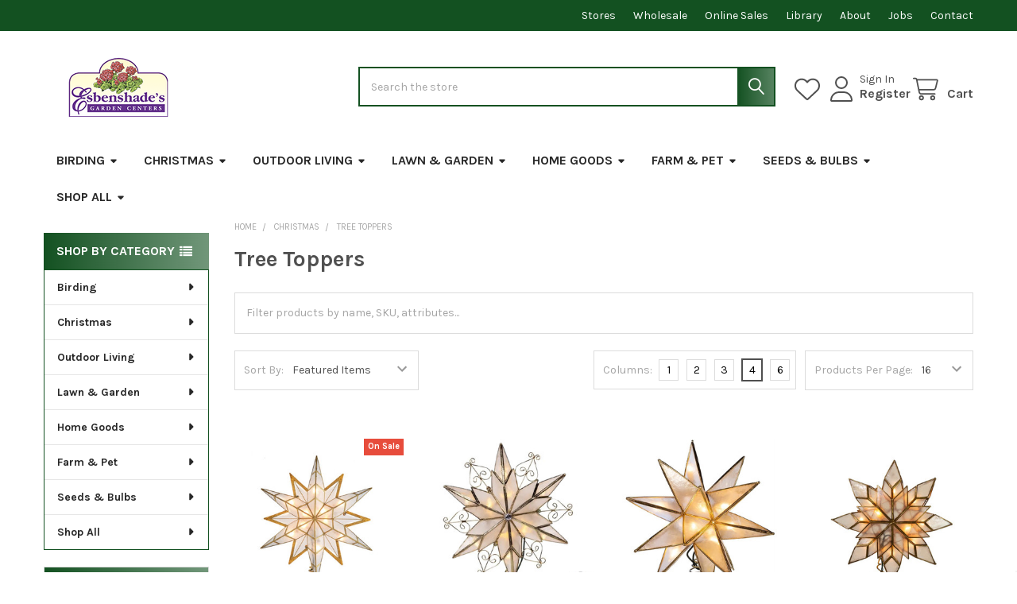

--- FILE ---
content_type: text/html; charset=UTF-8
request_url: https://www.esbenshades.com/tree-toppers/?page=1
body_size: 35049
content:


    <!DOCTYPE html>
<html class="no-js" lang="en">
        <head>
        <title>Christmas - Tree Toppers - Esbenshades</title>
        <link rel="dns-prefetch preconnect" href="https://cdn11.bigcommerce.com/s-o2rv5d0tql" crossorigin><link rel="dns-prefetch preconnect" href="https://fonts.googleapis.com/" crossorigin><link rel="dns-prefetch preconnect" href="https://fonts.gstatic.com/" crossorigin>
        <link rel='canonical' href='https://www.esbenshades.com/tree-toppers/' /><meta name='platform' content='bigcommerce.stencil' />
        
                <link rel="next" href="https://www.esbenshades.com/tree-toppers/?page=2">


        <link href="https://cdn11.bigcommerce.com/s-o2rv5d0tql/product_images/Favicon.jpg?t=1550085567" rel="shortcut icon">
        <meta name="viewport" content="width=device-width, initial-scale=1">

        <script nonce="">
            document.documentElement.className = document.documentElement.className.replace('no-js', 'js');
        </script>

        <script nonce="">
    function browserSupportsAllFeatures() {
        return window.Promise
            && window.fetch
            && window.URL
            && window.URLSearchParams
            && window.WeakMap
            // object-fit support
            && ('objectFit' in document.documentElement.style);
    }

    function loadScript(src) {
        var js = document.createElement('script');
        js.src = src;
        js.nonce = '';
        js.onerror = function () {
            console.error('Failed to load polyfill script ' + src);
        };
        document.head.appendChild(js);
    }

    if (!browserSupportsAllFeatures()) {
        loadScript('https://cdn11.bigcommerce.com/s-o2rv5d0tql/stencil/9578a150-8c4c-013e-531b-5eaa469dda74/e/7ec79260-6278-013b-8ab2-261f9b1f5b00/dist/theme-bundle.polyfills.js');
    }
</script>
        <script nonce="">window.consentManagerTranslations = `{"locale":"en","locales":{"consent_manager.data_collection_warning":"en","consent_manager.accept_all_cookies":"en","consent_manager.gdpr_settings":"en","consent_manager.data_collection_preferences":"en","consent_manager.manage_data_collection_preferences":"en","consent_manager.use_data_by_cookies":"en","consent_manager.data_categories_table":"en","consent_manager.allow":"en","consent_manager.accept":"en","consent_manager.deny":"en","consent_manager.dismiss":"en","consent_manager.reject_all":"en","consent_manager.category":"en","consent_manager.purpose":"en","consent_manager.functional_category":"en","consent_manager.functional_purpose":"en","consent_manager.analytics_category":"en","consent_manager.analytics_purpose":"en","consent_manager.targeting_category":"en","consent_manager.advertising_category":"en","consent_manager.advertising_purpose":"en","consent_manager.essential_category":"en","consent_manager.esential_purpose":"en","consent_manager.yes":"en","consent_manager.no":"en","consent_manager.not_available":"en","consent_manager.cancel":"en","consent_manager.save":"en","consent_manager.back_to_preferences":"en","consent_manager.close_without_changes":"en","consent_manager.unsaved_changes":"en","consent_manager.by_using":"en","consent_manager.agree_on_data_collection":"en","consent_manager.change_preferences":"en","consent_manager.cancel_dialog_title":"en","consent_manager.privacy_policy":"en","consent_manager.allow_category_tracking":"en","consent_manager.disallow_category_tracking":"en"},"translations":{"consent_manager.data_collection_warning":"We use cookies (and other similar technologies) to collect data to improve your shopping experience.","consent_manager.accept_all_cookies":"Accept All Cookies","consent_manager.gdpr_settings":"Settings","consent_manager.data_collection_preferences":"Website Data Collection Preferences","consent_manager.manage_data_collection_preferences":"Manage Website Data Collection Preferences","consent_manager.use_data_by_cookies":" uses data collected by cookies and JavaScript libraries to improve your shopping experience.","consent_manager.data_categories_table":"The table below outlines how we use this data by category. To opt out of a category of data collection, select 'No' and save your preferences.","consent_manager.allow":"Allow","consent_manager.accept":"Accept","consent_manager.deny":"Deny","consent_manager.dismiss":"Dismiss","consent_manager.reject_all":"Reject all","consent_manager.category":"Category","consent_manager.purpose":"Purpose","consent_manager.functional_category":"Functional","consent_manager.functional_purpose":"Enables enhanced functionality, such as videos and live chat. If you do not allow these, then some or all of these functions may not work properly.","consent_manager.analytics_category":"Analytics","consent_manager.analytics_purpose":"Provide statistical information on site usage, e.g., web analytics so we can improve this website over time.","consent_manager.targeting_category":"Targeting","consent_manager.advertising_category":"Advertising","consent_manager.advertising_purpose":"Used to create profiles or personalize content to enhance your shopping experience.","consent_manager.essential_category":"Essential","consent_manager.esential_purpose":"Essential for the site and any requested services to work, but do not perform any additional or secondary function.","consent_manager.yes":"Yes","consent_manager.no":"No","consent_manager.not_available":"N/A","consent_manager.cancel":"Cancel","consent_manager.save":"Save","consent_manager.back_to_preferences":"Back to Preferences","consent_manager.close_without_changes":"You have unsaved changes to your data collection preferences. Are you sure you want to close without saving?","consent_manager.unsaved_changes":"You have unsaved changes","consent_manager.by_using":"By using our website, you're agreeing to our","consent_manager.agree_on_data_collection":"By using our website, you're agreeing to the collection of data as described in our ","consent_manager.change_preferences":"You can change your preferences at any time","consent_manager.cancel_dialog_title":"Are you sure you want to cancel?","consent_manager.privacy_policy":"Privacy Policy","consent_manager.allow_category_tracking":"Allow [CATEGORY_NAME] tracking","consent_manager.disallow_category_tracking":"Disallow [CATEGORY_NAME] tracking"}}`;</script>

        <script nonce="">
            window.lazySizesConfig = window.lazySizesConfig || {};
            window.lazySizesConfig.loadMode = 1;
        </script>
        <script async src="https://cdn11.bigcommerce.com/s-o2rv5d0tql/stencil/9578a150-8c4c-013e-531b-5eaa469dda74/e/7ec79260-6278-013b-8ab2-261f9b1f5b00/dist/theme-bundle.head_async.js" nonce=""></script>

            <link href="https://fonts.googleapis.com/css?family=Karla:700,400&display=block" rel="stylesheet">
            <script async src="https://cdn11.bigcommerce.com/s-o2rv5d0tql/stencil/9578a150-8c4c-013e-531b-5eaa469dda74/e/7ec79260-6278-013b-8ab2-261f9b1f5b00/dist/theme-bundle.font.js" nonce=""></script>
            <link data-stencil-stylesheet href="https://cdn11.bigcommerce.com/s-o2rv5d0tql/stencil/9578a150-8c4c-013e-531b-5eaa469dda74/e/7ec79260-6278-013b-8ab2-261f9b1f5b00/css/theme-ec7d7600-ac59-013e-2064-42ed863c184b.css" rel="stylesheet">
            <!-- Start Tracking Code for analytics_facebook -->

<script>
!function(f,b,e,v,n,t,s){if(f.fbq)return;n=f.fbq=function(){n.callMethod?n.callMethod.apply(n,arguments):n.queue.push(arguments)};if(!f._fbq)f._fbq=n;n.push=n;n.loaded=!0;n.version='2.0';n.queue=[];t=b.createElement(e);t.async=!0;t.src=v;s=b.getElementsByTagName(e)[0];s.parentNode.insertBefore(t,s)}(window,document,'script','https://connect.facebook.net/en_US/fbevents.js');

fbq('set', 'autoConfig', 'false', '690624621343822');
fbq('dataProcessingOptions', ['LDU'], 0, 0);
fbq('init', '690624621343822', {"external_id":"bfe78936-1968-49b9-b7f5-12a40ded5e3f"});
fbq('set', 'agent', 'bigcommerce', '690624621343822');

function trackEvents() {
    var pathName = window.location.pathname;

    fbq('track', 'PageView', {}, "");

    // Search events start -- only fire if the shopper lands on the /search.php page
    if (pathName.indexOf('/search.php') === 0 && getUrlParameter('search_query')) {
        fbq('track', 'Search', {
            content_type: 'product_group',
            content_ids: [],
            search_string: getUrlParameter('search_query')
        });
    }
    // Search events end

    // Wishlist events start -- only fire if the shopper attempts to add an item to their wishlist
    if (pathName.indexOf('/wishlist.php') === 0 && getUrlParameter('added_product_id')) {
        fbq('track', 'AddToWishlist', {
            content_type: 'product_group',
            content_ids: []
        });
    }
    // Wishlist events end

    // Lead events start -- only fire if the shopper subscribes to newsletter
    if (pathName.indexOf('/subscribe.php') === 0 && getUrlParameter('result') === 'success') {
        fbq('track', 'Lead', {});
    }
    // Lead events end

    // Registration events start -- only fire if the shopper registers an account
    if (pathName.indexOf('/login.php') === 0 && getUrlParameter('action') === 'account_created') {
        fbq('track', 'CompleteRegistration', {}, "");
    }
    // Registration events end

    

    function getUrlParameter(name) {
        var cleanName = name.replace(/[\[]/, '\[').replace(/[\]]/, '\]');
        var regex = new RegExp('[\?&]' + cleanName + '=([^&#]*)');
        var results = regex.exec(window.location.search);
        return results === null ? '' : decodeURIComponent(results[1].replace(/\+/g, ' '));
    }
}

if (window.addEventListener) {
    window.addEventListener("load", trackEvents, false)
}
</script>
<noscript><img height="1" width="1" style="display:none" alt="null" src="https://www.facebook.com/tr?id=690624621343822&ev=PageView&noscript=1&a=plbigcommerce1.2&eid="/></noscript>

<!-- End Tracking Code for analytics_facebook -->

<!-- Start Tracking Code for analytics_googleanalytics4 -->

<script data-cfasync="false" src="https://cdn11.bigcommerce.com/shared/js/google_analytics4_bodl_subscribers-358423becf5d870b8b603a81de597c10f6bc7699.js" integrity="sha256-gtOfJ3Avc1pEE/hx6SKj/96cca7JvfqllWA9FTQJyfI=" crossorigin="anonymous"></script>
<script data-cfasync="false">
  (function () {
    window.dataLayer = window.dataLayer || [];

    function gtag(){
        dataLayer.push(arguments);
    }

    function initGA4(event) {
         function setupGtag() {
            function configureGtag() {
                gtag('js', new Date());
                gtag('set', 'developer_id.dMjk3Nj', true);
                gtag('config', 'G-VY1GHZRXNB');
            }

            var script = document.createElement('script');

            script.src = 'https://www.googletagmanager.com/gtag/js?id=G-VY1GHZRXNB';
            script.async = true;
            script.onload = configureGtag;

            document.head.appendChild(script);
        }

        setupGtag();

        if (typeof subscribeOnBodlEvents === 'function') {
            subscribeOnBodlEvents('G-VY1GHZRXNB', false);
        }

        window.removeEventListener(event.type, initGA4);
    }

    

    var eventName = document.readyState === 'complete' ? 'consentScriptsLoaded' : 'DOMContentLoaded';
    window.addEventListener(eventName, initGA4, false);
  })()
</script>

<!-- End Tracking Code for analytics_googleanalytics4 -->

<!-- Start Tracking Code for analytics_siteverification -->

<script async src="https://www.googletagmanager.com/gtag/js?id=UA-3559019-1"></script>
<script>
window.dataLayer = window.dataLayer || [];
function gtag(){dataLayer.push(arguments);}
gtag('js', new Date());

gtag('config', 'AW-1041391891');

function trackEcommerce() {
    function gaAddTrans(orderID, store, total, tax, shipping, city, state, country) {
        ga('ecommerce:addTransaction', {
            id: orderID,
            affiliation: store,
            revenue: total,
            tax: tax,
            shipping: shipping,
            city: city,
            state: state,
            country: country
        });
    }

    function gaAddItems(orderID, sku, product, variation, price, qty) {
        ga('ecommerce:addItem', {
            id: orderID,
            sku: sku,
            name: product,
            category: variation,
            price: price,
            quantity: qty
        });
    }

    function gaTrackTrans() {
        ga('ecommerce:send');
    }

    function gtagAddTrans(orderID, store, total, tax, shipping, city, state, country) {
        this.transaction = {
            transaction_id: orderID,
            affiliation: store,
            value: total,
            tax: tax,
            shipping: shipping,
            items: []
        };
    }

    function gtagAddItem(orderID, sku, product, variation, price, qty) {
        this.transaction.items.push({
            id: sku,
            name: product,
            category: variation,
            price: price,
            quantity: qty
        });
    }

    function gtagTrackTrans() {
        gtag('event', 'purchase', this.transaction);
        gtag('event', 'conversion', {
            'send_to': 'AW-1041391891/h56CCMrb3aQBEJPCyfAD',
            'value': this.transaction.value,
            'transaction_id': this.transaction.transaction_id,
        });
        this.transaction = null;
    }

    if (typeof gtag === 'function') {
        this._addTrans = gtagAddTrans;
        this._addItem = gtagAddItem;
        this._trackTrans = gtagTrackTrans;
    } else if (typeof ga === 'function') {
        this._addTrans = gaAddTrans;
        this._addItem = gaAddItems;
        this._trackTrans = gaTrackTrans;
    }
}

var pageTracker = new trackEcommerce();

</script>

<!-- End Tracking Code for analytics_siteverification -->


<script type="text/javascript" src="https://checkout-sdk.bigcommerce.com/v1/loader.js" defer ></script>
<script type="text/javascript">
fbq('track', 'ViewCategory', {"content_ids":[],"content_type":"product_group","content_category":"Tree Toppers"});
</script>
<script type="text/javascript">
var BCData = {};
</script>
<script src='https://searchserverapi1.com/widgets/bigcommerce/init.js?api_key=7f5L4r1k1c' async  ></script>
 <script data-cfasync="false" src="https://microapps.bigcommerce.com/bodl-events/1.9.4/index.js" integrity="sha256-Y0tDj1qsyiKBRibKllwV0ZJ1aFlGYaHHGl/oUFoXJ7Y=" nonce="" crossorigin="anonymous"></script>
 <script data-cfasync="false" nonce="">

 (function() {
    function decodeBase64(base64) {
       const text = atob(base64);
       const length = text.length;
       const bytes = new Uint8Array(length);
       for (let i = 0; i < length; i++) {
          bytes[i] = text.charCodeAt(i);
       }
       const decoder = new TextDecoder();
       return decoder.decode(bytes);
    }
    window.bodl = JSON.parse(decodeBase64("[base64]"));
 })()

 </script>

<script nonce="">
(function () {
    var xmlHttp = new XMLHttpRequest();

    xmlHttp.open('POST', 'https://bes.gcp.data.bigcommerce.com/nobot');
    xmlHttp.setRequestHeader('Content-Type', 'application/json');
    xmlHttp.send('{"store_id":"1000387206","timezone_offset":"-5.0","timestamp":"2026-01-21T15:54:47.29800700Z","visit_id":"29d761a4-ecf6-4a51-914b-1b874bd95b2a","channel_id":1}');
})();
</script>

        

        <!-- snippet location htmlhead -->

         
    </head>
    <body class="csscolumns papaSupermarket-layout--default
        papaSupermarket-style--default
        papaSupermarket-pageType--category
        papaSupermarket-page--pages-category
        emthemesModez-productUniform
        papaSupermarket--hideContentNav
        papaSupermarket--showAllCategoriesMenu
        
        
        has-faceted
        
        
        
        " id="topOfPage">

        <!-- Facebook SDK -->
        <div id="fb-root"></div>
        <script async defer crossorigin="anonymous" src="https://connect.facebook.net/en_US/sdk.js#xfbml=1&version=v22.0&appId=378187145615477" nonce=""></script>

        <!-- snippet location header -->
        <svg data-src="https://cdn11.bigcommerce.com/s-o2rv5d0tql/stencil/9578a150-8c4c-013e-531b-5eaa469dda74/e/7ec79260-6278-013b-8ab2-261f9b1f5b00/img/icon-sprite.svg" class="icons-svg-sprite"></svg>

            <div data-emthemesmodez-remote-banner="emthemesModezBannersBlockAdvTopHeader"></div>
<header class="header" role="banner" >
    <a href="#" class="mobileMenu-toggle" data-mobile-menu-toggle="menu">
        <span class="mobileMenu-toggleIcon">Toggle menu</span>
    </a>

        <div class="emthemesModez-header-topSection">
            <div class="container">
                <nav class="navUser navUser--storeInfo">
    <ul class="navUser-section">
    </ul>
</nav>

<nav class="navUser">

        <div data-emthemesmodez-remote-banner="emthemesModezBannersBlockTopHeaderBanner02"></div>

        
</nav>            </div>
        </div>

    <div class="emthemesModez-header-userSection emthemesModez-header-userSection--logo-left">
        <div class="container">
                <div class="header-logo header-logo--left">
                    <a href="https://www.esbenshades.com/" data-instantload='{"page":"home"}'>
            <div class="header-logo-image-container">
                <img class="header-logo-image" src="https://cdn11.bigcommerce.com/s-o2rv5d0tql/images/stencil/250x75/esbenshades_website_logo_1550848653__72856.original.png" srcset="https://cdn11.bigcommerce.com/s-o2rv5d0tql/images/stencil/375x75/esbenshades_website_logo_1550848653__72856.original.png 1x, https://cdn11.bigcommerce.com/s-o2rv5d0tql/images/stencil/750w/esbenshades_website_logo_1550848653__72856.original.png 2x" alt="Esbenshade&#x27;s Garden Center" title="Esbenshade&#x27;s Garden Center">
            </div>
</a>
                </div>

            <nav class="navUser">
    
    <ul class="navUser-section navUser-section--alt">
        <li class="navUser-item navUser-item--recentlyViewed">
            <a class="navUser-action navUser-action--recentlyViewed" href="#recently-viewed" data-dropdown="recently-viewed-dropdown" data-options="align:right" title="Recently Viewed" style="display:none">
                <i class="icon"><svg><use href="#icon-recent-list" /></svg></i>
                <span class="navUser-item-recentlyViewedLabel"><span class='firstword'>Recently </span>Viewed</span>
            </a>
            <div class="dropdown-menu" id="recently-viewed-dropdown" data-dropdown-content aria-hidden="true"></div>
        </li>


            <li class="navUser-item">
                <a class="navUser-action navUser-action--wishlist" href="/wishlist.php" title="Wish Lists">
                    <i class="icon"><svg><use href="#icon-heart" /></svg></i>
                    <span class="navUser-item-wishlistLabel"><span class='firstword'>Wish </span>Lists</span>
                </a>
            </li>
        

            <li class="navUser-item navUser-item--account">
                <i class="icon"><svg><use href="#icon-user" /></svg></i>
                <span class="navUser-actions">
                        <span class="navUser-subtitle">
                            <a class="navUser-action" href="/login.php">
                                <span class="navUser-item-loginLabel">Sign In</span>
                            </a>
                        </span>
                            <a class="navUser-action" href="/login.php?action=create_account">Register</a>
                </span>
            </li>

        <li class="navUser-item navUser-item--cart">
            <a
                class="navUser-action navUser-action--cart"
                data-cart-preview
                data-dropdown="cart-preview-dropdown"
                data-options="align:right"
                href="/cart.php"
                title="Cart">
                <i class="icon"><svg><use href="#icon-cart" /></svg></i>
                <span class="_rows">
                    <span class="countPill cart-quantity"></span>
                    <span class="navUser-item-cartLabel">Cart</span>
                </span>
            </a>

            <div class="dropdown-menu" id="cart-preview-dropdown" data-dropdown-content aria-hidden="true"></div>
        </li>
    </ul>
</nav>

            <div class="emthemesModez-quickSearch" data-prevent-quick-search-close>
    <!-- snippet location forms_search -->
    <form class="form" action="/search.php">
        <fieldset class="form-fieldset">
            <div class="form-field">
                <label class="is-srOnly" for="search_query">Search</label>
                <div class="form-prefixPostfix wrap">
                    <input class="form-input" data-search-quick name="search_query" id="search_query" data-error-message="Search field cannot be empty." placeholder="Search the store" autocomplete="off">
                    <input type="submit" class="button button--primary form-prefixPostfix-button--postfix" value="Search" />
                </div>
            </div>
        </fieldset>
    </form>
</div>        </div>
    </div>

    <div class="navPages-container" id="menu" data-menu>
        <div class="container">
            <nav class="navPages">

        <ul class="navPages-list navPages-list--categories">
                    <li class="navPages-item navPages-item--standard">
                        <a class="navPages-action has-subMenu " href="https://www.esbenshades.com/birding/"
    data-instantload
    
    data-collapsible="navPages-1794"
    data-collapsible-disabled-breakpoint="medium"
    data-collapsible-disabled-state="open"
    data-collapsible-enabled-state="closed">
    Birding <i class="icon navPages-action-moreIcon" aria-hidden="true"><svg><use href="#icon-caret-down" /></svg></i>
</a>
<div class="navPage-subMenu
            navPage-subMenu--standard
            " id="navPages-1794" aria-hidden="true" tabindex="-1">
    <ul class="navPage-subMenu-list">
        <li class="navPage-subMenu-item">
            <a class="navPage-subMenu-action navPages-action" href="https://www.esbenshades.com/birding/" data-instantload>All Birding</a>
        </li>
            <li class="navPage-subMenu-item">
                    <a class="navPage-subMenu-action navPages-action" href="https://www.esbenshades.com/bird-feeders/" data-instantload >Bird Feeders</a>
            </li>
            <li class="navPage-subMenu-item">
                    <a class="navPage-subMenu-action navPages-action" href="https://www.esbenshades.com/bird-feed/" data-instantload >Bird Feed</a>
            </li>
            <li class="navPage-subMenu-item">
                    <a class="navPage-subMenu-action navPages-action" href="https://www.esbenshades.com/birdbaths/" data-instantload >Birdbaths</a>
            </li>
            <li class="navPage-subMenu-item">
                    <a class="navPage-subMenu-action navPages-action" href="https://www.esbenshades.com/birdhouses/" data-instantload >Birdhouses</a>
            </li>
            <li class="navPage-subMenu-item">
                    <a class="navPage-subMenu-action navPages-action" href="https://www.esbenshades.com/bird-accessories/" data-instantload >Bird Accessories</a>
            </li>
    </ul>
</div>
                    </li>
                    <li class="navPages-item navPages-item--standard">
                        <a class="navPages-action has-subMenu " href="https://www.esbenshades.com/christmas/"
    data-instantload
    
    data-collapsible="navPages-1733"
    data-collapsible-disabled-breakpoint="medium"
    data-collapsible-disabled-state="open"
    data-collapsible-enabled-state="closed">
    Christmas <i class="icon navPages-action-moreIcon" aria-hidden="true"><svg><use href="#icon-caret-down" /></svg></i>
</a>
<div class="navPage-subMenu
            navPage-subMenu--standard
            " id="navPages-1733" aria-hidden="true" tabindex="-1">
    <ul class="navPage-subMenu-list">
        <li class="navPage-subMenu-item">
            <a class="navPage-subMenu-action navPages-action" href="https://www.esbenshades.com/christmas/" data-instantload>All Christmas</a>
        </li>
            <li class="navPage-subMenu-item">
                    <a
                        class="navPage-subMenu-action navPages-action has-subMenu"
                        href="https://www.esbenshades.com/tree-ornaments/"
                        data-instantload
                        
                        data-collapsible="navPages-1737"
                        data-collapsible-disabled-breakpoint="medium"
                        data-collapsible-disabled-state="open"
                        data-collapsible-enabled-state="closed">
                        Tree Ornaments <i class="icon navPages-action-moreIcon" aria-hidden="true"><svg><use href="#icon-caret-down" /></svg></i>
                    </a>
                    <ul class="navPage-childList" id="navPages-1737">
                        <li class="navPage-childList-item">
                            <a class="navPage-childList-action navPages-action" href="https://www.esbenshades.com/tree-ornaments/" data-instantload>All Tree Ornaments</a>
                        </li>
                        <li class="navPage-childList-item">
                                <a class="navPage-childList-action navPages-action" data-instantload href="https://www.esbenshades.com/ball-ornaments/" >Ball Ornaments</a>
                        </li>
                        <li class="navPage-childList-item">
                                <a class="navPage-childList-action navPages-action" data-instantload href="https://www.esbenshades.com/figurine-ornaments/" >Figurine Ornaments</a>
                        </li>
                        <li class="navPage-childList-item">
                                <a class="navPage-childList-action navPages-action" data-instantload href="https://www.esbenshades.com/ornament-accessories/" >Ornament Accessories</a>
                        </li>
                    </ul>
            </li>
            <li class="navPage-subMenu-item">
                    <a class="navPage-subMenu-action navPages-action" href="https://www.esbenshades.com/lights/" data-instantload >Lights</a>
            </li>
            <li class="navPage-subMenu-item">
                    <a class="navPage-subMenu-action navPages-action" href="https://www.esbenshades.com/permanent-trees/" data-instantload >Permanent Trees</a>
            </li>
            <li class="navPage-subMenu-item">
                    <a class="navPage-subMenu-action navPages-action" href="https://www.esbenshades.com/christmas-tree-storage-boxes/" data-instantload >Christmas Tree Storage Boxes</a>
            </li>
            <li class="navPage-subMenu-item">
                    <a class="navPage-subMenu-action navPages-action" href="https://www.esbenshades.com/tree-stands-and-skirts/" data-instantload >Tree Stands and Skirts</a>
            </li>
            <li class="navPage-subMenu-item">
                    <a class="navPage-subMenu-action navPages-action" href="https://www.esbenshades.com/outdoor-lawn-hanging-decorations/" data-instantload >Outdoor Lawn &amp; Hanging Decorations</a>
            </li>
            <li class="navPage-subMenu-item">
                    <a
                        class="navPage-subMenu-action navPages-action has-subMenu"
                        href="https://www.esbenshades.com/indoor-decor/"
                        data-instantload
                        
                        data-collapsible="navPages-1786"
                        data-collapsible-disabled-breakpoint="medium"
                        data-collapsible-disabled-state="open"
                        data-collapsible-enabled-state="closed">
                        Indoor Decor <i class="icon navPages-action-moreIcon" aria-hidden="true"><svg><use href="#icon-caret-down" /></svg></i>
                    </a>
                    <ul class="navPage-childList" id="navPages-1786">
                        <li class="navPage-childList-item">
                            <a class="navPage-childList-action navPages-action" href="https://www.esbenshades.com/indoor-decor/" data-instantload>All Indoor Decor</a>
                        </li>
                        <li class="navPage-childList-item">
                                <a class="navPage-childList-action navPages-action" data-instantload href="https://www.esbenshades.com/advent-calendars/" >Advent Calendars</a>
                        </li>
                        <li class="navPage-childList-item">
                                <a class="navPage-childList-action navPages-action" data-instantload href="https://www.esbenshades.com/christmas-cards/" >Christmas Cards</a>
                        </li>
                        <li class="navPage-childList-item">
                                <a class="navPage-childList-action navPages-action" data-instantload href="https://www.esbenshades.com/decorations-statues-figurines/" >Decorations, Statues &amp; Figurines</a>
                        </li>
                        <li class="navPage-childList-item">
                                <a class="navPage-childList-action navPages-action" data-instantload href="https://www.esbenshades.com/garlands/" >Garlands</a>
                        </li>
                        <li class="navPage-childList-item">
                                <a class="navPage-childList-action navPages-action" data-instantload href="https://www.esbenshades.com/nativity-scenes/" >Nativity Scenes</a>
                        </li>
                        <li class="navPage-childList-item">
                                <a class="navPage-childList-action navPages-action" data-instantload href="https://www.esbenshades.com/stockings-stocking-holders/" >Stockings &amp; Stocking Holders</a>
                        </li>
                    </ul>
            </li>
            <li class="navPage-subMenu-item">
                    <a class="navPage-subMenu-action navPages-action" href="https://www.esbenshades.com/tree-toppers/" data-instantload >Tree Toppers</a>
            </li>
            <li class="navPage-subMenu-item">
                    <a class="navPage-subMenu-action navPages-action" href="https://www.esbenshades.com/nutcrackers/" data-instantload >Nutcrackers</a>
            </li>
            <li class="navPage-subMenu-item">
                    <a class="navPage-subMenu-action navPages-action" href="https://www.esbenshades.com/faux-wreaths-and-swags/" data-instantload >Faux Wreaths and Swags</a>
            </li>
            <li class="navPage-subMenu-item">
                    <a
                        class="navPage-subMenu-action navPages-action has-subMenu"
                        href="https://www.esbenshades.com/fresh-cut-greens/"
                        data-instantload
                        
                        data-collapsible="navPages-1796"
                        data-collapsible-disabled-breakpoint="medium"
                        data-collapsible-disabled-state="open"
                        data-collapsible-enabled-state="closed">
                        Fresh Cut Greens <i class="icon navPages-action-moreIcon" aria-hidden="true"><svg><use href="#icon-caret-down" /></svg></i>
                    </a>
                    <ul class="navPage-childList" id="navPages-1796">
                        <li class="navPage-childList-item">
                            <a class="navPage-childList-action navPages-action" href="https://www.esbenshades.com/fresh-cut-greens/" data-instantload>All Fresh Cut Greens</a>
                        </li>
                        <li class="navPage-childList-item">
                                <a class="navPage-childList-action navPages-action" data-instantload href="https://www.esbenshades.com/fresh-bunches/" >Fresh Bunches</a>
                        </li>
                        <li class="navPage-childList-item">
                                <a class="navPage-childList-action navPages-action" data-instantload href="https://www.esbenshades.com/fresh-garlands/" >Fresh Garlands</a>
                        </li>
                        <li class="navPage-childList-item">
                                <a class="navPage-childList-action navPages-action" data-instantload href="https://www.esbenshades.com/fresh-swags/" >Fresh Swags</a>
                        </li>
                        <li class="navPage-childList-item">
                                <a class="navPage-childList-action navPages-action" data-instantload href="https://www.esbenshades.com/fresh-wreaths/" >Fresh Wreaths</a>
                        </li>
                    </ul>
            </li>
    </ul>
</div>
                    </li>
                    <li class="navPages-item navPages-item--standard">
                        <a class="navPages-action has-subMenu " href="https://www.esbenshades.com/outdoor-living/"
    data-instantload
    
    data-collapsible="navPages-1581"
    data-collapsible-disabled-breakpoint="medium"
    data-collapsible-disabled-state="open"
    data-collapsible-enabled-state="closed">
    Outdoor Living <i class="icon navPages-action-moreIcon" aria-hidden="true"><svg><use href="#icon-caret-down" /></svg></i>
</a>
<div class="navPage-subMenu
            navPage-subMenu--standard
            " id="navPages-1581" aria-hidden="true" tabindex="-1">
    <ul class="navPage-subMenu-list">
        <li class="navPage-subMenu-item">
            <a class="navPage-subMenu-action navPages-action" href="https://www.esbenshades.com/outdoor-living/" data-instantload>All Outdoor Living</a>
        </li>
            <li class="navPage-subMenu-item">
                    <a
                        class="navPage-subMenu-action navPages-action has-subMenu"
                        href="https://www.esbenshades.com/outdoor-furniture/"
                        data-instantload
                        
                        data-collapsible="navPages-1742"
                        data-collapsible-disabled-breakpoint="medium"
                        data-collapsible-disabled-state="open"
                        data-collapsible-enabled-state="closed">
                        Outdoor Furniture <i class="icon navPages-action-moreIcon" aria-hidden="true"><svg><use href="#icon-caret-down" /></svg></i>
                    </a>
                    <ul class="navPage-childList" id="navPages-1742">
                        <li class="navPage-childList-item">
                            <a class="navPage-childList-action navPages-action" href="https://www.esbenshades.com/outdoor-furniture/" data-instantload>All Outdoor Furniture</a>
                        </li>
                        <li class="navPage-childList-item">
                                <a class="navPage-childList-action navPages-action" data-instantload href="https://www.esbenshades.com/folding-chairs/" >Folding Chairs</a>
                        </li>
                        <li class="navPage-childList-item">
                                <a class="navPage-childList-action navPages-action" data-instantload href="https://www.esbenshades.com/patio-seating/" >Patio Seating</a>
                        </li>
                        <li class="navPage-childList-item">
                                <a class="navPage-childList-action navPages-action" data-instantload href="https://www.esbenshades.com/patio-tables/" >Patio Tables</a>
                        </li>
                        <li class="navPage-childList-item">
                                <a class="navPage-childList-action navPages-action" data-instantload href="https://www.esbenshades.com/patio-furniture-sets/" >Patio Furniture Sets</a>
                        </li>
                        <li class="navPage-childList-item">
                                <a class="navPage-childList-action navPages-action" data-instantload href="https://www.esbenshades.com/patio-cushions/" >Patio Cushions</a>
                        </li>
                        <li class="navPage-childList-item">
                                <a class="navPage-childList-action navPages-action" data-instantload href="https://www.esbenshades.com/umbrellas-and-stands/" >Umbrellas and Stands</a>
                        </li>
                        <li class="navPage-childList-item">
                                <a class="navPage-childList-action navPages-action" data-instantload href="https://www.esbenshades.com/hammocks-and-cots/" >Hammocks and Cots</a>
                        </li>
                    </ul>
            </li>
            <li class="navPage-subMenu-item">
                    <a
                        class="navPage-subMenu-action navPages-action has-subMenu"
                        href="https://www.esbenshades.com/outdoor-decor/"
                        data-instantload
                        
                        data-collapsible="navPages-1582"
                        data-collapsible-disabled-breakpoint="medium"
                        data-collapsible-disabled-state="open"
                        data-collapsible-enabled-state="closed">
                        Outdoor Decor <i class="icon navPages-action-moreIcon" aria-hidden="true"><svg><use href="#icon-caret-down" /></svg></i>
                    </a>
                    <ul class="navPage-childList" id="navPages-1582">
                        <li class="navPage-childList-item">
                            <a class="navPage-childList-action navPages-action" href="https://www.esbenshades.com/outdoor-decor/" data-instantload>All Outdoor Decor</a>
                        </li>
                        <li class="navPage-childList-item">
                                <a class="navPage-childList-action navPages-action" data-instantload href="https://www.esbenshades.com/clocks-thermometers-and-rain-gauges/" >Clocks, Thermometers, and Rain Gauges</a>
                        </li>
                        <li class="navPage-childList-item">
                                <a class="navPage-childList-action navPages-action" data-instantload href="https://www.esbenshades.com/garden-art/" >Garden Art</a>
                        </li>
                        <li class="navPage-childList-item">
                                <a class="navPage-childList-action navPages-action" data-instantload href="https://www.esbenshades.com/garden-flags/" >Garden Flags</a>
                        </li>
                        <li class="navPage-childList-item">
                                <a class="navPage-childList-action navPages-action" data-instantload href="https://www.esbenshades.com/garden-stakes/" >Garden Stakes</a>
                        </li>
                        <li class="navPage-childList-item">
                                <a class="navPage-childList-action navPages-action" data-instantload href="https://www.esbenshades.com/gazing-globes-and-stands/" >Gazing Globes and Stands</a>
                        </li>
                        <li class="navPage-childList-item">
                                <a class="navPage-childList-action navPages-action" data-instantload href="https://www.esbenshades.com/lighting-1/" >Lighting</a>
                        </li>
                        <li class="navPage-childList-item">
                                <a class="navPage-childList-action navPages-action" data-instantload href="https://www.esbenshades.com/spinners/" >Spinners</a>
                        </li>
                        <li class="navPage-childList-item">
                                <a class="navPage-childList-action navPages-action" data-instantload href="https://www.esbenshades.com/statues-figurines/" >Statues &amp; Figurines</a>
                        </li>
                        <li class="navPage-childList-item">
                                <a class="navPage-childList-action navPages-action" data-instantload href="https://www.esbenshades.com/stepping-stones/" >Stepping Stones</a>
                        </li>
                        <li class="navPage-childList-item">
                                <a class="navPage-childList-action navPages-action" data-instantload href="https://www.esbenshades.com/wind-chimes-and-bells/" >Wind Chimes and Bells</a>
                        </li>
                    </ul>
            </li>
            <li class="navPage-subMenu-item">
                    <a
                        class="navPage-subMenu-action navPages-action has-subMenu"
                        href="https://www.esbenshades.com/outdoor-cooking/"
                        data-instantload
                        
                        data-collapsible="navPages-1859"
                        data-collapsible-disabled-breakpoint="medium"
                        data-collapsible-disabled-state="open"
                        data-collapsible-enabled-state="closed">
                        Outdoor Cooking <i class="icon navPages-action-moreIcon" aria-hidden="true"><svg><use href="#icon-caret-down" /></svg></i>
                    </a>
                    <ul class="navPage-childList" id="navPages-1859">
                        <li class="navPage-childList-item">
                            <a class="navPage-childList-action navPages-action" href="https://www.esbenshades.com/outdoor-cooking/" data-instantload>All Outdoor Cooking</a>
                        </li>
                        <li class="navPage-childList-item">
                                <a class="navPage-childList-action navPages-action" data-instantload href="https://www.esbenshades.com/grills-accessories/" >Grills/Accessories</a>
                        </li>
                        <li class="navPage-childList-item">
                                <a class="navPage-childList-action navPages-action" data-instantload href="https://www.esbenshades.com/pizza-ovens-and-acessories/" >Pizza Ovens and Acessories</a>
                        </li>
                    </ul>
            </li>
            <li class="navPage-subMenu-item">
                    <a class="navPage-subMenu-action navPages-action" href="https://www.esbenshades.com/firepits/" data-instantload >Firepits</a>
            </li>
            <li class="navPage-subMenu-item">
                    <a class="navPage-subMenu-action navPages-action" href="https://www.esbenshades.com/other-outdoor-living-items/" data-instantload >Other Outdoor Living Items</a>
            </li>
    </ul>
</div>
                    </li>
                    <li class="navPages-item navPages-item--standard">
                        <a class="navPages-action has-subMenu " href="https://www.esbenshades.com/lawn-garden/"
    data-instantload
    
    data-collapsible="navPages-1461"
    data-collapsible-disabled-breakpoint="medium"
    data-collapsible-disabled-state="open"
    data-collapsible-enabled-state="closed">
    Lawn &amp; Garden <i class="icon navPages-action-moreIcon" aria-hidden="true"><svg><use href="#icon-caret-down" /></svg></i>
</a>
<div class="navPage-subMenu
            navPage-subMenu--standard
            " id="navPages-1461" aria-hidden="true" tabindex="-1">
    <ul class="navPage-subMenu-list">
        <li class="navPage-subMenu-item">
            <a class="navPage-subMenu-action navPages-action" href="https://www.esbenshades.com/lawn-garden/" data-instantload>All Lawn &amp; Garden</a>
        </li>
            <li class="navPage-subMenu-item">
                    <a
                        class="navPage-subMenu-action navPages-action has-subMenu"
                        href="https://www.esbenshades.com/fertilizers-1/"
                        data-instantload
                        
                        data-collapsible="navPages-1464"
                        data-collapsible-disabled-breakpoint="medium"
                        data-collapsible-disabled-state="open"
                        data-collapsible-enabled-state="closed">
                        Fertilizers <i class="icon navPages-action-moreIcon" aria-hidden="true"><svg><use href="#icon-caret-down" /></svg></i>
                    </a>
                    <ul class="navPage-childList" id="navPages-1464">
                        <li class="navPage-childList-item">
                            <a class="navPage-childList-action navPages-action" href="https://www.esbenshades.com/fertilizers-1/" data-instantload>All Fertilizers</a>
                        </li>
                        <li class="navPage-childList-item">
                                <a class="navPage-childList-action navPages-action" data-instantload href="https://www.esbenshades.com/4-step-program/" >4-Step Program</a>
                        </li>
                    </ul>
            </li>
            <li class="navPage-subMenu-item">
                    <a class="navPage-subMenu-action navPages-action" href="https://www.esbenshades.com/mini-greenhouses/" data-instantload >Mini Greenhouses</a>
            </li>
            <li class="navPage-subMenu-item">
                    <a
                        class="navPage-subMenu-action navPages-action has-subMenu"
                        href="https://www.esbenshades.com/soils-1/"
                        data-instantload
                        
                        data-collapsible="navPages-1501"
                        data-collapsible-disabled-breakpoint="medium"
                        data-collapsible-disabled-state="open"
                        data-collapsible-enabled-state="closed">
                        Soils <i class="icon navPages-action-moreIcon" aria-hidden="true"><svg><use href="#icon-caret-down" /></svg></i>
                    </a>
                    <ul class="navPage-childList" id="navPages-1501">
                        <li class="navPage-childList-item">
                            <a class="navPage-childList-action navPages-action" href="https://www.esbenshades.com/soils-1/" data-instantload>All Soils</a>
                        </li>
                        <li class="navPage-childList-item">
                                <a class="navPage-childList-action navPages-action" data-instantload href="https://www.esbenshades.com/amendments/" >Amendments</a>
                        </li>
                        <li class="navPage-childList-item">
                                <a class="navPage-childList-action navPages-action" data-instantload href="https://www.esbenshades.com/cactus-succulent-mix/" >Cactus Succulent Mix</a>
                        </li>
                        <li class="navPage-childList-item">
                                <a class="navPage-childList-action navPages-action" data-instantload href="https://www.esbenshades.com/dried-moss/" >Dried Moss</a>
                        </li>
                        <li class="navPage-childList-item">
                                <a class="navPage-childList-action navPages-action" data-instantload href="https://www.esbenshades.com/garden-planting-soil/" >Garden/Planting  Soil</a>
                        </li>
                        <li class="navPage-childList-item">
                                <a class="navPage-childList-action navPages-action" data-instantload href="https://www.esbenshades.com/lawn-soils/" >Lawn Soils</a>
                        </li>
                        <li class="navPage-childList-item">
                                <a class="navPage-childList-action navPages-action" data-instantload href="https://www.esbenshades.com/organic/" >Organic</a>
                        </li>
                        <li class="navPage-childList-item">
                                <a class="navPage-childList-action navPages-action" data-instantload href="https://www.esbenshades.com/potting-soil/" >Potting Soil</a>
                        </li>
                        <li class="navPage-childList-item">
                                <a class="navPage-childList-action navPages-action" data-instantload href="https://www.esbenshades.com/seed-starting/" >Seed Starting</a>
                        </li>
                        <li class="navPage-childList-item">
                                <a class="navPage-childList-action navPages-action" data-instantload href="https://www.esbenshades.com/soil-tests/" >Soil Tests</a>
                        </li>
                        <li class="navPage-childList-item">
                                <a class="navPage-childList-action navPages-action" data-instantload href="https://www.esbenshades.com/specialty/" >Specialty</a>
                        </li>
                    </ul>
            </li>
            <li class="navPage-subMenu-item">
                    <a
                        class="navPage-subMenu-action navPages-action has-subMenu"
                        href="https://www.esbenshades.com/tools/"
                        data-instantload
                        
                        data-collapsible="navPages-1565"
                        data-collapsible-disabled-breakpoint="medium"
                        data-collapsible-disabled-state="open"
                        data-collapsible-enabled-state="closed">
                        Tools <i class="icon navPages-action-moreIcon" aria-hidden="true"><svg><use href="#icon-caret-down" /></svg></i>
                    </a>
                    <ul class="navPage-childList" id="navPages-1565">
                        <li class="navPage-childList-item">
                            <a class="navPage-childList-action navPages-action" href="https://www.esbenshades.com/tools/" data-instantload>All Tools</a>
                        </li>
                        <li class="navPage-childList-item">
                                <a class="navPage-childList-action navPages-action" data-instantload href="https://www.esbenshades.com/garden-tools/" >Garden Tools</a>
                        </li>
                        <li class="navPage-childList-item">
                                <a class="navPage-childList-action navPages-action" data-instantload href="https://www.esbenshades.com/lawn-tools/" >Lawn Tools</a>
                        </li>
                        <li class="navPage-childList-item">
                                <a class="navPage-childList-action navPages-action" data-instantload href="https://www.esbenshades.com/pruning-tools/" >Pruning Tools</a>
                        </li>
                        <li class="navPage-childList-item">
                                <a class="navPage-childList-action navPages-action" data-instantload href="https://www.esbenshades.com/replacement-parts/" >Replacement Parts</a>
                        </li>
                    </ul>
            </li>
            <li class="navPage-subMenu-item">
                    <a class="navPage-subMenu-action navPages-action" href="https://www.esbenshades.com/wagons/" data-instantload >Wagons</a>
            </li>
            <li class="navPage-subMenu-item">
                    <a
                        class="navPage-subMenu-action navPages-action has-subMenu"
                        href="https://www.esbenshades.com/planters-and-accessories/"
                        data-instantload
                        
                        data-collapsible="navPages-1604"
                        data-collapsible-disabled-breakpoint="medium"
                        data-collapsible-disabled-state="open"
                        data-collapsible-enabled-state="closed">
                        Planters and Accessories <i class="icon navPages-action-moreIcon" aria-hidden="true"><svg><use href="#icon-caret-down" /></svg></i>
                    </a>
                    <ul class="navPage-childList" id="navPages-1604">
                        <li class="navPage-childList-item">
                            <a class="navPage-childList-action navPages-action" href="https://www.esbenshades.com/planters-and-accessories/" data-instantload>All Planters and Accessories</a>
                        </li>
                        <li class="navPage-childList-item">
                                <a class="navPage-childList-action navPages-action" data-instantload href="https://www.esbenshades.com/caddies-dollies/" >Caddies/Dollies</a>
                        </li>
                        <li class="navPage-childList-item">
                                <a class="navPage-childList-action navPages-action" data-instantload href="https://www.esbenshades.com/chains-hangers-and-hooks/" >Chains, Hangers, and Hooks</a>
                        </li>
                        <li class="navPage-childList-item">
                                <a class="navPage-childList-action navPages-action" data-instantload href="https://www.esbenshades.com/container-liners/" >Container Liners</a>
                        </li>
                        <li class="navPage-childList-item">
                                <a class="navPage-childList-action navPages-action" data-instantload href="https://www.esbenshades.com/flower-pots-planters/" >Flower Pots/Planters</a>
                        </li>
                        <li class="navPage-childList-item">
                                <a class="navPage-childList-action navPages-action" data-instantload href="https://www.esbenshades.com/saucers/" >Saucers</a>
                        </li>
                        <li class="navPage-childList-item">
                                <a class="navPage-childList-action navPages-action" data-instantload href="https://www.esbenshades.com/stands/" >Stands</a>
                        </li>
                    </ul>
            </li>
            <li class="navPage-subMenu-item">
                    <a
                        class="navPage-subMenu-action navPages-action has-subMenu"
                        href="https://www.esbenshades.com/watering-supplies/"
                        data-instantload
                        
                        data-collapsible="navPages-1524"
                        data-collapsible-disabled-breakpoint="medium"
                        data-collapsible-disabled-state="open"
                        data-collapsible-enabled-state="closed">
                        Watering Supplies <i class="icon navPages-action-moreIcon" aria-hidden="true"><svg><use href="#icon-caret-down" /></svg></i>
                    </a>
                    <ul class="navPage-childList" id="navPages-1524">
                        <li class="navPage-childList-item">
                            <a class="navPage-childList-action navPages-action" href="https://www.esbenshades.com/watering-supplies/" data-instantload>All Watering Supplies</a>
                        </li>
                        <li class="navPage-childList-item">
                                <a class="navPage-childList-action navPages-action" data-instantload href="https://www.esbenshades.com/hose-storage/" >Hose Storage</a>
                        </li>
                        <li class="navPage-childList-item">
                                <a class="navPage-childList-action navPages-action" data-instantload href="https://www.esbenshades.com/hoses/" >Hoses</a>
                        </li>
                        <li class="navPage-childList-item">
                                <a class="navPage-childList-action navPages-action" data-instantload href="https://www.esbenshades.com/nozzles-wands/" >Nozzles/Wands</a>
                        </li>
                        <li class="navPage-childList-item">
                                <a class="navPage-childList-action navPages-action" data-instantload href="https://www.esbenshades.com/self-watering-plant-spikes/" >Self-Watering Plant Spikes</a>
                        </li>
                        <li class="navPage-childList-item">
                                <a class="navPage-childList-action navPages-action" data-instantload href="https://www.esbenshades.com/sprinklers-and-sprayers/" >Sprinklers and Sprayers</a>
                        </li>
                        <li class="navPage-childList-item">
                                <a class="navPage-childList-action navPages-action" data-instantload href="https://www.esbenshades.com/watering-accessories-parts/" >Watering Accessories/Parts</a>
                        </li>
                        <li class="navPage-childList-item">
                                <a class="navPage-childList-action navPages-action" data-instantload href="https://www.esbenshades.com/watering-cans/" >Watering Cans</a>
                        </li>
                    </ul>
            </li>
            <li class="navPage-subMenu-item">
                    <a
                        class="navPage-subMenu-action navPages-action has-subMenu"
                        href="https://www.esbenshades.com/pest-and-disease-control/"
                        data-instantload
                        
                        data-collapsible="navPages-1472"
                        data-collapsible-disabled-breakpoint="medium"
                        data-collapsible-disabled-state="open"
                        data-collapsible-enabled-state="closed">
                        Pest and Disease Control <i class="icon navPages-action-moreIcon" aria-hidden="true"><svg><use href="#icon-caret-down" /></svg></i>
                    </a>
                    <ul class="navPage-childList" id="navPages-1472">
                        <li class="navPage-childList-item">
                            <a class="navPage-childList-action navPages-action" href="https://www.esbenshades.com/pest-and-disease-control/" data-instantload>All Pest and Disease Control</a>
                        </li>
                        <li class="navPage-childList-item">
                                <a class="navPage-childList-action navPages-action" data-instantload href="https://www.esbenshades.com/animal-repellants/" >Animal Repellants</a>
                        </li>
                        <li class="navPage-childList-item">
                                <a class="navPage-childList-action navPages-action" data-instantload href="https://www.esbenshades.com/bug-insect-control/" >Bug &amp; Insect Control</a>
                        </li>
                        <li class="navPage-childList-item">
                                <a class="navPage-childList-action navPages-action" data-instantload href="https://www.esbenshades.com/disease-control/" >Disease Control</a>
                        </li>
                    </ul>
            </li>
            <li class="navPage-subMenu-item">
                    <a class="navPage-subMenu-action navPages-action" href="https://www.esbenshades.com/weed-algae-and-moss-control/" data-instantload >Weed, Algae, and Moss Control</a>
            </li>
            <li class="navPage-subMenu-item">
                    <a
                        class="navPage-subMenu-action navPages-action has-subMenu"
                        href="https://www.esbenshades.com/landscaping-and-garden-supplies/"
                        data-instantload
                        
                        data-collapsible="navPages-1519"
                        data-collapsible-disabled-breakpoint="medium"
                        data-collapsible-disabled-state="open"
                        data-collapsible-enabled-state="closed">
                        Landscaping and Garden Supplies <i class="icon navPages-action-moreIcon" aria-hidden="true"><svg><use href="#icon-caret-down" /></svg></i>
                    </a>
                    <ul class="navPage-childList" id="navPages-1519">
                        <li class="navPage-childList-item">
                            <a class="navPage-childList-action navPages-action" href="https://www.esbenshades.com/landscaping-and-garden-supplies/" data-instantload>All Landscaping and Garden Supplies</a>
                        </li>
                        <li class="navPage-childList-item">
                                <a class="navPage-childList-action navPages-action" data-instantload href="https://www.esbenshades.com/drainage-mediums-gravel/" >Drainage Mediums &amp; Gravel</a>
                        </li>
                        <li class="navPage-childList-item">
                                <a class="navPage-childList-action navPages-action" data-instantload href="https://www.esbenshades.com/fencing-edging/" >Fencing &amp; Edging</a>
                        </li>
                        <li class="navPage-childList-item">
                                <a class="navPage-childList-action navPages-action" data-instantload href="https://www.esbenshades.com/labels-ties-markers/" >Labels, Ties &amp; Markers</a>
                        </li>
                        <li class="navPage-childList-item">
                                <a class="navPage-childList-action navPages-action" data-instantload href="https://www.esbenshades.com/landscape-fabric/" >Landscape Fabric</a>
                        </li>
                        <li class="navPage-childList-item">
                                <a class="navPage-childList-action navPages-action" data-instantload href="https://www.esbenshades.com/plant-supports/" >Plant Supports</a>
                        </li>
                        <li class="navPage-childList-item">
                                <a class="navPage-childList-action navPages-action" data-instantload href="https://www.esbenshades.com/stakes-staples/" >Stakes &amp; Staples</a>
                        </li>
                    </ul>
            </li>
            <li class="navPage-subMenu-item">
                    <a
                        class="navPage-subMenu-action navPages-action has-subMenu"
                        href="https://www.esbenshades.com/lawn-seeding/"
                        data-instantload
                        
                        data-collapsible="navPages-1637"
                        data-collapsible-disabled-breakpoint="medium"
                        data-collapsible-disabled-state="open"
                        data-collapsible-enabled-state="closed">
                        Lawn Seeding <i class="icon navPages-action-moreIcon" aria-hidden="true"><svg><use href="#icon-caret-down" /></svg></i>
                    </a>
                    <ul class="navPage-childList" id="navPages-1637">
                        <li class="navPage-childList-item">
                            <a class="navPage-childList-action navPages-action" href="https://www.esbenshades.com/lawn-seeding/" data-instantload>All Lawn Seeding</a>
                        </li>
                        <li class="navPage-childList-item">
                                <a class="navPage-childList-action navPages-action" data-instantload href="https://www.esbenshades.com/lawn-grass-seeds/" >Lawn Grass Seeds</a>
                        </li>
                        <li class="navPage-childList-item">
                                <a class="navPage-childList-action navPages-action" data-instantload href="https://www.esbenshades.com/moisture-manager/" >Moisture Manager</a>
                        </li>
                        <li class="navPage-childList-item">
                                <a class="navPage-childList-action navPages-action" data-instantload href="https://www.esbenshades.com/mulch-and-straw/" >Mulch and Straw</a>
                        </li>
                    </ul>
            </li>
            <li class="navPage-subMenu-item">
                    <a
                        class="navPage-subMenu-action navPages-action has-subMenu"
                        href="https://www.esbenshades.com/fairy-gardens/"
                        data-instantload
                        
                        data-collapsible="navPages-1768"
                        data-collapsible-disabled-breakpoint="medium"
                        data-collapsible-disabled-state="open"
                        data-collapsible-enabled-state="closed">
                        Fairy Gardens <i class="icon navPages-action-moreIcon" aria-hidden="true"><svg><use href="#icon-caret-down" /></svg></i>
                    </a>
                    <ul class="navPage-childList" id="navPages-1768">
                        <li class="navPage-childList-item">
                            <a class="navPage-childList-action navPages-action" href="https://www.esbenshades.com/fairy-gardens/" data-instantload>All Fairy Gardens</a>
                        </li>
                        <li class="navPage-childList-item">
                                <a class="navPage-childList-action navPages-action" data-instantload href="https://www.esbenshades.com/bulk-packs/" >Bulk Packs</a>
                        </li>
                        <li class="navPage-childList-item">
                                <a class="navPage-childList-action navPages-action" data-instantload href="https://www.esbenshades.com/fairy-garden-accessories/" >Fairy Garden Accessories</a>
                        </li>
                    </ul>
            </li>
            <li class="navPage-subMenu-item">
                    <a
                        class="navPage-subMenu-action navPages-action has-subMenu"
                        href="https://www.esbenshades.com/pond-accessories/"
                        data-instantload
                        
                        data-collapsible="navPages-1609"
                        data-collapsible-disabled-breakpoint="medium"
                        data-collapsible-disabled-state="open"
                        data-collapsible-enabled-state="closed">
                        Pond Accessories <i class="icon navPages-action-moreIcon" aria-hidden="true"><svg><use href="#icon-caret-down" /></svg></i>
                    </a>
                    <ul class="navPage-childList" id="navPages-1609">
                        <li class="navPage-childList-item">
                            <a class="navPage-childList-action navPages-action" href="https://www.esbenshades.com/pond-accessories/" data-instantload>All Pond Accessories</a>
                        </li>
                        <li class="navPage-childList-item">
                                <a class="navPage-childList-action navPages-action" data-instantload href="https://www.esbenshades.com/chemicals-clarifiers/" >Chemicals &amp; Clarifiers</a>
                        </li>
                        <li class="navPage-childList-item">
                                <a class="navPage-childList-action navPages-action" data-instantload href="https://www.esbenshades.com/de-icers-aerators/" >De-icers &amp; Aerators</a>
                        </li>
                        <li class="navPage-childList-item">
                                <a class="navPage-childList-action navPages-action" data-instantload href="https://www.esbenshades.com/filters/" >Filters</a>
                        </li>
                        <li class="navPage-childList-item">
                                <a class="navPage-childList-action navPages-action" data-instantload href="https://www.esbenshades.com/fish-food/" >Fish Supplies</a>
                        </li>
                        <li class="navPage-childList-item">
                                <a class="navPage-childList-action navPages-action" data-instantload href="https://www.esbenshades.com/pond-fountains/" >Pond Fountains</a>
                        </li>
                        <li class="navPage-childList-item">
                                <a class="navPage-childList-action navPages-action" data-instantload href="https://www.esbenshades.com/pumps/" >Pumps</a>
                        </li>
                    </ul>
            </li>
            <li class="navPage-subMenu-item">
                    <a
                        class="navPage-subMenu-action navPages-action has-subMenu"
                        href="https://www.esbenshades.com/seed-starting-indoor-gardening/"
                        data-instantload
                        
                        data-collapsible="navPages-1462"
                        data-collapsible-disabled-breakpoint="medium"
                        data-collapsible-disabled-state="open"
                        data-collapsible-enabled-state="closed">
                        Seed Starting &amp; Indoor Gardening <i class="icon navPages-action-moreIcon" aria-hidden="true"><svg><use href="#icon-caret-down" /></svg></i>
                    </a>
                    <ul class="navPage-childList" id="navPages-1462">
                        <li class="navPage-childList-item">
                            <a class="navPage-childList-action navPages-action" href="https://www.esbenshades.com/seed-starting-indoor-gardening/" data-instantload>All Seed Starting &amp; Indoor Gardening</a>
                        </li>
                        <li class="navPage-childList-item">
                                <a class="navPage-childList-action navPages-action" data-instantload href="https://www.esbenshades.com/greenhouses/" >Greenhouses</a>
                        </li>
                        <li class="navPage-childList-item">
                                <a class="navPage-childList-action navPages-action" data-instantload href="https://www.esbenshades.com/hydroponic-kits/" >Hydroponic Kits</a>
                        </li>
                        <li class="navPage-childList-item">
                                <a class="navPage-childList-action navPages-action" data-instantload href="https://www.esbenshades.com/indoor-lighting/" >Indoor Lighting</a>
                        </li>
                        <li class="navPage-childList-item">
                                <a class="navPage-childList-action navPages-action" data-instantload href="https://www.esbenshades.com/labels-and-supplies/" >Labels and Supplies</a>
                        </li>
                        <li class="navPage-childList-item">
                                <a class="navPage-childList-action navPages-action" data-instantload href="https://www.esbenshades.com/media-rockwool/" >Media/Rockwool</a>
                        </li>
                        <li class="navPage-childList-item">
                                <a class="navPage-childList-action navPages-action" data-instantload href="https://www.esbenshades.com/seed-starting-kits/" >Seed Starting Kits</a>
                        </li>
                        <li class="navPage-childList-item">
                                <a class="navPage-childList-action navPages-action" data-instantload href="https://www.esbenshades.com/seed-starting-soils-peat-pots/" >Seed Starting Soils &amp; Peat Pots</a>
                        </li>
                        <li class="navPage-childList-item">
                                <a class="navPage-childList-action navPages-action" data-instantload href="https://www.esbenshades.com/trays-pots-domes/" >Trays, Pots &amp; Domes</a>
                        </li>
                    </ul>
            </li>
            <li class="navPage-subMenu-item">
                    <a class="navPage-subMenu-action navPages-action" href="https://www.esbenshades.com/snow-ice/" data-instantload >Snow &amp; Ice</a>
            </li>
            <li class="navPage-subMenu-item">
                    <a
                        class="navPage-subMenu-action navPages-action has-subMenu"
                        href="https://www.esbenshades.com/apparel/"
                        data-instantload
                        
                        data-collapsible="navPages-1595"
                        data-collapsible-disabled-breakpoint="medium"
                        data-collapsible-disabled-state="open"
                        data-collapsible-enabled-state="closed">
                        Apparel <i class="icon navPages-action-moreIcon" aria-hidden="true"><svg><use href="#icon-caret-down" /></svg></i>
                    </a>
                    <ul class="navPage-childList" id="navPages-1595">
                        <li class="navPage-childList-item">
                            <a class="navPage-childList-action navPages-action" href="https://www.esbenshades.com/apparel/" data-instantload>All Apparel</a>
                        </li>
                        <li class="navPage-childList-item">
                                <a class="navPage-childList-action navPages-action" data-instantload href="https://www.esbenshades.com/boots/" >Boots</a>
                        </li>
                        <li class="navPage-childList-item">
                                <a class="navPage-childList-action navPages-action" data-instantload href="https://www.esbenshades.com/gloves/" >Gloves</a>
                        </li>
                        <li class="navPage-childList-item">
                                <a class="navPage-childList-action navPages-action" data-instantload href="https://www.esbenshades.com/hats/" >Hats</a>
                        </li>
                        <li class="navPage-childList-item">
                                <a class="navPage-childList-action navPages-action" data-instantload href="https://www.esbenshades.com/shoes/" >Shoes</a>
                        </li>
                    </ul>
            </li>
    </ul>
</div>
                    </li>
                    <li class="navPages-item navPages-item--standard">
                        <a class="navPages-action has-subMenu " href="https://www.esbenshades.com/home-goods/"
    data-instantload
    
    data-collapsible="navPages-1675"
    data-collapsible-disabled-breakpoint="medium"
    data-collapsible-disabled-state="open"
    data-collapsible-enabled-state="closed">
    Home Goods <i class="icon navPages-action-moreIcon" aria-hidden="true"><svg><use href="#icon-caret-down" /></svg></i>
</a>
<div class="navPage-subMenu
            navPage-subMenu--standard
            " id="navPages-1675" aria-hidden="true" tabindex="-1">
    <ul class="navPage-subMenu-list">
        <li class="navPage-subMenu-item">
            <a class="navPage-subMenu-action navPages-action" href="https://www.esbenshades.com/home-goods/" data-instantload>All Home Goods</a>
        </li>
            <li class="navPage-subMenu-item">
                    <a
                        class="navPage-subMenu-action navPages-action has-subMenu"
                        href="https://www.esbenshades.com/furniture/"
                        data-instantload
                        
                        data-collapsible="navPages-1809"
                        data-collapsible-disabled-breakpoint="medium"
                        data-collapsible-disabled-state="open"
                        data-collapsible-enabled-state="closed">
                        Furniture <i class="icon navPages-action-moreIcon" aria-hidden="true"><svg><use href="#icon-caret-down" /></svg></i>
                    </a>
                    <ul class="navPage-childList" id="navPages-1809">
                        <li class="navPage-childList-item">
                            <a class="navPage-childList-action navPages-action" href="https://www.esbenshades.com/furniture/" data-instantload>All Furniture</a>
                        </li>
                        <li class="navPage-childList-item">
                                <a class="navPage-childList-action navPages-action" data-instantload href="https://www.esbenshades.com/accent-chairs/" >Accent Chairs</a>
                        </li>
                        <li class="navPage-childList-item">
                                <a class="navPage-childList-action navPages-action" data-instantload href="https://www.esbenshades.com/bed-frames/" >Bed Frames</a>
                        </li>
                        <li class="navPage-childList-item">
                                <a class="navPage-childList-action navPages-action" data-instantload href="https://www.esbenshades.com/coffee-tables/" >Coffee Tables</a>
                        </li>
                        <li class="navPage-childList-item">
                                <a class="navPage-childList-action navPages-action" data-instantload href="https://www.esbenshades.com/desks/" >Desks</a>
                        </li>
                        <li class="navPage-childList-item">
                                <a class="navPage-childList-action navPages-action" data-instantload href="https://www.esbenshades.com/shelves/" >Shelves</a>
                        </li>
                    </ul>
            </li>
            <li class="navPage-subMenu-item">
                    <a
                        class="navPage-subMenu-action navPages-action has-subMenu"
                        href="https://www.esbenshades.com/home-decor/"
                        data-instantload
                        
                        data-collapsible="navPages-1771"
                        data-collapsible-disabled-breakpoint="medium"
                        data-collapsible-disabled-state="open"
                        data-collapsible-enabled-state="closed">
                        Home Decor <i class="icon navPages-action-moreIcon" aria-hidden="true"><svg><use href="#icon-caret-down" /></svg></i>
                    </a>
                    <ul class="navPage-childList" id="navPages-1771">
                        <li class="navPage-childList-item">
                            <a class="navPage-childList-action navPages-action" href="https://www.esbenshades.com/home-decor/" data-instantload>All Home Decor</a>
                        </li>
                        <li class="navPage-childList-item">
                                <a class="navPage-childList-action navPages-action" data-instantload href="https://www.esbenshades.com/door-mats/" >Door Mats</a>
                        </li>
                        <li class="navPage-childList-item">
                                <a class="navPage-childList-action navPages-action" data-instantload href="https://www.esbenshades.com/halloween-3/" >Halloween</a>
                        </li>
                        <li class="navPage-childList-item">
                                <a class="navPage-childList-action navPages-action" data-instantload href="https://www.esbenshades.com/other-interior-decorations/" >Other Interior Decorations</a>
                        </li>
                        <li class="navPage-childList-item">
                                <a class="navPage-childList-action navPages-action" data-instantload href="https://www.esbenshades.com/wax-soy-candles-holders/" >Wax/Soy Candles &amp; Holders</a>
                        </li>
                    </ul>
            </li>
            <li class="navPage-subMenu-item">
                    <a
                        class="navPage-subMenu-action navPages-action has-subMenu"
                        href="https://www.esbenshades.com/appliances-electronics/"
                        data-instantload
                        
                        data-collapsible="navPages-1676"
                        data-collapsible-disabled-breakpoint="medium"
                        data-collapsible-disabled-state="open"
                        data-collapsible-enabled-state="closed">
                        Appliances &amp; Electronics <i class="icon navPages-action-moreIcon" aria-hidden="true"><svg><use href="#icon-caret-down" /></svg></i>
                    </a>
                    <ul class="navPage-childList" id="navPages-1676">
                        <li class="navPage-childList-item">
                            <a class="navPage-childList-action navPages-action" href="https://www.esbenshades.com/appliances-electronics/" data-instantload>All Appliances &amp; Electronics</a>
                        </li>
                        <li class="navPage-childList-item">
                                <a class="navPage-childList-action navPages-action" data-instantload href="https://www.esbenshades.com/fans/" >Fans</a>
                        </li>
                        <li class="navPage-childList-item">
                                <a class="navPage-childList-action navPages-action" data-instantload href="https://www.esbenshades.com/heaters-and-thermostats/" >Heaters and Thermostats</a>
                        </li>
                        <li class="navPage-childList-item">
                                <a class="navPage-childList-action navPages-action" data-instantload href="https://www.esbenshades.com/household/" >Household</a>
                        </li>
                        <li class="navPage-childList-item">
                                <a class="navPage-childList-action navPages-action" data-instantload href="https://www.esbenshades.com/lighting/" >Lighting</a>
                        </li>
                        <li class="navPage-childList-item">
                                <a class="navPage-childList-action navPages-action" data-instantload href="https://www.esbenshades.com/electronics/" >Electronics</a>
                        </li>
                    </ul>
            </li>
            <li class="navPage-subMenu-item">
                    <a
                        class="navPage-subMenu-action navPages-action has-subMenu"
                        href="https://www.esbenshades.com/kitchen/"
                        data-instantload
                        
                        data-collapsible="navPages-1877"
                        data-collapsible-disabled-breakpoint="medium"
                        data-collapsible-disabled-state="open"
                        data-collapsible-enabled-state="closed">
                        Kitchen <i class="icon navPages-action-moreIcon" aria-hidden="true"><svg><use href="#icon-caret-down" /></svg></i>
                    </a>
                    <ul class="navPage-childList" id="navPages-1877">
                        <li class="navPage-childList-item">
                            <a class="navPage-childList-action navPages-action" href="https://www.esbenshades.com/kitchen/" data-instantload>All Kitchen</a>
                        </li>
                        <li class="navPage-childList-item">
                                <a class="navPage-childList-action navPages-action" data-instantload href="https://www.esbenshades.com/canning-supplies/" >Canning Supplies</a>
                        </li>
                        <li class="navPage-childList-item">
                                <a class="navPage-childList-action navPages-action" data-instantload href="https://www.esbenshades.com/cooking-tools-measurements/" >Cooking Tools &amp; Measurements</a>
                        </li>
                        <li class="navPage-childList-item">
                                <a class="navPage-childList-action navPages-action" data-instantload href="https://www.esbenshades.com/cookware-small-appliances/" >Cookware &amp; Small Appliances</a>
                        </li>
                        <li class="navPage-childList-item">
                                <a class="navPage-childList-action navPages-action" data-instantload href="https://www.esbenshades.com/insulated-drinkware-coolers/" >Insulated Drinkware &amp; Coolers</a>
                        </li>
                        <li class="navPage-childList-item">
                                <a class="navPage-childList-action navPages-action" data-instantload href="https://www.esbenshades.com/serveware-dinnerware/" >Serveware &amp; Dinnerware</a>
                        </li>
                        <li class="navPage-childList-item">
                                <a class="navPage-childList-action navPages-action" data-instantload href="https://www.esbenshades.com/storage-organization/" >Storage &amp; Organization</a>
                        </li>
                    </ul>
            </li>
            <li class="navPage-subMenu-item">
                    <a
                        class="navPage-subMenu-action navPages-action has-subMenu"
                        href="https://www.esbenshades.com/home-improvement/"
                        data-instantload
                        
                        data-collapsible="navPages-1685"
                        data-collapsible-disabled-breakpoint="medium"
                        data-collapsible-disabled-state="open"
                        data-collapsible-enabled-state="closed">
                        Home Improvement <i class="icon navPages-action-moreIcon" aria-hidden="true"><svg><use href="#icon-caret-down" /></svg></i>
                    </a>
                    <ul class="navPage-childList" id="navPages-1685">
                        <li class="navPage-childList-item">
                            <a class="navPage-childList-action navPages-action" href="https://www.esbenshades.com/home-improvement/" data-instantload>All Home Improvement</a>
                        </li>
                        <li class="navPage-childList-item">
                                <a class="navPage-childList-action navPages-action" data-instantload href="https://www.esbenshades.com/locks/" >Locks</a>
                        </li>
                        <li class="navPage-childList-item">
                                <a class="navPage-childList-action navPages-action" data-instantload href="https://www.esbenshades.com/glue/" >Glue</a>
                        </li>
                        <li class="navPage-childList-item">
                                <a class="navPage-childList-action navPages-action" data-instantload href="https://www.esbenshades.com/plumbing-fixtures/" >Plumbing Fixtures</a>
                        </li>
                        <li class="navPage-childList-item">
                                <a class="navPage-childList-action navPages-action" data-instantload href="https://www.esbenshades.com/mailboxes/" >Mailboxes</a>
                        </li>
                        <li class="navPage-childList-item">
                                <a class="navPage-childList-action navPages-action" data-instantload href="https://www.esbenshades.com/safety-supplies/" >Safety Supplies</a>
                        </li>
                        <li class="navPage-childList-item">
                                <a class="navPage-childList-action navPages-action" data-instantload href="https://www.esbenshades.com/tools-1/" >Tools</a>
                        </li>
                    </ul>
            </li>
            <li class="navPage-subMenu-item">
                    <a
                        class="navPage-subMenu-action navPages-action has-subMenu"
                        href="https://www.esbenshades.com/household-supplies/"
                        data-instantload
                        
                        data-collapsible="navPages-1752"
                        data-collapsible-disabled-breakpoint="medium"
                        data-collapsible-disabled-state="open"
                        data-collapsible-enabled-state="closed">
                        Household Supplies <i class="icon navPages-action-moreIcon" aria-hidden="true"><svg><use href="#icon-caret-down" /></svg></i>
                    </a>
                    <ul class="navPage-childList" id="navPages-1752">
                        <li class="navPage-childList-item">
                            <a class="navPage-childList-action navPages-action" href="https://www.esbenshades.com/household-supplies/" data-instantload>All Household Supplies</a>
                        </li>
                        <li class="navPage-childList-item">
                                <a class="navPage-childList-action navPages-action" data-instantload href="https://www.esbenshades.com/batteries/" >Batteries</a>
                        </li>
                        <li class="navPage-childList-item">
                                <a class="navPage-childList-action navPages-action" data-instantload href="https://www.esbenshades.com/cleaning-supplies/" >Cleaning Supplies</a>
                        </li>
                        <li class="navPage-childList-item">
                                <a class="navPage-childList-action navPages-action" data-instantload href="https://www.esbenshades.com/storage-bins/" >Storage &amp; Bins</a>
                        </li>
                    </ul>
            </li>
            <li class="navPage-subMenu-item">
                    <a class="navPage-subMenu-action navPages-action" href="https://www.esbenshades.com/automotive/" data-instantload >Automotive</a>
            </li>
            <li class="navPage-subMenu-item">
                    <a class="navPage-subMenu-action navPages-action" href="https://www.esbenshades.com/toys-games/" data-instantload >Toys &amp; Games</a>
            </li>
            <li class="navPage-subMenu-item">
                    <a class="navPage-subMenu-action navPages-action" href="https://www.esbenshades.com/arts-crafts/" data-instantload >Arts &amp; Crafts</a>
            </li>
    </ul>
</div>
                    </li>
                    <li class="navPages-item navPages-item--standard">
                        <a class="navPages-action has-subMenu " href="https://www.esbenshades.com/farm-pet/"
    data-instantload
    
    data-collapsible="navPages-1761"
    data-collapsible-disabled-breakpoint="medium"
    data-collapsible-disabled-state="open"
    data-collapsible-enabled-state="closed">
    Farm &amp; Pet <i class="icon navPages-action-moreIcon" aria-hidden="true"><svg><use href="#icon-caret-down" /></svg></i>
</a>
<div class="navPage-subMenu
            navPage-subMenu--standard
            " id="navPages-1761" aria-hidden="true" tabindex="-1">
    <ul class="navPage-subMenu-list">
        <li class="navPage-subMenu-item">
            <a class="navPage-subMenu-action navPages-action" href="https://www.esbenshades.com/farm-pet/" data-instantload>All Farm &amp; Pet</a>
        </li>
            <li class="navPage-subMenu-item">
                    <a class="navPage-subMenu-action navPages-action" href="https://www.esbenshades.com/dog-1/" data-instantload >Dog</a>
            </li>
            <li class="navPage-subMenu-item">
                    <a class="navPage-subMenu-action navPages-action" href="https://www.esbenshades.com/cat-1/" data-instantload >Cat</a>
            </li>
            <li class="navPage-subMenu-item">
                    <a class="navPage-subMenu-action navPages-action" href="https://www.esbenshades.com/small-pets/" data-instantload >Small Pets</a>
            </li>
            <li class="navPage-subMenu-item">
                    <a class="navPage-subMenu-action navPages-action" href="https://www.esbenshades.com/livestock/" data-instantload >Livestock</a>
            </li>
            <li class="navPage-subMenu-item">
                    <a class="navPage-subMenu-action navPages-action" href="https://www.esbenshades.com/amphibians-and-reptiles/" data-instantload >Amphibians and Reptiles</a>
            </li>
            <li class="navPage-subMenu-item">
                    <a class="navPage-subMenu-action navPages-action" href="https://www.esbenshades.com/fish-1/" data-instantload >Fish</a>
            </li>
            <li class="navPage-subMenu-item">
                    <a class="navPage-subMenu-action navPages-action" href="https://www.esbenshades.com/beekeeping-1/" data-instantload >Beekeeping</a>
            </li>
    </ul>
</div>
                    </li>
                    <li class="navPages-item navPages-item--standard">
                        <a class="navPages-action has-subMenu " href="https://www.esbenshades.com/seeds-bulbs/"
    data-instantload
    
    data-collapsible="navPages-1453"
    data-collapsible-disabled-breakpoint="medium"
    data-collapsible-disabled-state="open"
    data-collapsible-enabled-state="closed">
    Seeds &amp; Bulbs <i class="icon navPages-action-moreIcon" aria-hidden="true"><svg><use href="#icon-caret-down" /></svg></i>
</a>
<div class="navPage-subMenu
            navPage-subMenu--standard
            " id="navPages-1453" aria-hidden="true" tabindex="-1">
    <ul class="navPage-subMenu-list">
        <li class="navPage-subMenu-item">
            <a class="navPage-subMenu-action navPages-action" href="https://www.esbenshades.com/seeds-bulbs/" data-instantload>All Seeds &amp; Bulbs</a>
        </li>
            <li class="navPage-subMenu-item">
                    <a class="navPage-subMenu-action navPages-action" href="https://www.esbenshades.com/bulbs-1/" data-instantload >Bulbs</a>
            </li>
            <li class="navPage-subMenu-item">
                    <a
                        class="navPage-subMenu-action navPages-action has-subMenu"
                        href="https://www.esbenshades.com/seeds-1/"
                        data-instantload
                        
                        data-collapsible="navPages-1482"
                        data-collapsible-disabled-breakpoint="medium"
                        data-collapsible-disabled-state="open"
                        data-collapsible-enabled-state="closed">
                        Seeds <i class="icon navPages-action-moreIcon" aria-hidden="true"><svg><use href="#icon-caret-down" /></svg></i>
                    </a>
                    <ul class="navPage-childList" id="navPages-1482">
                        <li class="navPage-childList-item">
                            <a class="navPage-childList-action navPages-action" href="https://www.esbenshades.com/seeds-1/" data-instantload>All Seeds</a>
                        </li>
                        <li class="navPage-childList-item">
                                <a class="navPage-childList-action navPages-action" data-instantload href="https://www.esbenshades.com/herbs-1/" >Herbs</a>
                        </li>
                        <li class="navPage-childList-item">
                                <a class="navPage-childList-action navPages-action" data-instantload href="https://www.esbenshades.com/flowers/" >Flowers</a>
                        </li>
                        <li class="navPage-childList-item">
                                <a class="navPage-childList-action navPages-action" data-instantload href="https://www.esbenshades.com/vegetable-fruit/" >Vegetable &amp; Fruit</a>
                        </li>
                    </ul>
            </li>
    </ul>
</div>
                    </li>
                    <li class="navPages-item navPages-item--standard">
                        <a class="navPages-action has-subMenu " href="https://www.esbenshades.com/shop-all/"
    data-instantload
    
    data-collapsible="navPages-1454"
    data-collapsible-disabled-breakpoint="medium"
    data-collapsible-disabled-state="open"
    data-collapsible-enabled-state="closed">
    Shop All <i class="icon navPages-action-moreIcon" aria-hidden="true"><svg><use href="#icon-caret-down" /></svg></i>
</a>
<div class="navPage-subMenu
            navPage-subMenu--standard
            " id="navPages-1454" aria-hidden="true" tabindex="-1">
    <ul class="navPage-subMenu-list">
        <li class="navPage-subMenu-item">
            <a class="navPage-subMenu-action navPages-action" href="https://www.esbenshades.com/shop-all/" data-instantload>All Shop All</a>
        </li>
            <li class="navPage-subMenu-item">
                    <a class="navPage-subMenu-action navPages-action" href="https://www.esbenshades.com/gift-cards/" data-instantload >Gift Cards</a>
            </li>
    </ul>
</div>
                    </li>
        </ul>
    
    
    <ul class="navPages-list navPages-list--user ">
            <li class="navPages-item">
                <a class="navPages-action" href="/login.php">Sign In</a>
                    <a class="navPages-action" href="/login.php?action=create_account">Register</a>
            </li>

    </ul>

</nav>
        </div>
    </div>

    <div data-content-region="header_navigation_bottom--global"></div>
</header>

<div class="emthemesModez-quickSearch emthemesModez-quickSearch--mobileOnly" data-prevent-quick-search-close>
    <!-- snippet location forms_search -->
    <form class="form" action="/search.php">
        <fieldset class="form-fieldset">
            <div class="form-field">
                <label class="is-srOnly" for="search_query_mobile">Search</label>
                <div class="form-prefixPostfix wrap">
                    <input class="form-input" data-search-quick name="search_query" id="search_query_mobile" data-error-message="Search field cannot be empty." placeholder="Search the store" autocomplete="off">
                    <input type="submit" class="button button--primary form-prefixPostfix-button--postfix" value="Search" />
                </div>
            </div>
        </fieldset>
    </form>
</div>
<div class="dropdown dropdown--quickSearch" id="quickSearch" aria-hidden="true" tabindex="-1" data-prevent-quick-search-close>
    <div class="container">
        <section class="quickSearchResults" data-bind="html: results"></section>
    </div>
</div>
<div class="emthemesModez-overlay"></div>

<div data-content-region="header_bottom--global"></div>
<div data-content-region="header_bottom"></div>

        <div class="body" data-currency-code="USD">
     
    <div class="container">
        
<h1 class="page-heading page-heading--mobileOnly">Tree Toppers</h1>

<div class="page">
    <aside class="page-sidebar page-sidebar--top" id="faceted-search-container">
        <nav>
    <h2 class="is-srOnly">Sidebar</h2>
            <div class="sidebarBlock sidebarBlock--verticalCategories sidebarBlock--verticalAllCategories">
    <div class="emthemesModez-navPages-verticalCategories-container">
        <a class="navPages-action has-subMenu" role="none">Shop by Category</a>
        <div class="emthemesModez-verticalCategories emthemesModez-verticalCategories--open" id="emthemesModez-verticalCategories-sidebar">
            <ul class="navPages-list navPages-list--categories">
                        <li class="navPages-item navPages-item--standard">
                            <a class="navPages-action has-subMenu " href="https://www.esbenshades.com/birding/"
    data-instantload
    
    data-collapsible="navPages-1794-sidebar"
    data-collapsible-disabled-breakpoint="medium"
    data-collapsible-disabled-state="open"
    data-collapsible-enabled-state="closed">
    Birding <i class="icon navPages-action-moreIcon" aria-hidden="true"><svg><use href="#icon-caret-down" /></svg></i>
</a>
<div class="navPage-subMenu
            navPage-subMenu--standard
            " id="navPages-1794-sidebar" aria-hidden="true" tabindex="-1">
    <ul class="navPage-subMenu-list">
        <li class="navPage-subMenu-item">
            <a class="navPage-subMenu-action navPages-action" href="https://www.esbenshades.com/birding/" data-instantload>All Birding</a>
        </li>
            <li class="navPage-subMenu-item">
                    <a class="navPage-subMenu-action navPages-action" href="https://www.esbenshades.com/bird-feeders/" data-instantload >Bird Feeders</a>
            </li>
            <li class="navPage-subMenu-item">
                    <a class="navPage-subMenu-action navPages-action" href="https://www.esbenshades.com/bird-feed/" data-instantload >Bird Feed</a>
            </li>
            <li class="navPage-subMenu-item">
                    <a class="navPage-subMenu-action navPages-action" href="https://www.esbenshades.com/birdbaths/" data-instantload >Birdbaths</a>
            </li>
            <li class="navPage-subMenu-item">
                    <a class="navPage-subMenu-action navPages-action" href="https://www.esbenshades.com/birdhouses/" data-instantload >Birdhouses</a>
            </li>
            <li class="navPage-subMenu-item">
                    <a class="navPage-subMenu-action navPages-action" href="https://www.esbenshades.com/bird-accessories/" data-instantload >Bird Accessories</a>
            </li>
    </ul>
</div>
                        </li>
                        <li class="navPages-item navPages-item--standard">
                            <a class="navPages-action has-subMenu " href="https://www.esbenshades.com/christmas/"
    data-instantload
    
    data-collapsible="navPages-1733-sidebar"
    data-collapsible-disabled-breakpoint="medium"
    data-collapsible-disabled-state="open"
    data-collapsible-enabled-state="closed">
    Christmas <i class="icon navPages-action-moreIcon" aria-hidden="true"><svg><use href="#icon-caret-down" /></svg></i>
</a>
<div class="navPage-subMenu
            navPage-subMenu--standard
            " id="navPages-1733-sidebar" aria-hidden="true" tabindex="-1">
    <ul class="navPage-subMenu-list">
        <li class="navPage-subMenu-item">
            <a class="navPage-subMenu-action navPages-action" href="https://www.esbenshades.com/christmas/" data-instantload>All Christmas</a>
        </li>
            <li class="navPage-subMenu-item">
                    <a
                        class="navPage-subMenu-action navPages-action has-subMenu"
                        href="https://www.esbenshades.com/tree-ornaments/"
                        data-instantload
                        
                        data-collapsible="navPages-1737-sidebar"
                        data-collapsible-disabled-breakpoint="medium"
                        data-collapsible-disabled-state="open"
                        data-collapsible-enabled-state="closed">
                        Tree Ornaments <i class="icon navPages-action-moreIcon" aria-hidden="true"><svg><use href="#icon-caret-down" /></svg></i>
                    </a>
                    <ul class="navPage-childList" id="navPages-1737-sidebar">
                        <li class="navPage-childList-item">
                            <a class="navPage-childList-action navPages-action" href="https://www.esbenshades.com/tree-ornaments/" data-instantload>All Tree Ornaments</a>
                        </li>
                        <li class="navPage-childList-item">
                                <a class="navPage-childList-action navPages-action" data-instantload href="https://www.esbenshades.com/ball-ornaments/" >Ball Ornaments</a>
                        </li>
                        <li class="navPage-childList-item">
                                <a class="navPage-childList-action navPages-action" data-instantload href="https://www.esbenshades.com/figurine-ornaments/" >Figurine Ornaments</a>
                        </li>
                        <li class="navPage-childList-item">
                                <a class="navPage-childList-action navPages-action" data-instantload href="https://www.esbenshades.com/ornament-accessories/" >Ornament Accessories</a>
                        </li>
                    </ul>
            </li>
            <li class="navPage-subMenu-item">
                    <a class="navPage-subMenu-action navPages-action" href="https://www.esbenshades.com/lights/" data-instantload >Lights</a>
            </li>
            <li class="navPage-subMenu-item">
                    <a class="navPage-subMenu-action navPages-action" href="https://www.esbenshades.com/permanent-trees/" data-instantload >Permanent Trees</a>
            </li>
            <li class="navPage-subMenu-item">
                    <a class="navPage-subMenu-action navPages-action" href="https://www.esbenshades.com/christmas-tree-storage-boxes/" data-instantload >Christmas Tree Storage Boxes</a>
            </li>
            <li class="navPage-subMenu-item">
                    <a class="navPage-subMenu-action navPages-action" href="https://www.esbenshades.com/tree-stands-and-skirts/" data-instantload >Tree Stands and Skirts</a>
            </li>
            <li class="navPage-subMenu-item">
                    <a class="navPage-subMenu-action navPages-action" href="https://www.esbenshades.com/outdoor-lawn-hanging-decorations/" data-instantload >Outdoor Lawn &amp; Hanging Decorations</a>
            </li>
            <li class="navPage-subMenu-item">
                    <a
                        class="navPage-subMenu-action navPages-action has-subMenu"
                        href="https://www.esbenshades.com/indoor-decor/"
                        data-instantload
                        
                        data-collapsible="navPages-1786-sidebar"
                        data-collapsible-disabled-breakpoint="medium"
                        data-collapsible-disabled-state="open"
                        data-collapsible-enabled-state="closed">
                        Indoor Decor <i class="icon navPages-action-moreIcon" aria-hidden="true"><svg><use href="#icon-caret-down" /></svg></i>
                    </a>
                    <ul class="navPage-childList" id="navPages-1786-sidebar">
                        <li class="navPage-childList-item">
                            <a class="navPage-childList-action navPages-action" href="https://www.esbenshades.com/indoor-decor/" data-instantload>All Indoor Decor</a>
                        </li>
                        <li class="navPage-childList-item">
                                <a class="navPage-childList-action navPages-action" data-instantload href="https://www.esbenshades.com/advent-calendars/" >Advent Calendars</a>
                        </li>
                        <li class="navPage-childList-item">
                                <a class="navPage-childList-action navPages-action" data-instantload href="https://www.esbenshades.com/christmas-cards/" >Christmas Cards</a>
                        </li>
                        <li class="navPage-childList-item">
                                <a class="navPage-childList-action navPages-action" data-instantload href="https://www.esbenshades.com/decorations-statues-figurines/" >Decorations, Statues &amp; Figurines</a>
                        </li>
                        <li class="navPage-childList-item">
                                <a class="navPage-childList-action navPages-action" data-instantload href="https://www.esbenshades.com/garlands/" >Garlands</a>
                        </li>
                        <li class="navPage-childList-item">
                                <a class="navPage-childList-action navPages-action" data-instantload href="https://www.esbenshades.com/nativity-scenes/" >Nativity Scenes</a>
                        </li>
                        <li class="navPage-childList-item">
                                <a class="navPage-childList-action navPages-action" data-instantload href="https://www.esbenshades.com/stockings-stocking-holders/" >Stockings &amp; Stocking Holders</a>
                        </li>
                    </ul>
            </li>
            <li class="navPage-subMenu-item">
                    <a class="navPage-subMenu-action navPages-action" href="https://www.esbenshades.com/tree-toppers/" data-instantload data-current-category>Tree Toppers</a>
            </li>
            <li class="navPage-subMenu-item">
                    <a class="navPage-subMenu-action navPages-action" href="https://www.esbenshades.com/nutcrackers/" data-instantload >Nutcrackers</a>
            </li>
            <li class="navPage-subMenu-item">
                    <a class="navPage-subMenu-action navPages-action" href="https://www.esbenshades.com/faux-wreaths-and-swags/" data-instantload >Faux Wreaths and Swags</a>
            </li>
            <li class="navPage-subMenu-item">
                    <a
                        class="navPage-subMenu-action navPages-action has-subMenu"
                        href="https://www.esbenshades.com/fresh-cut-greens/"
                        data-instantload
                        
                        data-collapsible="navPages-1796-sidebar"
                        data-collapsible-disabled-breakpoint="medium"
                        data-collapsible-disabled-state="open"
                        data-collapsible-enabled-state="closed">
                        Fresh Cut Greens <i class="icon navPages-action-moreIcon" aria-hidden="true"><svg><use href="#icon-caret-down" /></svg></i>
                    </a>
                    <ul class="navPage-childList" id="navPages-1796-sidebar">
                        <li class="navPage-childList-item">
                            <a class="navPage-childList-action navPages-action" href="https://www.esbenshades.com/fresh-cut-greens/" data-instantload>All Fresh Cut Greens</a>
                        </li>
                        <li class="navPage-childList-item">
                                <a class="navPage-childList-action navPages-action" data-instantload href="https://www.esbenshades.com/fresh-bunches/" >Fresh Bunches</a>
                        </li>
                        <li class="navPage-childList-item">
                                <a class="navPage-childList-action navPages-action" data-instantload href="https://www.esbenshades.com/fresh-garlands/" >Fresh Garlands</a>
                        </li>
                        <li class="navPage-childList-item">
                                <a class="navPage-childList-action navPages-action" data-instantload href="https://www.esbenshades.com/fresh-swags/" >Fresh Swags</a>
                        </li>
                        <li class="navPage-childList-item">
                                <a class="navPage-childList-action navPages-action" data-instantload href="https://www.esbenshades.com/fresh-wreaths/" >Fresh Wreaths</a>
                        </li>
                    </ul>
            </li>
    </ul>
</div>
                        </li>
                        <li class="navPages-item navPages-item--standard">
                            <a class="navPages-action has-subMenu " href="https://www.esbenshades.com/outdoor-living/"
    data-instantload
    
    data-collapsible="navPages-1581-sidebar"
    data-collapsible-disabled-breakpoint="medium"
    data-collapsible-disabled-state="open"
    data-collapsible-enabled-state="closed">
    Outdoor Living <i class="icon navPages-action-moreIcon" aria-hidden="true"><svg><use href="#icon-caret-down" /></svg></i>
</a>
<div class="navPage-subMenu
            navPage-subMenu--standard
            " id="navPages-1581-sidebar" aria-hidden="true" tabindex="-1">
    <ul class="navPage-subMenu-list">
        <li class="navPage-subMenu-item">
            <a class="navPage-subMenu-action navPages-action" href="https://www.esbenshades.com/outdoor-living/" data-instantload>All Outdoor Living</a>
        </li>
            <li class="navPage-subMenu-item">
                    <a
                        class="navPage-subMenu-action navPages-action has-subMenu"
                        href="https://www.esbenshades.com/outdoor-furniture/"
                        data-instantload
                        
                        data-collapsible="navPages-1742-sidebar"
                        data-collapsible-disabled-breakpoint="medium"
                        data-collapsible-disabled-state="open"
                        data-collapsible-enabled-state="closed">
                        Outdoor Furniture <i class="icon navPages-action-moreIcon" aria-hidden="true"><svg><use href="#icon-caret-down" /></svg></i>
                    </a>
                    <ul class="navPage-childList" id="navPages-1742-sidebar">
                        <li class="navPage-childList-item">
                            <a class="navPage-childList-action navPages-action" href="https://www.esbenshades.com/outdoor-furniture/" data-instantload>All Outdoor Furniture</a>
                        </li>
                        <li class="navPage-childList-item">
                                <a class="navPage-childList-action navPages-action" data-instantload href="https://www.esbenshades.com/folding-chairs/" >Folding Chairs</a>
                        </li>
                        <li class="navPage-childList-item">
                                <a class="navPage-childList-action navPages-action" data-instantload href="https://www.esbenshades.com/patio-seating/" >Patio Seating</a>
                        </li>
                        <li class="navPage-childList-item">
                                <a class="navPage-childList-action navPages-action" data-instantload href="https://www.esbenshades.com/patio-tables/" >Patio Tables</a>
                        </li>
                        <li class="navPage-childList-item">
                                <a class="navPage-childList-action navPages-action" data-instantload href="https://www.esbenshades.com/patio-furniture-sets/" >Patio Furniture Sets</a>
                        </li>
                        <li class="navPage-childList-item">
                                <a class="navPage-childList-action navPages-action" data-instantload href="https://www.esbenshades.com/patio-cushions/" >Patio Cushions</a>
                        </li>
                        <li class="navPage-childList-item">
                                <a class="navPage-childList-action navPages-action" data-instantload href="https://www.esbenshades.com/umbrellas-and-stands/" >Umbrellas and Stands</a>
                        </li>
                        <li class="navPage-childList-item">
                                <a class="navPage-childList-action navPages-action" data-instantload href="https://www.esbenshades.com/hammocks-and-cots/" >Hammocks and Cots</a>
                        </li>
                    </ul>
            </li>
            <li class="navPage-subMenu-item">
                    <a
                        class="navPage-subMenu-action navPages-action has-subMenu"
                        href="https://www.esbenshades.com/outdoor-decor/"
                        data-instantload
                        
                        data-collapsible="navPages-1582-sidebar"
                        data-collapsible-disabled-breakpoint="medium"
                        data-collapsible-disabled-state="open"
                        data-collapsible-enabled-state="closed">
                        Outdoor Decor <i class="icon navPages-action-moreIcon" aria-hidden="true"><svg><use href="#icon-caret-down" /></svg></i>
                    </a>
                    <ul class="navPage-childList" id="navPages-1582-sidebar">
                        <li class="navPage-childList-item">
                            <a class="navPage-childList-action navPages-action" href="https://www.esbenshades.com/outdoor-decor/" data-instantload>All Outdoor Decor</a>
                        </li>
                        <li class="navPage-childList-item">
                                <a class="navPage-childList-action navPages-action" data-instantload href="https://www.esbenshades.com/clocks-thermometers-and-rain-gauges/" >Clocks, Thermometers, and Rain Gauges</a>
                        </li>
                        <li class="navPage-childList-item">
                                <a class="navPage-childList-action navPages-action" data-instantload href="https://www.esbenshades.com/garden-art/" >Garden Art</a>
                        </li>
                        <li class="navPage-childList-item">
                                <a class="navPage-childList-action navPages-action" data-instantload href="https://www.esbenshades.com/garden-flags/" >Garden Flags</a>
                        </li>
                        <li class="navPage-childList-item">
                                <a class="navPage-childList-action navPages-action" data-instantload href="https://www.esbenshades.com/garden-stakes/" >Garden Stakes</a>
                        </li>
                        <li class="navPage-childList-item">
                                <a class="navPage-childList-action navPages-action" data-instantload href="https://www.esbenshades.com/gazing-globes-and-stands/" >Gazing Globes and Stands</a>
                        </li>
                        <li class="navPage-childList-item">
                                <a class="navPage-childList-action navPages-action" data-instantload href="https://www.esbenshades.com/lighting-1/" >Lighting</a>
                        </li>
                        <li class="navPage-childList-item">
                                <a class="navPage-childList-action navPages-action" data-instantload href="https://www.esbenshades.com/spinners/" >Spinners</a>
                        </li>
                        <li class="navPage-childList-item">
                                <a class="navPage-childList-action navPages-action" data-instantload href="https://www.esbenshades.com/statues-figurines/" >Statues &amp; Figurines</a>
                        </li>
                        <li class="navPage-childList-item">
                                <a class="navPage-childList-action navPages-action" data-instantload href="https://www.esbenshades.com/stepping-stones/" >Stepping Stones</a>
                        </li>
                        <li class="navPage-childList-item">
                                <a class="navPage-childList-action navPages-action" data-instantload href="https://www.esbenshades.com/wind-chimes-and-bells/" >Wind Chimes and Bells</a>
                        </li>
                    </ul>
            </li>
            <li class="navPage-subMenu-item">
                    <a
                        class="navPage-subMenu-action navPages-action has-subMenu"
                        href="https://www.esbenshades.com/outdoor-cooking/"
                        data-instantload
                        
                        data-collapsible="navPages-1859-sidebar"
                        data-collapsible-disabled-breakpoint="medium"
                        data-collapsible-disabled-state="open"
                        data-collapsible-enabled-state="closed">
                        Outdoor Cooking <i class="icon navPages-action-moreIcon" aria-hidden="true"><svg><use href="#icon-caret-down" /></svg></i>
                    </a>
                    <ul class="navPage-childList" id="navPages-1859-sidebar">
                        <li class="navPage-childList-item">
                            <a class="navPage-childList-action navPages-action" href="https://www.esbenshades.com/outdoor-cooking/" data-instantload>All Outdoor Cooking</a>
                        </li>
                        <li class="navPage-childList-item">
                                <a class="navPage-childList-action navPages-action" data-instantload href="https://www.esbenshades.com/grills-accessories/" >Grills/Accessories</a>
                        </li>
                        <li class="navPage-childList-item">
                                <a class="navPage-childList-action navPages-action" data-instantload href="https://www.esbenshades.com/pizza-ovens-and-acessories/" >Pizza Ovens and Acessories</a>
                        </li>
                    </ul>
            </li>
            <li class="navPage-subMenu-item">
                    <a class="navPage-subMenu-action navPages-action" href="https://www.esbenshades.com/firepits/" data-instantload >Firepits</a>
            </li>
            <li class="navPage-subMenu-item">
                    <a class="navPage-subMenu-action navPages-action" href="https://www.esbenshades.com/other-outdoor-living-items/" data-instantload >Other Outdoor Living Items</a>
            </li>
    </ul>
</div>
                        </li>
                        <li class="navPages-item navPages-item--standard">
                            <a class="navPages-action has-subMenu " href="https://www.esbenshades.com/lawn-garden/"
    data-instantload
    
    data-collapsible="navPages-1461-sidebar"
    data-collapsible-disabled-breakpoint="medium"
    data-collapsible-disabled-state="open"
    data-collapsible-enabled-state="closed">
    Lawn &amp; Garden <i class="icon navPages-action-moreIcon" aria-hidden="true"><svg><use href="#icon-caret-down" /></svg></i>
</a>
<div class="navPage-subMenu
            navPage-subMenu--standard
            " id="navPages-1461-sidebar" aria-hidden="true" tabindex="-1">
    <ul class="navPage-subMenu-list">
        <li class="navPage-subMenu-item">
            <a class="navPage-subMenu-action navPages-action" href="https://www.esbenshades.com/lawn-garden/" data-instantload>All Lawn &amp; Garden</a>
        </li>
            <li class="navPage-subMenu-item">
                    <a
                        class="navPage-subMenu-action navPages-action has-subMenu"
                        href="https://www.esbenshades.com/fertilizers-1/"
                        data-instantload
                        
                        data-collapsible="navPages-1464-sidebar"
                        data-collapsible-disabled-breakpoint="medium"
                        data-collapsible-disabled-state="open"
                        data-collapsible-enabled-state="closed">
                        Fertilizers <i class="icon navPages-action-moreIcon" aria-hidden="true"><svg><use href="#icon-caret-down" /></svg></i>
                    </a>
                    <ul class="navPage-childList" id="navPages-1464-sidebar">
                        <li class="navPage-childList-item">
                            <a class="navPage-childList-action navPages-action" href="https://www.esbenshades.com/fertilizers-1/" data-instantload>All Fertilizers</a>
                        </li>
                        <li class="navPage-childList-item">
                                <a class="navPage-childList-action navPages-action" data-instantload href="https://www.esbenshades.com/4-step-program/" >4-Step Program</a>
                        </li>
                    </ul>
            </li>
            <li class="navPage-subMenu-item">
                    <a class="navPage-subMenu-action navPages-action" href="https://www.esbenshades.com/mini-greenhouses/" data-instantload >Mini Greenhouses</a>
            </li>
            <li class="navPage-subMenu-item">
                    <a
                        class="navPage-subMenu-action navPages-action has-subMenu"
                        href="https://www.esbenshades.com/soils-1/"
                        data-instantload
                        
                        data-collapsible="navPages-1501-sidebar"
                        data-collapsible-disabled-breakpoint="medium"
                        data-collapsible-disabled-state="open"
                        data-collapsible-enabled-state="closed">
                        Soils <i class="icon navPages-action-moreIcon" aria-hidden="true"><svg><use href="#icon-caret-down" /></svg></i>
                    </a>
                    <ul class="navPage-childList" id="navPages-1501-sidebar">
                        <li class="navPage-childList-item">
                            <a class="navPage-childList-action navPages-action" href="https://www.esbenshades.com/soils-1/" data-instantload>All Soils</a>
                        </li>
                        <li class="navPage-childList-item">
                                <a class="navPage-childList-action navPages-action" data-instantload href="https://www.esbenshades.com/amendments/" >Amendments</a>
                        </li>
                        <li class="navPage-childList-item">
                                <a class="navPage-childList-action navPages-action" data-instantload href="https://www.esbenshades.com/cactus-succulent-mix/" >Cactus Succulent Mix</a>
                        </li>
                        <li class="navPage-childList-item">
                                <a class="navPage-childList-action navPages-action" data-instantload href="https://www.esbenshades.com/dried-moss/" >Dried Moss</a>
                        </li>
                        <li class="navPage-childList-item">
                                <a class="navPage-childList-action navPages-action" data-instantload href="https://www.esbenshades.com/garden-planting-soil/" >Garden/Planting  Soil</a>
                        </li>
                        <li class="navPage-childList-item">
                                <a class="navPage-childList-action navPages-action" data-instantload href="https://www.esbenshades.com/lawn-soils/" >Lawn Soils</a>
                        </li>
                        <li class="navPage-childList-item">
                                <a class="navPage-childList-action navPages-action" data-instantload href="https://www.esbenshades.com/organic/" >Organic</a>
                        </li>
                        <li class="navPage-childList-item">
                                <a class="navPage-childList-action navPages-action" data-instantload href="https://www.esbenshades.com/potting-soil/" >Potting Soil</a>
                        </li>
                        <li class="navPage-childList-item">
                                <a class="navPage-childList-action navPages-action" data-instantload href="https://www.esbenshades.com/seed-starting/" >Seed Starting</a>
                        </li>
                        <li class="navPage-childList-item">
                                <a class="navPage-childList-action navPages-action" data-instantload href="https://www.esbenshades.com/soil-tests/" >Soil Tests</a>
                        </li>
                        <li class="navPage-childList-item">
                                <a class="navPage-childList-action navPages-action" data-instantload href="https://www.esbenshades.com/specialty/" >Specialty</a>
                        </li>
                    </ul>
            </li>
            <li class="navPage-subMenu-item">
                    <a
                        class="navPage-subMenu-action navPages-action has-subMenu"
                        href="https://www.esbenshades.com/tools/"
                        data-instantload
                        
                        data-collapsible="navPages-1565-sidebar"
                        data-collapsible-disabled-breakpoint="medium"
                        data-collapsible-disabled-state="open"
                        data-collapsible-enabled-state="closed">
                        Tools <i class="icon navPages-action-moreIcon" aria-hidden="true"><svg><use href="#icon-caret-down" /></svg></i>
                    </a>
                    <ul class="navPage-childList" id="navPages-1565-sidebar">
                        <li class="navPage-childList-item">
                            <a class="navPage-childList-action navPages-action" href="https://www.esbenshades.com/tools/" data-instantload>All Tools</a>
                        </li>
                        <li class="navPage-childList-item">
                                <a class="navPage-childList-action navPages-action" data-instantload href="https://www.esbenshades.com/garden-tools/" >Garden Tools</a>
                        </li>
                        <li class="navPage-childList-item">
                                <a class="navPage-childList-action navPages-action" data-instantload href="https://www.esbenshades.com/lawn-tools/" >Lawn Tools</a>
                        </li>
                        <li class="navPage-childList-item">
                                <a class="navPage-childList-action navPages-action" data-instantload href="https://www.esbenshades.com/pruning-tools/" >Pruning Tools</a>
                        </li>
                        <li class="navPage-childList-item">
                                <a class="navPage-childList-action navPages-action" data-instantload href="https://www.esbenshades.com/replacement-parts/" >Replacement Parts</a>
                        </li>
                    </ul>
            </li>
            <li class="navPage-subMenu-item">
                    <a class="navPage-subMenu-action navPages-action" href="https://www.esbenshades.com/wagons/" data-instantload >Wagons</a>
            </li>
            <li class="navPage-subMenu-item">
                    <a
                        class="navPage-subMenu-action navPages-action has-subMenu"
                        href="https://www.esbenshades.com/planters-and-accessories/"
                        data-instantload
                        
                        data-collapsible="navPages-1604-sidebar"
                        data-collapsible-disabled-breakpoint="medium"
                        data-collapsible-disabled-state="open"
                        data-collapsible-enabled-state="closed">
                        Planters and Accessories <i class="icon navPages-action-moreIcon" aria-hidden="true"><svg><use href="#icon-caret-down" /></svg></i>
                    </a>
                    <ul class="navPage-childList" id="navPages-1604-sidebar">
                        <li class="navPage-childList-item">
                            <a class="navPage-childList-action navPages-action" href="https://www.esbenshades.com/planters-and-accessories/" data-instantload>All Planters and Accessories</a>
                        </li>
                        <li class="navPage-childList-item">
                                <a class="navPage-childList-action navPages-action" data-instantload href="https://www.esbenshades.com/caddies-dollies/" >Caddies/Dollies</a>
                        </li>
                        <li class="navPage-childList-item">
                                <a class="navPage-childList-action navPages-action" data-instantload href="https://www.esbenshades.com/chains-hangers-and-hooks/" >Chains, Hangers, and Hooks</a>
                        </li>
                        <li class="navPage-childList-item">
                                <a class="navPage-childList-action navPages-action" data-instantload href="https://www.esbenshades.com/container-liners/" >Container Liners</a>
                        </li>
                        <li class="navPage-childList-item">
                                <a class="navPage-childList-action navPages-action" data-instantload href="https://www.esbenshades.com/flower-pots-planters/" >Flower Pots/Planters</a>
                        </li>
                        <li class="navPage-childList-item">
                                <a class="navPage-childList-action navPages-action" data-instantload href="https://www.esbenshades.com/saucers/" >Saucers</a>
                        </li>
                        <li class="navPage-childList-item">
                                <a class="navPage-childList-action navPages-action" data-instantload href="https://www.esbenshades.com/stands/" >Stands</a>
                        </li>
                    </ul>
            </li>
            <li class="navPage-subMenu-item">
                    <a
                        class="navPage-subMenu-action navPages-action has-subMenu"
                        href="https://www.esbenshades.com/watering-supplies/"
                        data-instantload
                        
                        data-collapsible="navPages-1524-sidebar"
                        data-collapsible-disabled-breakpoint="medium"
                        data-collapsible-disabled-state="open"
                        data-collapsible-enabled-state="closed">
                        Watering Supplies <i class="icon navPages-action-moreIcon" aria-hidden="true"><svg><use href="#icon-caret-down" /></svg></i>
                    </a>
                    <ul class="navPage-childList" id="navPages-1524-sidebar">
                        <li class="navPage-childList-item">
                            <a class="navPage-childList-action navPages-action" href="https://www.esbenshades.com/watering-supplies/" data-instantload>All Watering Supplies</a>
                        </li>
                        <li class="navPage-childList-item">
                                <a class="navPage-childList-action navPages-action" data-instantload href="https://www.esbenshades.com/hose-storage/" >Hose Storage</a>
                        </li>
                        <li class="navPage-childList-item">
                                <a class="navPage-childList-action navPages-action" data-instantload href="https://www.esbenshades.com/hoses/" >Hoses</a>
                        </li>
                        <li class="navPage-childList-item">
                                <a class="navPage-childList-action navPages-action" data-instantload href="https://www.esbenshades.com/nozzles-wands/" >Nozzles/Wands</a>
                        </li>
                        <li class="navPage-childList-item">
                                <a class="navPage-childList-action navPages-action" data-instantload href="https://www.esbenshades.com/self-watering-plant-spikes/" >Self-Watering Plant Spikes</a>
                        </li>
                        <li class="navPage-childList-item">
                                <a class="navPage-childList-action navPages-action" data-instantload href="https://www.esbenshades.com/sprinklers-and-sprayers/" >Sprinklers and Sprayers</a>
                        </li>
                        <li class="navPage-childList-item">
                                <a class="navPage-childList-action navPages-action" data-instantload href="https://www.esbenshades.com/watering-accessories-parts/" >Watering Accessories/Parts</a>
                        </li>
                        <li class="navPage-childList-item">
                                <a class="navPage-childList-action navPages-action" data-instantload href="https://www.esbenshades.com/watering-cans/" >Watering Cans</a>
                        </li>
                    </ul>
            </li>
            <li class="navPage-subMenu-item">
                    <a
                        class="navPage-subMenu-action navPages-action has-subMenu"
                        href="https://www.esbenshades.com/pest-and-disease-control/"
                        data-instantload
                        
                        data-collapsible="navPages-1472-sidebar"
                        data-collapsible-disabled-breakpoint="medium"
                        data-collapsible-disabled-state="open"
                        data-collapsible-enabled-state="closed">
                        Pest and Disease Control <i class="icon navPages-action-moreIcon" aria-hidden="true"><svg><use href="#icon-caret-down" /></svg></i>
                    </a>
                    <ul class="navPage-childList" id="navPages-1472-sidebar">
                        <li class="navPage-childList-item">
                            <a class="navPage-childList-action navPages-action" href="https://www.esbenshades.com/pest-and-disease-control/" data-instantload>All Pest and Disease Control</a>
                        </li>
                        <li class="navPage-childList-item">
                                <a class="navPage-childList-action navPages-action" data-instantload href="https://www.esbenshades.com/animal-repellants/" >Animal Repellants</a>
                        </li>
                        <li class="navPage-childList-item">
                                <a class="navPage-childList-action navPages-action" data-instantload href="https://www.esbenshades.com/bug-insect-control/" >Bug &amp; Insect Control</a>
                        </li>
                        <li class="navPage-childList-item">
                                <a class="navPage-childList-action navPages-action" data-instantload href="https://www.esbenshades.com/disease-control/" >Disease Control</a>
                        </li>
                    </ul>
            </li>
            <li class="navPage-subMenu-item">
                    <a class="navPage-subMenu-action navPages-action" href="https://www.esbenshades.com/weed-algae-and-moss-control/" data-instantload >Weed, Algae, and Moss Control</a>
            </li>
            <li class="navPage-subMenu-item">
                    <a
                        class="navPage-subMenu-action navPages-action has-subMenu"
                        href="https://www.esbenshades.com/landscaping-and-garden-supplies/"
                        data-instantload
                        
                        data-collapsible="navPages-1519-sidebar"
                        data-collapsible-disabled-breakpoint="medium"
                        data-collapsible-disabled-state="open"
                        data-collapsible-enabled-state="closed">
                        Landscaping and Garden Supplies <i class="icon navPages-action-moreIcon" aria-hidden="true"><svg><use href="#icon-caret-down" /></svg></i>
                    </a>
                    <ul class="navPage-childList" id="navPages-1519-sidebar">
                        <li class="navPage-childList-item">
                            <a class="navPage-childList-action navPages-action" href="https://www.esbenshades.com/landscaping-and-garden-supplies/" data-instantload>All Landscaping and Garden Supplies</a>
                        </li>
                        <li class="navPage-childList-item">
                                <a class="navPage-childList-action navPages-action" data-instantload href="https://www.esbenshades.com/drainage-mediums-gravel/" >Drainage Mediums &amp; Gravel</a>
                        </li>
                        <li class="navPage-childList-item">
                                <a class="navPage-childList-action navPages-action" data-instantload href="https://www.esbenshades.com/fencing-edging/" >Fencing &amp; Edging</a>
                        </li>
                        <li class="navPage-childList-item">
                                <a class="navPage-childList-action navPages-action" data-instantload href="https://www.esbenshades.com/labels-ties-markers/" >Labels, Ties &amp; Markers</a>
                        </li>
                        <li class="navPage-childList-item">
                                <a class="navPage-childList-action navPages-action" data-instantload href="https://www.esbenshades.com/landscape-fabric/" >Landscape Fabric</a>
                        </li>
                        <li class="navPage-childList-item">
                                <a class="navPage-childList-action navPages-action" data-instantload href="https://www.esbenshades.com/plant-supports/" >Plant Supports</a>
                        </li>
                        <li class="navPage-childList-item">
                                <a class="navPage-childList-action navPages-action" data-instantload href="https://www.esbenshades.com/stakes-staples/" >Stakes &amp; Staples</a>
                        </li>
                    </ul>
            </li>
            <li class="navPage-subMenu-item">
                    <a
                        class="navPage-subMenu-action navPages-action has-subMenu"
                        href="https://www.esbenshades.com/lawn-seeding/"
                        data-instantload
                        
                        data-collapsible="navPages-1637-sidebar"
                        data-collapsible-disabled-breakpoint="medium"
                        data-collapsible-disabled-state="open"
                        data-collapsible-enabled-state="closed">
                        Lawn Seeding <i class="icon navPages-action-moreIcon" aria-hidden="true"><svg><use href="#icon-caret-down" /></svg></i>
                    </a>
                    <ul class="navPage-childList" id="navPages-1637-sidebar">
                        <li class="navPage-childList-item">
                            <a class="navPage-childList-action navPages-action" href="https://www.esbenshades.com/lawn-seeding/" data-instantload>All Lawn Seeding</a>
                        </li>
                        <li class="navPage-childList-item">
                                <a class="navPage-childList-action navPages-action" data-instantload href="https://www.esbenshades.com/lawn-grass-seeds/" >Lawn Grass Seeds</a>
                        </li>
                        <li class="navPage-childList-item">
                                <a class="navPage-childList-action navPages-action" data-instantload href="https://www.esbenshades.com/moisture-manager/" >Moisture Manager</a>
                        </li>
                        <li class="navPage-childList-item">
                                <a class="navPage-childList-action navPages-action" data-instantload href="https://www.esbenshades.com/mulch-and-straw/" >Mulch and Straw</a>
                        </li>
                    </ul>
            </li>
            <li class="navPage-subMenu-item">
                    <a
                        class="navPage-subMenu-action navPages-action has-subMenu"
                        href="https://www.esbenshades.com/fairy-gardens/"
                        data-instantload
                        
                        data-collapsible="navPages-1768-sidebar"
                        data-collapsible-disabled-breakpoint="medium"
                        data-collapsible-disabled-state="open"
                        data-collapsible-enabled-state="closed">
                        Fairy Gardens <i class="icon navPages-action-moreIcon" aria-hidden="true"><svg><use href="#icon-caret-down" /></svg></i>
                    </a>
                    <ul class="navPage-childList" id="navPages-1768-sidebar">
                        <li class="navPage-childList-item">
                            <a class="navPage-childList-action navPages-action" href="https://www.esbenshades.com/fairy-gardens/" data-instantload>All Fairy Gardens</a>
                        </li>
                        <li class="navPage-childList-item">
                                <a class="navPage-childList-action navPages-action" data-instantload href="https://www.esbenshades.com/bulk-packs/" >Bulk Packs</a>
                        </li>
                        <li class="navPage-childList-item">
                                <a class="navPage-childList-action navPages-action" data-instantload href="https://www.esbenshades.com/fairy-garden-accessories/" >Fairy Garden Accessories</a>
                        </li>
                    </ul>
            </li>
            <li class="navPage-subMenu-item">
                    <a
                        class="navPage-subMenu-action navPages-action has-subMenu"
                        href="https://www.esbenshades.com/pond-accessories/"
                        data-instantload
                        
                        data-collapsible="navPages-1609-sidebar"
                        data-collapsible-disabled-breakpoint="medium"
                        data-collapsible-disabled-state="open"
                        data-collapsible-enabled-state="closed">
                        Pond Accessories <i class="icon navPages-action-moreIcon" aria-hidden="true"><svg><use href="#icon-caret-down" /></svg></i>
                    </a>
                    <ul class="navPage-childList" id="navPages-1609-sidebar">
                        <li class="navPage-childList-item">
                            <a class="navPage-childList-action navPages-action" href="https://www.esbenshades.com/pond-accessories/" data-instantload>All Pond Accessories</a>
                        </li>
                        <li class="navPage-childList-item">
                                <a class="navPage-childList-action navPages-action" data-instantload href="https://www.esbenshades.com/chemicals-clarifiers/" >Chemicals &amp; Clarifiers</a>
                        </li>
                        <li class="navPage-childList-item">
                                <a class="navPage-childList-action navPages-action" data-instantload href="https://www.esbenshades.com/de-icers-aerators/" >De-icers &amp; Aerators</a>
                        </li>
                        <li class="navPage-childList-item">
                                <a class="navPage-childList-action navPages-action" data-instantload href="https://www.esbenshades.com/filters/" >Filters</a>
                        </li>
                        <li class="navPage-childList-item">
                                <a class="navPage-childList-action navPages-action" data-instantload href="https://www.esbenshades.com/fish-food/" >Fish Supplies</a>
                        </li>
                        <li class="navPage-childList-item">
                                <a class="navPage-childList-action navPages-action" data-instantload href="https://www.esbenshades.com/pond-fountains/" >Pond Fountains</a>
                        </li>
                        <li class="navPage-childList-item">
                                <a class="navPage-childList-action navPages-action" data-instantload href="https://www.esbenshades.com/pumps/" >Pumps</a>
                        </li>
                    </ul>
            </li>
            <li class="navPage-subMenu-item">
                    <a
                        class="navPage-subMenu-action navPages-action has-subMenu"
                        href="https://www.esbenshades.com/seed-starting-indoor-gardening/"
                        data-instantload
                        
                        data-collapsible="navPages-1462-sidebar"
                        data-collapsible-disabled-breakpoint="medium"
                        data-collapsible-disabled-state="open"
                        data-collapsible-enabled-state="closed">
                        Seed Starting &amp; Indoor Gardening <i class="icon navPages-action-moreIcon" aria-hidden="true"><svg><use href="#icon-caret-down" /></svg></i>
                    </a>
                    <ul class="navPage-childList" id="navPages-1462-sidebar">
                        <li class="navPage-childList-item">
                            <a class="navPage-childList-action navPages-action" href="https://www.esbenshades.com/seed-starting-indoor-gardening/" data-instantload>All Seed Starting &amp; Indoor Gardening</a>
                        </li>
                        <li class="navPage-childList-item">
                                <a class="navPage-childList-action navPages-action" data-instantload href="https://www.esbenshades.com/greenhouses/" >Greenhouses</a>
                        </li>
                        <li class="navPage-childList-item">
                                <a class="navPage-childList-action navPages-action" data-instantload href="https://www.esbenshades.com/hydroponic-kits/" >Hydroponic Kits</a>
                        </li>
                        <li class="navPage-childList-item">
                                <a class="navPage-childList-action navPages-action" data-instantload href="https://www.esbenshades.com/indoor-lighting/" >Indoor Lighting</a>
                        </li>
                        <li class="navPage-childList-item">
                                <a class="navPage-childList-action navPages-action" data-instantload href="https://www.esbenshades.com/labels-and-supplies/" >Labels and Supplies</a>
                        </li>
                        <li class="navPage-childList-item">
                                <a class="navPage-childList-action navPages-action" data-instantload href="https://www.esbenshades.com/media-rockwool/" >Media/Rockwool</a>
                        </li>
                        <li class="navPage-childList-item">
                                <a class="navPage-childList-action navPages-action" data-instantload href="https://www.esbenshades.com/seed-starting-kits/" >Seed Starting Kits</a>
                        </li>
                        <li class="navPage-childList-item">
                                <a class="navPage-childList-action navPages-action" data-instantload href="https://www.esbenshades.com/seed-starting-soils-peat-pots/" >Seed Starting Soils &amp; Peat Pots</a>
                        </li>
                        <li class="navPage-childList-item">
                                <a class="navPage-childList-action navPages-action" data-instantload href="https://www.esbenshades.com/trays-pots-domes/" >Trays, Pots &amp; Domes</a>
                        </li>
                    </ul>
            </li>
            <li class="navPage-subMenu-item">
                    <a class="navPage-subMenu-action navPages-action" href="https://www.esbenshades.com/snow-ice/" data-instantload >Snow &amp; Ice</a>
            </li>
            <li class="navPage-subMenu-item">
                    <a
                        class="navPage-subMenu-action navPages-action has-subMenu"
                        href="https://www.esbenshades.com/apparel/"
                        data-instantload
                        
                        data-collapsible="navPages-1595-sidebar"
                        data-collapsible-disabled-breakpoint="medium"
                        data-collapsible-disabled-state="open"
                        data-collapsible-enabled-state="closed">
                        Apparel <i class="icon navPages-action-moreIcon" aria-hidden="true"><svg><use href="#icon-caret-down" /></svg></i>
                    </a>
                    <ul class="navPage-childList" id="navPages-1595-sidebar">
                        <li class="navPage-childList-item">
                            <a class="navPage-childList-action navPages-action" href="https://www.esbenshades.com/apparel/" data-instantload>All Apparel</a>
                        </li>
                        <li class="navPage-childList-item">
                                <a class="navPage-childList-action navPages-action" data-instantload href="https://www.esbenshades.com/boots/" >Boots</a>
                        </li>
                        <li class="navPage-childList-item">
                                <a class="navPage-childList-action navPages-action" data-instantload href="https://www.esbenshades.com/gloves/" >Gloves</a>
                        </li>
                        <li class="navPage-childList-item">
                                <a class="navPage-childList-action navPages-action" data-instantload href="https://www.esbenshades.com/hats/" >Hats</a>
                        </li>
                        <li class="navPage-childList-item">
                                <a class="navPage-childList-action navPages-action" data-instantload href="https://www.esbenshades.com/shoes/" >Shoes</a>
                        </li>
                    </ul>
            </li>
    </ul>
</div>
                        </li>
                        <li class="navPages-item navPages-item--standard">
                            <a class="navPages-action has-subMenu " href="https://www.esbenshades.com/home-goods/"
    data-instantload
    
    data-collapsible="navPages-1675-sidebar"
    data-collapsible-disabled-breakpoint="medium"
    data-collapsible-disabled-state="open"
    data-collapsible-enabled-state="closed">
    Home Goods <i class="icon navPages-action-moreIcon" aria-hidden="true"><svg><use href="#icon-caret-down" /></svg></i>
</a>
<div class="navPage-subMenu
            navPage-subMenu--standard
            " id="navPages-1675-sidebar" aria-hidden="true" tabindex="-1">
    <ul class="navPage-subMenu-list">
        <li class="navPage-subMenu-item">
            <a class="navPage-subMenu-action navPages-action" href="https://www.esbenshades.com/home-goods/" data-instantload>All Home Goods</a>
        </li>
            <li class="navPage-subMenu-item">
                    <a
                        class="navPage-subMenu-action navPages-action has-subMenu"
                        href="https://www.esbenshades.com/furniture/"
                        data-instantload
                        
                        data-collapsible="navPages-1809-sidebar"
                        data-collapsible-disabled-breakpoint="medium"
                        data-collapsible-disabled-state="open"
                        data-collapsible-enabled-state="closed">
                        Furniture <i class="icon navPages-action-moreIcon" aria-hidden="true"><svg><use href="#icon-caret-down" /></svg></i>
                    </a>
                    <ul class="navPage-childList" id="navPages-1809-sidebar">
                        <li class="navPage-childList-item">
                            <a class="navPage-childList-action navPages-action" href="https://www.esbenshades.com/furniture/" data-instantload>All Furniture</a>
                        </li>
                        <li class="navPage-childList-item">
                                <a class="navPage-childList-action navPages-action" data-instantload href="https://www.esbenshades.com/accent-chairs/" >Accent Chairs</a>
                        </li>
                        <li class="navPage-childList-item">
                                <a class="navPage-childList-action navPages-action" data-instantload href="https://www.esbenshades.com/bed-frames/" >Bed Frames</a>
                        </li>
                        <li class="navPage-childList-item">
                                <a class="navPage-childList-action navPages-action" data-instantload href="https://www.esbenshades.com/coffee-tables/" >Coffee Tables</a>
                        </li>
                        <li class="navPage-childList-item">
                                <a class="navPage-childList-action navPages-action" data-instantload href="https://www.esbenshades.com/desks/" >Desks</a>
                        </li>
                        <li class="navPage-childList-item">
                                <a class="navPage-childList-action navPages-action" data-instantload href="https://www.esbenshades.com/shelves/" >Shelves</a>
                        </li>
                    </ul>
            </li>
            <li class="navPage-subMenu-item">
                    <a
                        class="navPage-subMenu-action navPages-action has-subMenu"
                        href="https://www.esbenshades.com/home-decor/"
                        data-instantload
                        
                        data-collapsible="navPages-1771-sidebar"
                        data-collapsible-disabled-breakpoint="medium"
                        data-collapsible-disabled-state="open"
                        data-collapsible-enabled-state="closed">
                        Home Decor <i class="icon navPages-action-moreIcon" aria-hidden="true"><svg><use href="#icon-caret-down" /></svg></i>
                    </a>
                    <ul class="navPage-childList" id="navPages-1771-sidebar">
                        <li class="navPage-childList-item">
                            <a class="navPage-childList-action navPages-action" href="https://www.esbenshades.com/home-decor/" data-instantload>All Home Decor</a>
                        </li>
                        <li class="navPage-childList-item">
                                <a class="navPage-childList-action navPages-action" data-instantload href="https://www.esbenshades.com/door-mats/" >Door Mats</a>
                        </li>
                        <li class="navPage-childList-item">
                                <a class="navPage-childList-action navPages-action" data-instantload href="https://www.esbenshades.com/halloween-3/" >Halloween</a>
                        </li>
                        <li class="navPage-childList-item">
                                <a class="navPage-childList-action navPages-action" data-instantload href="https://www.esbenshades.com/other-interior-decorations/" >Other Interior Decorations</a>
                        </li>
                        <li class="navPage-childList-item">
                                <a class="navPage-childList-action navPages-action" data-instantload href="https://www.esbenshades.com/wax-soy-candles-holders/" >Wax/Soy Candles &amp; Holders</a>
                        </li>
                    </ul>
            </li>
            <li class="navPage-subMenu-item">
                    <a
                        class="navPage-subMenu-action navPages-action has-subMenu"
                        href="https://www.esbenshades.com/appliances-electronics/"
                        data-instantload
                        
                        data-collapsible="navPages-1676-sidebar"
                        data-collapsible-disabled-breakpoint="medium"
                        data-collapsible-disabled-state="open"
                        data-collapsible-enabled-state="closed">
                        Appliances &amp; Electronics <i class="icon navPages-action-moreIcon" aria-hidden="true"><svg><use href="#icon-caret-down" /></svg></i>
                    </a>
                    <ul class="navPage-childList" id="navPages-1676-sidebar">
                        <li class="navPage-childList-item">
                            <a class="navPage-childList-action navPages-action" href="https://www.esbenshades.com/appliances-electronics/" data-instantload>All Appliances &amp; Electronics</a>
                        </li>
                        <li class="navPage-childList-item">
                                <a class="navPage-childList-action navPages-action" data-instantload href="https://www.esbenshades.com/fans/" >Fans</a>
                        </li>
                        <li class="navPage-childList-item">
                                <a class="navPage-childList-action navPages-action" data-instantload href="https://www.esbenshades.com/heaters-and-thermostats/" >Heaters and Thermostats</a>
                        </li>
                        <li class="navPage-childList-item">
                                <a class="navPage-childList-action navPages-action" data-instantload href="https://www.esbenshades.com/household/" >Household</a>
                        </li>
                        <li class="navPage-childList-item">
                                <a class="navPage-childList-action navPages-action" data-instantload href="https://www.esbenshades.com/lighting/" >Lighting</a>
                        </li>
                        <li class="navPage-childList-item">
                                <a class="navPage-childList-action navPages-action" data-instantload href="https://www.esbenshades.com/electronics/" >Electronics</a>
                        </li>
                    </ul>
            </li>
            <li class="navPage-subMenu-item">
                    <a
                        class="navPage-subMenu-action navPages-action has-subMenu"
                        href="https://www.esbenshades.com/kitchen/"
                        data-instantload
                        
                        data-collapsible="navPages-1877-sidebar"
                        data-collapsible-disabled-breakpoint="medium"
                        data-collapsible-disabled-state="open"
                        data-collapsible-enabled-state="closed">
                        Kitchen <i class="icon navPages-action-moreIcon" aria-hidden="true"><svg><use href="#icon-caret-down" /></svg></i>
                    </a>
                    <ul class="navPage-childList" id="navPages-1877-sidebar">
                        <li class="navPage-childList-item">
                            <a class="navPage-childList-action navPages-action" href="https://www.esbenshades.com/kitchen/" data-instantload>All Kitchen</a>
                        </li>
                        <li class="navPage-childList-item">
                                <a class="navPage-childList-action navPages-action" data-instantload href="https://www.esbenshades.com/canning-supplies/" >Canning Supplies</a>
                        </li>
                        <li class="navPage-childList-item">
                                <a class="navPage-childList-action navPages-action" data-instantload href="https://www.esbenshades.com/cooking-tools-measurements/" >Cooking Tools &amp; Measurements</a>
                        </li>
                        <li class="navPage-childList-item">
                                <a class="navPage-childList-action navPages-action" data-instantload href="https://www.esbenshades.com/cookware-small-appliances/" >Cookware &amp; Small Appliances</a>
                        </li>
                        <li class="navPage-childList-item">
                                <a class="navPage-childList-action navPages-action" data-instantload href="https://www.esbenshades.com/insulated-drinkware-coolers/" >Insulated Drinkware &amp; Coolers</a>
                        </li>
                        <li class="navPage-childList-item">
                                <a class="navPage-childList-action navPages-action" data-instantload href="https://www.esbenshades.com/serveware-dinnerware/" >Serveware &amp; Dinnerware</a>
                        </li>
                        <li class="navPage-childList-item">
                                <a class="navPage-childList-action navPages-action" data-instantload href="https://www.esbenshades.com/storage-organization/" >Storage &amp; Organization</a>
                        </li>
                    </ul>
            </li>
            <li class="navPage-subMenu-item">
                    <a
                        class="navPage-subMenu-action navPages-action has-subMenu"
                        href="https://www.esbenshades.com/home-improvement/"
                        data-instantload
                        
                        data-collapsible="navPages-1685-sidebar"
                        data-collapsible-disabled-breakpoint="medium"
                        data-collapsible-disabled-state="open"
                        data-collapsible-enabled-state="closed">
                        Home Improvement <i class="icon navPages-action-moreIcon" aria-hidden="true"><svg><use href="#icon-caret-down" /></svg></i>
                    </a>
                    <ul class="navPage-childList" id="navPages-1685-sidebar">
                        <li class="navPage-childList-item">
                            <a class="navPage-childList-action navPages-action" href="https://www.esbenshades.com/home-improvement/" data-instantload>All Home Improvement</a>
                        </li>
                        <li class="navPage-childList-item">
                                <a class="navPage-childList-action navPages-action" data-instantload href="https://www.esbenshades.com/locks/" >Locks</a>
                        </li>
                        <li class="navPage-childList-item">
                                <a class="navPage-childList-action navPages-action" data-instantload href="https://www.esbenshades.com/glue/" >Glue</a>
                        </li>
                        <li class="navPage-childList-item">
                                <a class="navPage-childList-action navPages-action" data-instantload href="https://www.esbenshades.com/plumbing-fixtures/" >Plumbing Fixtures</a>
                        </li>
                        <li class="navPage-childList-item">
                                <a class="navPage-childList-action navPages-action" data-instantload href="https://www.esbenshades.com/mailboxes/" >Mailboxes</a>
                        </li>
                        <li class="navPage-childList-item">
                                <a class="navPage-childList-action navPages-action" data-instantload href="https://www.esbenshades.com/safety-supplies/" >Safety Supplies</a>
                        </li>
                        <li class="navPage-childList-item">
                                <a class="navPage-childList-action navPages-action" data-instantload href="https://www.esbenshades.com/tools-1/" >Tools</a>
                        </li>
                    </ul>
            </li>
            <li class="navPage-subMenu-item">
                    <a
                        class="navPage-subMenu-action navPages-action has-subMenu"
                        href="https://www.esbenshades.com/household-supplies/"
                        data-instantload
                        
                        data-collapsible="navPages-1752-sidebar"
                        data-collapsible-disabled-breakpoint="medium"
                        data-collapsible-disabled-state="open"
                        data-collapsible-enabled-state="closed">
                        Household Supplies <i class="icon navPages-action-moreIcon" aria-hidden="true"><svg><use href="#icon-caret-down" /></svg></i>
                    </a>
                    <ul class="navPage-childList" id="navPages-1752-sidebar">
                        <li class="navPage-childList-item">
                            <a class="navPage-childList-action navPages-action" href="https://www.esbenshades.com/household-supplies/" data-instantload>All Household Supplies</a>
                        </li>
                        <li class="navPage-childList-item">
                                <a class="navPage-childList-action navPages-action" data-instantload href="https://www.esbenshades.com/batteries/" >Batteries</a>
                        </li>
                        <li class="navPage-childList-item">
                                <a class="navPage-childList-action navPages-action" data-instantload href="https://www.esbenshades.com/cleaning-supplies/" >Cleaning Supplies</a>
                        </li>
                        <li class="navPage-childList-item">
                                <a class="navPage-childList-action navPages-action" data-instantload href="https://www.esbenshades.com/storage-bins/" >Storage &amp; Bins</a>
                        </li>
                    </ul>
            </li>
            <li class="navPage-subMenu-item">
                    <a class="navPage-subMenu-action navPages-action" href="https://www.esbenshades.com/automotive/" data-instantload >Automotive</a>
            </li>
            <li class="navPage-subMenu-item">
                    <a class="navPage-subMenu-action navPages-action" href="https://www.esbenshades.com/toys-games/" data-instantload >Toys &amp; Games</a>
            </li>
            <li class="navPage-subMenu-item">
                    <a class="navPage-subMenu-action navPages-action" href="https://www.esbenshades.com/arts-crafts/" data-instantload >Arts &amp; Crafts</a>
            </li>
    </ul>
</div>
                        </li>
                        <li class="navPages-item navPages-item--standard">
                            <a class="navPages-action has-subMenu " href="https://www.esbenshades.com/farm-pet/"
    data-instantload
    
    data-collapsible="navPages-1761-sidebar"
    data-collapsible-disabled-breakpoint="medium"
    data-collapsible-disabled-state="open"
    data-collapsible-enabled-state="closed">
    Farm &amp; Pet <i class="icon navPages-action-moreIcon" aria-hidden="true"><svg><use href="#icon-caret-down" /></svg></i>
</a>
<div class="navPage-subMenu
            navPage-subMenu--standard
            " id="navPages-1761-sidebar" aria-hidden="true" tabindex="-1">
    <ul class="navPage-subMenu-list">
        <li class="navPage-subMenu-item">
            <a class="navPage-subMenu-action navPages-action" href="https://www.esbenshades.com/farm-pet/" data-instantload>All Farm &amp; Pet</a>
        </li>
            <li class="navPage-subMenu-item">
                    <a class="navPage-subMenu-action navPages-action" href="https://www.esbenshades.com/dog-1/" data-instantload >Dog</a>
            </li>
            <li class="navPage-subMenu-item">
                    <a class="navPage-subMenu-action navPages-action" href="https://www.esbenshades.com/cat-1/" data-instantload >Cat</a>
            </li>
            <li class="navPage-subMenu-item">
                    <a class="navPage-subMenu-action navPages-action" href="https://www.esbenshades.com/small-pets/" data-instantload >Small Pets</a>
            </li>
            <li class="navPage-subMenu-item">
                    <a class="navPage-subMenu-action navPages-action" href="https://www.esbenshades.com/livestock/" data-instantload >Livestock</a>
            </li>
            <li class="navPage-subMenu-item">
                    <a class="navPage-subMenu-action navPages-action" href="https://www.esbenshades.com/amphibians-and-reptiles/" data-instantload >Amphibians and Reptiles</a>
            </li>
            <li class="navPage-subMenu-item">
                    <a class="navPage-subMenu-action navPages-action" href="https://www.esbenshades.com/fish-1/" data-instantload >Fish</a>
            </li>
            <li class="navPage-subMenu-item">
                    <a class="navPage-subMenu-action navPages-action" href="https://www.esbenshades.com/beekeeping-1/" data-instantload >Beekeeping</a>
            </li>
    </ul>
</div>
                        </li>
                        <li class="navPages-item navPages-item--standard">
                            <a class="navPages-action has-subMenu " href="https://www.esbenshades.com/seeds-bulbs/"
    data-instantload
    
    data-collapsible="navPages-1453-sidebar"
    data-collapsible-disabled-breakpoint="medium"
    data-collapsible-disabled-state="open"
    data-collapsible-enabled-state="closed">
    Seeds &amp; Bulbs <i class="icon navPages-action-moreIcon" aria-hidden="true"><svg><use href="#icon-caret-down" /></svg></i>
</a>
<div class="navPage-subMenu
            navPage-subMenu--standard
            " id="navPages-1453-sidebar" aria-hidden="true" tabindex="-1">
    <ul class="navPage-subMenu-list">
        <li class="navPage-subMenu-item">
            <a class="navPage-subMenu-action navPages-action" href="https://www.esbenshades.com/seeds-bulbs/" data-instantload>All Seeds &amp; Bulbs</a>
        </li>
            <li class="navPage-subMenu-item">
                    <a class="navPage-subMenu-action navPages-action" href="https://www.esbenshades.com/bulbs-1/" data-instantload >Bulbs</a>
            </li>
            <li class="navPage-subMenu-item">
                    <a
                        class="navPage-subMenu-action navPages-action has-subMenu"
                        href="https://www.esbenshades.com/seeds-1/"
                        data-instantload
                        
                        data-collapsible="navPages-1482-sidebar"
                        data-collapsible-disabled-breakpoint="medium"
                        data-collapsible-disabled-state="open"
                        data-collapsible-enabled-state="closed">
                        Seeds <i class="icon navPages-action-moreIcon" aria-hidden="true"><svg><use href="#icon-caret-down" /></svg></i>
                    </a>
                    <ul class="navPage-childList" id="navPages-1482-sidebar">
                        <li class="navPage-childList-item">
                            <a class="navPage-childList-action navPages-action" href="https://www.esbenshades.com/seeds-1/" data-instantload>All Seeds</a>
                        </li>
                        <li class="navPage-childList-item">
                                <a class="navPage-childList-action navPages-action" data-instantload href="https://www.esbenshades.com/herbs-1/" >Herbs</a>
                        </li>
                        <li class="navPage-childList-item">
                                <a class="navPage-childList-action navPages-action" data-instantload href="https://www.esbenshades.com/flowers/" >Flowers</a>
                        </li>
                        <li class="navPage-childList-item">
                                <a class="navPage-childList-action navPages-action" data-instantload href="https://www.esbenshades.com/vegetable-fruit/" >Vegetable &amp; Fruit</a>
                        </li>
                    </ul>
            </li>
    </ul>
</div>
                        </li>
                        <li class="navPages-item navPages-item--standard">
                            <a class="navPages-action has-subMenu " href="https://www.esbenshades.com/shop-all/"
    data-instantload
    
    data-collapsible="navPages-1454-sidebar"
    data-collapsible-disabled-breakpoint="medium"
    data-collapsible-disabled-state="open"
    data-collapsible-enabled-state="closed">
    Shop All <i class="icon navPages-action-moreIcon" aria-hidden="true"><svg><use href="#icon-caret-down" /></svg></i>
</a>
<div class="navPage-subMenu
            navPage-subMenu--standard
            " id="navPages-1454-sidebar" aria-hidden="true" tabindex="-1">
    <ul class="navPage-subMenu-list">
        <li class="navPage-subMenu-item">
            <a class="navPage-subMenu-action navPages-action" href="https://www.esbenshades.com/shop-all/" data-instantload>All Shop All</a>
        </li>
            <li class="navPage-subMenu-item">
                    <a class="navPage-subMenu-action navPages-action" href="https://www.esbenshades.com/gift-cards/" data-instantload >Gift Cards</a>
            </li>
    </ul>
</div>
                        </li>
            </ul>
        </div>
    </div>
</div>
    
        

        <div class="emthemesModez-productsFilter emthemesModez-productsFilter--faceted">
    <a href="#emthemesModez-productsFilter-formsb" role="button" class="button emthemesModez-productsFilter-toggle" aria-label="Options" data-collapsible
        data-collapsible-disabled-breakpoint="medium"
        data-collapsible-disabled-state="open"
        data-collapsible-enabled-state="closed"
    ><i class="fa fa-cog" aria-hidden="true"></i></a>
    <form class="actionBar" id="emthemesModez-productsFilter-formsb" method="get" data-sort-by>
        <fieldset class="form-fieldset actionBar-section actionBar-section--sort">
    <div class="form-field">
        <label class="form-label" for="sortsb">Sort By:</label>
        <select class="form-select" name="sort" id="sortsb">
            <option value="featured" selected>Featured Items</option>
            <option value="newest" >Newest Items</option>
            <option value="bestselling" >Best Selling</option>
            <option value="alphaasc" >A to Z</option>
            <option value="alphadesc" >Z to A</option>
            <option value="avgcustomerreview" >By Review</option>
            <option value="priceasc" >Price: Ascending</option>
            <option value="pricedesc" >Price: Descending</option>
        </select>
    </div>
</fieldset>

        <fieldset class="form-fieldset actionBar-section actionBar-section--productsPerPage">
    <div class="form-field">
        <label class="form-label" for="limitsb">Products Per Page:</label>
        <select class="form-select" name="limit" id="limitsb">
            <option value="8" >8</option>
            <option value="12" >12</option>
            <option value="16" selected>16</option>
            <option value="20" >20</option>
            <option value="40" >40</option>
            <option value="100" >100</option>
        </select>
    </div>
</fieldset>

        <fieldset class="form-fieldset actionBar-section actionBar-section--mode">
    <div class="form-field">
        <label class="form-label" for="mode">Columns:</label>
        <input class="form-radio" type="radio" name="mode" value="1" id="mode_1" >
        <label class="form-option" for="mode_1"><span class="form-option-variant" title="1">1</span></label>
        <input class="form-radio" type="radio" name="mode" value="2" id="mode_2" >
        <label class="form-option" for="mode_2"><span class="form-option-variant" title="2">2</span></label>
        <input class="form-radio" type="radio" name="mode" value="3" id="mode_3" >
        <label class="form-option" for="mode_3"><span class="form-option-variant" title="3">3</span></label>
        <input class="form-radio" type="radio" name="mode" value="4" id="mode_4"  checked>
        <label class="form-option" for="mode_4"><span class="form-option-variant" title="4">4</span></label>
        <input class="form-radio" type="radio" name="mode" value="6" id="mode_6" >
        <label class="form-option" for="mode_6"><span class="form-option-variant" title="6">6</span></label>

        <!--
        <input class="form-radio" type="radio" name="mode" value="grid" id="mode_grid"  checked>
        <label class="form-option" for="mode_grid" aria-label="Grid"><span class="form-option-variant" title="Grid"><i class="fa fa-th-large" aria-hidden="true"></i></span></label>
        <input class="form-radio" type="radio" name="mode" value="list" id="mode_list" >
        <label class="form-option" for="mode_list" aria-label="List"><span class="form-option-variant" title="List"><i class="fa fa-th-list" aria-hidden="true"></i></span></label>
        -->
    </div>
</fieldset>    </form>
</div>        <div id="facetedSearch" class="facetedSearch sidebarBlock">
    <div class="facetedSearch-refineFilters sidebarBlock">
    <h3 class="sidebarBlock-heading">
        Refine by
    </h3>

        No filters applied

</div>

    <a href="#facetedSearch-navList" role="button" class="facetedSearch-toggle toggleLink" data-collapsible
        data-collapsible-disabled-breakpoint="medium"
        data-collapsible-disabled-state="open"
        data-collapsible-enabled-state="closed"
    >
        <span class="facetedSearch-toggle-text">
                Browse by Type, Color &amp; more

        </span>

        <span class="facetedSearch-toggle-indicator">
            <span class="toggleLink-text toggleLink-text--on">
                Hide Filters

                <i class="icon" aria-hidden="true">
                    <svg><use href="#icon-keyboard-arrow-up"/></svg>
                </i>
            </span>

            <span class="toggleLink-text toggleLink-text--off">
                Show Filters

                <i class="icon" aria-hidden="true">
                    <svg><use href="#icon-keyboard-arrow-down"/></svg>
                </i>
            </span>
        </span>
    </a>

        <div
            id="facetedSearch-navList"
            class="facetedSearch-navList blocker-container">
            <div class="accordion accordion--navList">
                        
                        
                        
                        
                        <div class="accordion-block">
    <div
        class="accordion-navigation toggleLink  is-open "
        role="button"
        data-collapsible="#facetedSearch-content--price">
        <h4 class="accordion-title">
            Price
        </h4>

        <div class="accordion-navigation-actions">
            <svg class="icon accordion-indicator toggleLink-text toggleLink-text--off">
                <use href="#icon-add" />
            </svg>
            <svg class="icon accordion-indicator toggleLink-text toggleLink-text--on">
                <use href="#icon-remove" />
            </svg>
        </div>
    </div>

    <div id="facetedSearch-content--price" class="accordion-content  is-open ">
        <form id="facet-range-form" class="form" method="get" data-faceted-search-range novalidate>
            <input type="hidden" name="search_query" value="">
            <fieldset class="form-fieldset">
                <div class="form-minMaxRow">
                    <div class="form-field">
                        <input
                            name="min_price"
                            placeholder="Min."
                            min="0"
                            class="form-input form-input--small"
                            required
                            type="number"
                            value=""
                        />
                    </div>

                    <div class="form-field">
                        <input
                            name="max_price"
                            placeholder="Max."
                            min="0"
                            class="form-input form-input--small"
                            required
                            type="number"
                            value=""
                        />
                    </div>

                    <div class="form-field">
                        <button class="button button--primary button--small" type="submit">
                            Update
                        </button>
                    </div>
                </div>

                <div class="form-inlineMessage"></div>
            </fieldset>
        </form>
    </div>
</div>

                        
            </div>

            <div class="blocker" style="display: none;"></div>
        </div>
</div>
</nav>
    </aside>

    <main class="page-content">
        <ul class="breadcrumbs">
            <li class="breadcrumb ">
                <a data-instantload href="https://www.esbenshades.com/" class="breadcrumb-label">
                    <span>Home</span>
                </a>
            </li>
            <li class="breadcrumb ">
                <a data-instantload href="https://www.esbenshades.com/christmas/" class="breadcrumb-label">
                    <span>Christmas</span>
                </a>
            </li>
            <li class="breadcrumb is-active">
                <a data-instantload href="https://www.esbenshades.com/tree-toppers/" class="breadcrumb-label">
                    <span>Tree Toppers</span>
                </a>
            </li>
</ul>

<script type="application/ld+json" nonce="">
{
    "@context": "https://schema.org",
    "@type": "BreadcrumbList",
    "itemListElement":
    [
        {
            "@type": "ListItem",
            "position": 1,
            "item": {
                "@id": "https://www.esbenshades.com/",
                "name": "Home"
            }
        },
        {
            "@type": "ListItem",
            "position": 2,
            "item": {
                "@id": "https://www.esbenshades.com/christmas/",
                "name": "Christmas"
            }
        },
        {
            "@type": "ListItem",
            "position": 3,
            "item": {
                "@id": "https://www.esbenshades.com/tree-toppers/",
                "name": "Tree Toppers"
            }
        }
    ]
}
</script>

        <p class="h1 page-heading page-heading--desktopOnly">Tree Toppers</p>
        <div data-content-region="category_below_header--global"></div>
        <div data-content-region="category_below_header"></div>
        
        


            <form class="categoryPage-searchInCategory-form  noDesc">
                <fieldset class="form-fieldset">
                    <div class="form-field">
                        <input class="form-input" type="text" name="q" placeholder="Filter products by name, SKU, attributes..." value="" data-search-in-category>
                        <button class="button button--small" type="button" data-clear>Clear All</button>
                    </div>
                </fieldset>
            </form>

        <div id="product-listing-container" class="
                    ">
                <div class="emthemesModez-productsFilter emthemesModez-productsFilter--faceted">
    <a href="#emthemesModez-productsFilter-form" role="button" class="button emthemesModez-productsFilter-toggle" aria-label="Options" data-collapsible
        data-collapsible-disabled-breakpoint="medium"
        data-collapsible-disabled-state="open"
        data-collapsible-enabled-state="closed"
    ><i class="fa fa-cog" aria-hidden="true"></i></a>
    <form class="actionBar" id="emthemesModez-productsFilter-form" method="get" data-sort-by>
        <fieldset class="form-fieldset actionBar-section actionBar-section--sort">
    <div class="form-field">
        <label class="form-label" for="sort">Sort By:</label>
        <select class="form-select" name="sort" id="sort">
            <option value="featured" selected>Featured Items</option>
            <option value="newest" >Newest Items</option>
            <option value="bestselling" >Best Selling</option>
            <option value="alphaasc" >A to Z</option>
            <option value="alphadesc" >Z to A</option>
            <option value="avgcustomerreview" >By Review</option>
            <option value="priceasc" >Price: Ascending</option>
            <option value="pricedesc" >Price: Descending</option>
        </select>
    </div>
</fieldset>

        <fieldset class="form-fieldset actionBar-section actionBar-section--productsPerPage">
    <div class="form-field">
        <label class="form-label" for="limit">Products Per Page:</label>
        <select class="form-select" name="limit" id="limit">
            <option value="8" >8</option>
            <option value="12" >12</option>
            <option value="16" selected>16</option>
            <option value="20" >20</option>
            <option value="40" >40</option>
            <option value="100" >100</option>
        </select>
    </div>
</fieldset>

        <fieldset class="form-fieldset actionBar-section actionBar-section--mode">
    <div class="form-field">
        <label class="form-label" for="mode">Columns:</label>
        <input class="form-radio" type="radio" name="mode" value="1" id="mode_1_main" >
        <label class="form-option" for="mode_1_main"><span class="form-option-variant" title="1">1</span></label>
        <input class="form-radio" type="radio" name="mode" value="2" id="mode_2_main" >
        <label class="form-option" for="mode_2_main"><span class="form-option-variant" title="2">2</span></label>
        <input class="form-radio" type="radio" name="mode" value="3" id="mode_3_main" >
        <label class="form-option" for="mode_3_main"><span class="form-option-variant" title="3">3</span></label>
        <input class="form-radio" type="radio" name="mode" value="4" id="mode_4_main"  checked>
        <label class="form-option" for="mode_4_main"><span class="form-option-variant" title="4">4</span></label>
        <input class="form-radio" type="radio" name="mode" value="6" id="mode_6_main" >
        <label class="form-option" for="mode_6_main"><span class="form-option-variant" title="6">6</span></label>

        <!--
        <input class="form-radio" type="radio" name="mode" value="grid" id="mode_grid_main"  checked>
        <label class="form-option" for="mode_grid_main" aria-label="Grid"><span class="form-option-variant" title="Grid"><i class="fa fa-th-large" aria-hidden="true"></i></span></label>
        <input class="form-radio" type="radio" name="mode" value="list" id="mode_list_main" >
        <label class="form-option" for="mode_list_main" aria-label="List"><span class="form-option-variant" title="List"><i class="fa fa-th-list" aria-hidden="true"></i></span></label>
        -->
    </div>
</fieldset>    </form>
</div><div >
        <ul class="productGrid">
    <li class="product">
            <article class="card "
>
    <figure class="card-figure">
                <div class="sale-flag-side">
                    <span class="sale-text">On Sale</span>
                </div>
        <a href="https://www.esbenshades.com/086131876141/"  data-instantload>
            <div class="card-img-container">
                    <img src="https://cdn11.bigcommerce.com/s-o2rv5d0tql/images/stencil/590x590/products/26936/2776879/276385__86209.1765199584.jpg?c=2" alt="Kurt Adler 10-Light Capiz Star with Gold Glitter Finish Tree Topper, 14&quot;" title="Kurt Adler 10-Light Capiz Star with Gold Glitter Finish Tree Topper, 14&quot;" data-sizes="auto"
        srcset="https://cdn11.bigcommerce.com/s-o2rv5d0tql/images/stencil/80w/products/26936/2776879/276385__86209.1765199584.jpg?c=2"
    data-srcset="https://cdn11.bigcommerce.com/s-o2rv5d0tql/images/stencil/80w/products/26936/2776879/276385__86209.1765199584.jpg?c=2 80w, https://cdn11.bigcommerce.com/s-o2rv5d0tql/images/stencil/160w/products/26936/2776879/276385__86209.1765199584.jpg?c=2 160w, https://cdn11.bigcommerce.com/s-o2rv5d0tql/images/stencil/320w/products/26936/2776879/276385__86209.1765199584.jpg?c=2 320w, https://cdn11.bigcommerce.com/s-o2rv5d0tql/images/stencil/640w/products/26936/2776879/276385__86209.1765199584.jpg?c=2 640w, https://cdn11.bigcommerce.com/s-o2rv5d0tql/images/stencil/960w/products/26936/2776879/276385__86209.1765199584.jpg?c=2 960w, https://cdn11.bigcommerce.com/s-o2rv5d0tql/images/stencil/1280w/products/26936/2776879/276385__86209.1765199584.jpg?c=2 1280w, https://cdn11.bigcommerce.com/s-o2rv5d0tql/images/stencil/1920w/products/26936/2776879/276385__86209.1765199584.jpg?c=2 1920w, https://cdn11.bigcommerce.com/s-o2rv5d0tql/images/stencil/2560w/products/26936/2776879/276385__86209.1765199584.jpg?c=2 2560w"
    
    class="lazyload card-image"
    
    width=590 height=590 />            </div>
        </a>
        <figcaption class="card-figcaption">
            <div class="card-figcaption-body">
                <div class="card-buttons">

                            <a href="https://www.esbenshades.com/cart.php?action=add&amp;product_id=26936" class="button button--small button--primary card-figcaption-button" data-emthemesmodez-cart-item-add>Add to Cart</a>

                        <button type="button" class="button button--small card-figcaption-button card-figcaption-button--compare" 
                            data-compare-id="26936"
                            data-compare-image="https://cdn11.bigcommerce.com/s-o2rv5d0tql/images/stencil/100x100/products/26936/2776879/276385__86209.1765199584.jpg?c=2"
                            data-compare-title="Kurt Adler 10-Light Capiz Star with Gold Glitter Finish Tree Topper, 14&quot;"
                        >Compare</button>
                </div>

                <div class="card-buttons card-buttons--alt">
                            <a class="button button--small card-figcaption-button quickview"  data-product-id="26936">Quick view</a>
                </div>
            </div>
        </figcaption>
    </figure>
    <div class="card-body">
        <h4 class="card-title">
            <a href="https://www.esbenshades.com/086131876141/" data-instantload >Kurt Adler 10-Light Capiz Star with Gold Glitter Finish Tree Topper, 14&quot;</a>
        </h4>

            <p class="card-text card-text--brand" data-test-info-type="brandName">Kurt Adler</p>


        <div class="card-text card-text--price" data-test-info-type="price">
                    
            <div class="price-section price-section--withoutTax rrp-price--withoutTax" style="display: none;">
                <span class="price-was-label"></span>
                <span data-product-rrp-price-without-tax class="price price--rrp"> 
                    
                </span>
            </div>
            <div class="price-section price-section--withoutTax">
                <span class="price-label" style="display: none;">
                    
                </span>
                <span class="price-now-label" >
                    Now:
                </span>
                <span data-product-price-without-tax class="price price--withoutTax price--main">$15.49</span>
            </div>
            <div class="price-section price-section--withoutTax non-sale-price--withoutTax" >
                <span class="price-was-label">Was:</span>
                <span data-product-non-sale-price-without-tax class="price price--non-sale">
                    $30.99
                </span>
            </div>
            </div>

        <div class="card-text card-text--summary" data-test-info-type="summary">
                Complete your tree with this elegant Capiz Star Tree Topper from Kurt Adler, and enjoy it's warm, traditional stylings all season long.Key Product FeaturesPre-Lit Decoration: Features 10 clear lights which illuminate the star from within.Tree Topper...
        </div>


    </div>

    <div class="card-aside">
        <div class="card-text card-text--price" data-test-info-type="price">
                    
            <div class="price-section price-section--withoutTax rrp-price--withoutTax" style="display: none;">
                <span class="price-was-label"></span>
                <span data-product-rrp-price-without-tax class="price price--rrp"> 
                    
                </span>
            </div>
            <div class="price-section price-section--withoutTax">
                <span class="price-label" style="display: none;">
                    
                </span>
                <span class="price-now-label" >
                    Now:
                </span>
                <span data-product-price-without-tax class="price price--withoutTax price--main">$15.49</span>
            </div>
            <div class="price-section price-section--withoutTax non-sale-price--withoutTax" >
                <span class="price-was-label">Was:</span>
                <span data-product-non-sale-price-without-tax class="price price--non-sale">
                    $30.99
                </span>
            </div>
            </div>
        <div class="card-buttons">
                    <a href="https://www.esbenshades.com/cart.php?action=add&amp;product_id=26936"  class="button button--small button--primary card-figcaption-button" data-emthemesmodez-cart-item-add>Add to Cart</a>

                <button type="button" class="button button--small card-figcaption-button card-figcaption-button--compare" 
                    data-compare-id="26936"
                    data-compare-image="https://cdn11.bigcommerce.com/s-o2rv5d0tql/images/stencil/100x100/products/26936/2776879/276385__86209.1765199584.jpg?c=2"
                    data-compare-title="Kurt Adler 10-Light Capiz Star with Gold Glitter Finish Tree Topper, 14&quot;"
                >Compare</button>

                    <a class="button button--small card-figcaption-button quickview" data-product-id="26936">Quick view</a>
        </div>
    </div>

</article>
    </li>
    <li class="product">
            <article class="card "
>
    <figure class="card-figure">
        <a href="https://www.esbenshades.com/kurtadler6pointscroll/"  data-instantload>
            <div class="card-img-container">
                    <img src="https://cdn11.bigcommerce.com/s-o2rv5d0tql/images/stencil/590x590/products/26862/2778698/278093__86445.1765464855.jpg?c=2" alt="Kurt Adler 10-Light Brass-Plated 6-Point Capiz Star Tree Topper, Scroll Design, 9”" title="Kurt Adler 10-Light Brass-Plated 6-Point Capiz Star Tree Topper, Scroll Design, 9”" data-sizes="auto"
        srcset="https://cdn11.bigcommerce.com/s-o2rv5d0tql/images/stencil/80w/products/26862/2778698/278093__86445.1765464855.jpg?c=2"
    data-srcset="https://cdn11.bigcommerce.com/s-o2rv5d0tql/images/stencil/80w/products/26862/2778698/278093__86445.1765464855.jpg?c=2 80w, https://cdn11.bigcommerce.com/s-o2rv5d0tql/images/stencil/160w/products/26862/2778698/278093__86445.1765464855.jpg?c=2 160w, https://cdn11.bigcommerce.com/s-o2rv5d0tql/images/stencil/320w/products/26862/2778698/278093__86445.1765464855.jpg?c=2 320w, https://cdn11.bigcommerce.com/s-o2rv5d0tql/images/stencil/640w/products/26862/2778698/278093__86445.1765464855.jpg?c=2 640w, https://cdn11.bigcommerce.com/s-o2rv5d0tql/images/stencil/960w/products/26862/2778698/278093__86445.1765464855.jpg?c=2 960w, https://cdn11.bigcommerce.com/s-o2rv5d0tql/images/stencil/1280w/products/26862/2778698/278093__86445.1765464855.jpg?c=2 1280w, https://cdn11.bigcommerce.com/s-o2rv5d0tql/images/stencil/1920w/products/26862/2778698/278093__86445.1765464855.jpg?c=2 1920w, https://cdn11.bigcommerce.com/s-o2rv5d0tql/images/stencil/2560w/products/26862/2778698/278093__86445.1765464855.jpg?c=2 2560w"
    
    class="lazyload card-image"
    
    width=590 height=590 />                                <img src="https://cdn11.bigcommerce.com/s-o2rv5d0tql/images/stencil/590x590/products/26862/2778699/278096__08927.1765464857.jpg?c=2" alt="Kurt Adler 10-Light Brass-Plated 6-Point Capiz Star Tree Topper, Scroll Design, 9”" title="Kurt Adler 10-Light Brass-Plated 6-Point Capiz Star Tree Topper, Scroll Design, 9”" data-sizes="auto"
        srcset="https://cdn11.bigcommerce.com/s-o2rv5d0tql/images/stencil/80w/products/26862/2778699/278096__08927.1765464857.jpg?c=2"
    data-srcset="https://cdn11.bigcommerce.com/s-o2rv5d0tql/images/stencil/80w/products/26862/2778699/278096__08927.1765464857.jpg?c=2 80w, https://cdn11.bigcommerce.com/s-o2rv5d0tql/images/stencil/160w/products/26862/2778699/278096__08927.1765464857.jpg?c=2 160w, https://cdn11.bigcommerce.com/s-o2rv5d0tql/images/stencil/320w/products/26862/2778699/278096__08927.1765464857.jpg?c=2 320w, https://cdn11.bigcommerce.com/s-o2rv5d0tql/images/stencil/640w/products/26862/2778699/278096__08927.1765464857.jpg?c=2 640w, https://cdn11.bigcommerce.com/s-o2rv5d0tql/images/stencil/960w/products/26862/2778699/278096__08927.1765464857.jpg?c=2 960w, https://cdn11.bigcommerce.com/s-o2rv5d0tql/images/stencil/1280w/products/26862/2778699/278096__08927.1765464857.jpg?c=2 1280w, https://cdn11.bigcommerce.com/s-o2rv5d0tql/images/stencil/1920w/products/26862/2778699/278096__08927.1765464857.jpg?c=2 1920w, https://cdn11.bigcommerce.com/s-o2rv5d0tql/images/stencil/2560w/products/26862/2778699/278096__08927.1765464857.jpg?c=2 2560w"
    
    class="lazyload card-image"
    
    width=590 height=590 />            </div>
        </a>
        <figcaption class="card-figcaption">
            <div class="card-figcaption-body">
                <div class="card-buttons">

                            <a href="https://www.esbenshades.com/kurtadler6pointscroll/" data-event-type="product-click" class="button button--small button--primary card-figcaption-button quickview-alt" data-product-id="26862">Choose Options</a>

                        <button type="button" class="button button--small card-figcaption-button card-figcaption-button--compare" 
                            data-compare-id="26862"
                            data-compare-image="https://cdn11.bigcommerce.com/s-o2rv5d0tql/images/stencil/100x100/products/26862/2778698/278093__86445.1765464855.jpg?c=2"
                            data-compare-title="Kurt Adler 10-Light Brass-Plated 6-Point Capiz Star Tree Topper, Scroll Design, 9”"
                        >Compare</button>
                </div>

                <div class="card-buttons card-buttons--alt">
                            <a class="button button--small card-figcaption-button quickview"  data-product-id="26862">Quick view</a>
                </div>
            </div>
        </figcaption>
    </figure>
    <div class="card-body">
        <h4 class="card-title">
            <a href="https://www.esbenshades.com/kurtadler6pointscroll/" data-instantload >Kurt Adler 10-Light Brass-Plated 6-Point Capiz Star Tree Topper, Scroll Design, 9”</a>
        </h4>

            <p class="card-text card-text--brand" data-test-info-type="brandName">Kurt Adler</p>


        <div class="card-text card-text--price" data-test-info-type="price">
                    
                <div class="price-section price-section--withoutTax rrp-price--withoutTax" style="display: none;">
            <span class="price-was-label"></span>
            <span data-product-rrp-price-without-tax class="price price--rrp">
                
            </span>
        </div>
    <div class="price-section price-section--withoutTax">
        <span class="price-label"></span>
        <span class="price-now-label" style="display: none;">Now:</span>
        <span data-product-price-without-tax class="price price--withoutTax price--main">$20.99 - $37.99</span>
    </div>
    <div class="price-section price-section--withoutTax non-sale-price--withoutTax" style="display: none;">
        <span class="price-was-label">Was:</span>
        <span data-product-non-sale-price-without-tax class="price price--non-sale">
            
        </span>
    </div>

            </div>

        <div class="card-text card-text--summary" data-test-info-type="summary">
                Put the finishing touch on your holiday decor with these breathtaking Capiz Star Tree Toppers from Kurt Adler.Key Product FeaturesPre-Lit Tree Topper: Features 10 lights that emit a warm and inviting glow.High-Quality Material: Made of beautiful Capiz,...
        </div>


    </div>

    <div class="card-aside">
        <div class="card-text card-text--price" data-test-info-type="price">
                    
                <div class="price-section price-section--withoutTax rrp-price--withoutTax" style="display: none;">
            <span class="price-was-label"></span>
            <span data-product-rrp-price-without-tax class="price price--rrp">
                
            </span>
        </div>
    <div class="price-section price-section--withoutTax">
        <span class="price-label"></span>
        <span class="price-now-label" style="display: none;">Now:</span>
        <span data-product-price-without-tax class="price price--withoutTax price--main">$20.99 - $37.99</span>
    </div>
    <div class="price-section price-section--withoutTax non-sale-price--withoutTax" style="display: none;">
        <span class="price-was-label">Was:</span>
        <span data-product-non-sale-price-without-tax class="price price--non-sale">
            
        </span>
    </div>

            </div>
        <div class="card-buttons">
                    <a href="https://www.esbenshades.com/kurtadler6pointscroll/" data-event-type="product-click" class="button button--small button--primary card-figcaption-button quickview-alt" data-product-id="26862">Choose Options</a>

                <button type="button" class="button button--small card-figcaption-button card-figcaption-button--compare" 
                    data-compare-id="26862"
                    data-compare-image="https://cdn11.bigcommerce.com/s-o2rv5d0tql/images/stencil/100x100/products/26862/2778698/278093__86445.1765464855.jpg?c=2"
                    data-compare-title="Kurt Adler 10-Light Brass-Plated 6-Point Capiz Star Tree Topper, Scroll Design, 9”"
                >Compare</button>

                    <a class="button button--small card-figcaption-button quickview" data-product-id="26862">Quick view</a>
        </div>
    </div>

</article>
    </li>
    <li class="product">
            <article class="card "
>
    <figure class="card-figure">
        <a href="https://www.esbenshades.com/kurtadler15pointstar/"  data-instantload>
            <div class="card-img-container">
                    <img src="https://cdn11.bigcommerce.com/s-o2rv5d0tql/images/stencil/590x590/products/26861/2773326/278070__73188.1762356410.jpg?c=2" alt="Kurt Adler 10-Light Capiz Gold Sputnik Tree Topper, 15-Point, 8.25&quot;" title="Kurt Adler 10-Light Capiz Gold Sputnik Tree Topper, 15-Point, 8.25&quot;" data-sizes="auto"
        srcset="https://cdn11.bigcommerce.com/s-o2rv5d0tql/images/stencil/80w/products/26861/2773326/278070__73188.1762356410.jpg?c=2"
    data-srcset="https://cdn11.bigcommerce.com/s-o2rv5d0tql/images/stencil/80w/products/26861/2773326/278070__73188.1762356410.jpg?c=2 80w, https://cdn11.bigcommerce.com/s-o2rv5d0tql/images/stencil/160w/products/26861/2773326/278070__73188.1762356410.jpg?c=2 160w, https://cdn11.bigcommerce.com/s-o2rv5d0tql/images/stencil/320w/products/26861/2773326/278070__73188.1762356410.jpg?c=2 320w, https://cdn11.bigcommerce.com/s-o2rv5d0tql/images/stencil/640w/products/26861/2773326/278070__73188.1762356410.jpg?c=2 640w, https://cdn11.bigcommerce.com/s-o2rv5d0tql/images/stencil/960w/products/26861/2773326/278070__73188.1762356410.jpg?c=2 960w, https://cdn11.bigcommerce.com/s-o2rv5d0tql/images/stencil/1280w/products/26861/2773326/278070__73188.1762356410.jpg?c=2 1280w, https://cdn11.bigcommerce.com/s-o2rv5d0tql/images/stencil/1920w/products/26861/2773326/278070__73188.1762356410.jpg?c=2 1920w, https://cdn11.bigcommerce.com/s-o2rv5d0tql/images/stencil/2560w/products/26861/2773326/278070__73188.1762356410.jpg?c=2 2560w"
    
    class="lazyload card-image"
    
    width=590 height=590 />                                <img src="https://cdn11.bigcommerce.com/s-o2rv5d0tql/images/stencil/590x590/products/26861/2773327/278071__39206.1762356412.jpg?c=2" alt="Kurt Adler 10-Light Capiz Gold Sputnik Tree Topper, 15-Point, 8.25&quot;" title="Kurt Adler 10-Light Capiz Gold Sputnik Tree Topper, 15-Point, 8.25&quot;" data-sizes="auto"
        srcset="https://cdn11.bigcommerce.com/s-o2rv5d0tql/images/stencil/80w/products/26861/2773327/278071__39206.1762356412.jpg?c=2"
    data-srcset="https://cdn11.bigcommerce.com/s-o2rv5d0tql/images/stencil/80w/products/26861/2773327/278071__39206.1762356412.jpg?c=2 80w, https://cdn11.bigcommerce.com/s-o2rv5d0tql/images/stencil/160w/products/26861/2773327/278071__39206.1762356412.jpg?c=2 160w, https://cdn11.bigcommerce.com/s-o2rv5d0tql/images/stencil/320w/products/26861/2773327/278071__39206.1762356412.jpg?c=2 320w, https://cdn11.bigcommerce.com/s-o2rv5d0tql/images/stencil/640w/products/26861/2773327/278071__39206.1762356412.jpg?c=2 640w, https://cdn11.bigcommerce.com/s-o2rv5d0tql/images/stencil/960w/products/26861/2773327/278071__39206.1762356412.jpg?c=2 960w, https://cdn11.bigcommerce.com/s-o2rv5d0tql/images/stencil/1280w/products/26861/2773327/278071__39206.1762356412.jpg?c=2 1280w, https://cdn11.bigcommerce.com/s-o2rv5d0tql/images/stencil/1920w/products/26861/2773327/278071__39206.1762356412.jpg?c=2 1920w, https://cdn11.bigcommerce.com/s-o2rv5d0tql/images/stencil/2560w/products/26861/2773327/278071__39206.1762356412.jpg?c=2 2560w"
    
    class="lazyload card-image"
    
    width=590 height=590 />            </div>
        </a>
        <figcaption class="card-figcaption">
            <div class="card-figcaption-body">
                <div class="card-buttons">

                            <a href="https://www.esbenshades.com/kurtadler15pointstar/" data-event-type="product-click" class="button button--small button--primary card-figcaption-button quickview-alt" data-product-id="26861">Choose Options</a>

                        <button type="button" class="button button--small card-figcaption-button card-figcaption-button--compare" 
                            data-compare-id="26861"
                            data-compare-image="https://cdn11.bigcommerce.com/s-o2rv5d0tql/images/stencil/100x100/products/26861/2773326/278070__73188.1762356410.jpg?c=2"
                            data-compare-title="Kurt Adler 10-Light Capiz Gold Sputnik Tree Topper, 15-Point, 8.25&quot;"
                        >Compare</button>
                </div>

                <div class="card-buttons card-buttons--alt">
                            <a class="button button--small card-figcaption-button quickview"  data-product-id="26861">Quick view</a>
                </div>
            </div>
        </figcaption>
    </figure>
    <div class="card-body">
        <h4 class="card-title">
            <a href="https://www.esbenshades.com/kurtadler15pointstar/" data-instantload >Kurt Adler 10-Light Capiz Gold Sputnik Tree Topper, 15-Point, 8.25&quot;</a>
        </h4>

            <p class="card-text card-text--brand" data-test-info-type="brandName">Kurt Adler</p>


        <div class="card-text card-text--price" data-test-info-type="price">
                    
                <div class="price-section price-section--withoutTax rrp-price--withoutTax" style="display: none;">
            <span class="price-was-label"></span>
            <span data-product-rrp-price-without-tax class="price price--rrp">
                
            </span>
        </div>
    <div class="price-section price-section--withoutTax">
        <span class="price-label"></span>
        <span class="price-now-label" style="display: none;">Now:</span>
        <span data-product-price-without-tax class="price price--withoutTax price--main">$23.99 - $37.99</span>
    </div>
    <div class="price-section price-section--withoutTax non-sale-price--withoutTax" style="display: none;">
        <span class="price-was-label">Was:</span>
        <span data-product-non-sale-price-without-tax class="price price--non-sale">
            
        </span>
    </div>

            </div>

        <div class="card-text card-text--summary" data-test-info-type="summary">
                Elevate your decor with the elegance and sophistication of these Capiz tree toppers from Kurt Adler.
Key Product Features

Pre-Lit Tree Topper: Features 10 lights that emit a warm and inviting glow.
High-Quality Material: Made of beautiful Capiz, brass,...
        </div>


    </div>

    <div class="card-aside">
        <div class="card-text card-text--price" data-test-info-type="price">
                    
                <div class="price-section price-section--withoutTax rrp-price--withoutTax" style="display: none;">
            <span class="price-was-label"></span>
            <span data-product-rrp-price-without-tax class="price price--rrp">
                
            </span>
        </div>
    <div class="price-section price-section--withoutTax">
        <span class="price-label"></span>
        <span class="price-now-label" style="display: none;">Now:</span>
        <span data-product-price-without-tax class="price price--withoutTax price--main">$23.99 - $37.99</span>
    </div>
    <div class="price-section price-section--withoutTax non-sale-price--withoutTax" style="display: none;">
        <span class="price-was-label">Was:</span>
        <span data-product-non-sale-price-without-tax class="price price--non-sale">
            
        </span>
    </div>

            </div>
        <div class="card-buttons">
                    <a href="https://www.esbenshades.com/kurtadler15pointstar/" data-event-type="product-click" class="button button--small button--primary card-figcaption-button quickview-alt" data-product-id="26861">Choose Options</a>

                <button type="button" class="button button--small card-figcaption-button card-figcaption-button--compare" 
                    data-compare-id="26861"
                    data-compare-image="https://cdn11.bigcommerce.com/s-o2rv5d0tql/images/stencil/100x100/products/26861/2773326/278070__73188.1762356410.jpg?c=2"
                    data-compare-title="Kurt Adler 10-Light Capiz Gold Sputnik Tree Topper, 15-Point, 8.25&quot;"
                >Compare</button>

                    <a class="button button--small card-figcaption-button quickview" data-product-id="26861">Quick view</a>
        </div>
    </div>

</article>
    </li>
    <li class="product">
            <article class="card "
>
    <figure class="card-figure">
        <a href="https://www.esbenshades.com/kurtadler8pointstar/"  data-instantload>
            <div class="card-img-container">
                    <img src="https://cdn11.bigcommerce.com/s-o2rv5d0tql/images/stencil/590x590/products/26858/2773220/278063__52407.1762280929.jpg?c=2" alt="Kurt Adler 10-Light Capiz Star Tree Topper, 8-Point, Gold, 9.25&quot;" title="Kurt Adler 10-Light Capiz Star Tree Topper, 8-Point, Gold, 9.25&quot;" data-sizes="auto"
        srcset="https://cdn11.bigcommerce.com/s-o2rv5d0tql/images/stencil/80w/products/26858/2773220/278063__52407.1762280929.jpg?c=2"
    data-srcset="https://cdn11.bigcommerce.com/s-o2rv5d0tql/images/stencil/80w/products/26858/2773220/278063__52407.1762280929.jpg?c=2 80w, https://cdn11.bigcommerce.com/s-o2rv5d0tql/images/stencil/160w/products/26858/2773220/278063__52407.1762280929.jpg?c=2 160w, https://cdn11.bigcommerce.com/s-o2rv5d0tql/images/stencil/320w/products/26858/2773220/278063__52407.1762280929.jpg?c=2 320w, https://cdn11.bigcommerce.com/s-o2rv5d0tql/images/stencil/640w/products/26858/2773220/278063__52407.1762280929.jpg?c=2 640w, https://cdn11.bigcommerce.com/s-o2rv5d0tql/images/stencil/960w/products/26858/2773220/278063__52407.1762280929.jpg?c=2 960w, https://cdn11.bigcommerce.com/s-o2rv5d0tql/images/stencil/1280w/products/26858/2773220/278063__52407.1762280929.jpg?c=2 1280w, https://cdn11.bigcommerce.com/s-o2rv5d0tql/images/stencil/1920w/products/26858/2773220/278063__52407.1762280929.jpg?c=2 1920w, https://cdn11.bigcommerce.com/s-o2rv5d0tql/images/stencil/2560w/products/26858/2773220/278063__52407.1762280929.jpg?c=2 2560w"
    
    class="lazyload card-image"
    
    width=590 height=590 />                                <img src="https://cdn11.bigcommerce.com/s-o2rv5d0tql/images/stencil/590x590/products/26858/2773221/278064__94367.1762280930.png?c=2" alt="Kurt Adler 10-Light Capiz Star Tree Topper, 8-Point, Gold, 9.25&quot;" title="Kurt Adler 10-Light Capiz Star Tree Topper, 8-Point, Gold, 9.25&quot;" data-sizes="auto"
        srcset="https://cdn11.bigcommerce.com/s-o2rv5d0tql/images/stencil/80w/products/26858/2773221/278064__94367.1762280930.png?c=2"
    data-srcset="https://cdn11.bigcommerce.com/s-o2rv5d0tql/images/stencil/80w/products/26858/2773221/278064__94367.1762280930.png?c=2 80w, https://cdn11.bigcommerce.com/s-o2rv5d0tql/images/stencil/160w/products/26858/2773221/278064__94367.1762280930.png?c=2 160w, https://cdn11.bigcommerce.com/s-o2rv5d0tql/images/stencil/320w/products/26858/2773221/278064__94367.1762280930.png?c=2 320w, https://cdn11.bigcommerce.com/s-o2rv5d0tql/images/stencil/640w/products/26858/2773221/278064__94367.1762280930.png?c=2 640w, https://cdn11.bigcommerce.com/s-o2rv5d0tql/images/stencil/960w/products/26858/2773221/278064__94367.1762280930.png?c=2 960w, https://cdn11.bigcommerce.com/s-o2rv5d0tql/images/stencil/1280w/products/26858/2773221/278064__94367.1762280930.png?c=2 1280w, https://cdn11.bigcommerce.com/s-o2rv5d0tql/images/stencil/1920w/products/26858/2773221/278064__94367.1762280930.png?c=2 1920w, https://cdn11.bigcommerce.com/s-o2rv5d0tql/images/stencil/2560w/products/26858/2773221/278064__94367.1762280930.png?c=2 2560w"
    
    class="lazyload card-image"
    
    width=590 height=590 />            </div>
        </a>
        <figcaption class="card-figcaption">
            <div class="card-figcaption-body">
                <div class="card-buttons">

                            <a href="https://www.esbenshades.com/kurtadler8pointstar/" data-event-type="product-click" class="button button--small button--primary card-figcaption-button quickview-alt" data-product-id="26858">Choose Options</a>

                        <button type="button" class="button button--small card-figcaption-button card-figcaption-button--compare" 
                            data-compare-id="26858"
                            data-compare-image="https://cdn11.bigcommerce.com/s-o2rv5d0tql/images/stencil/100x100/products/26858/2773220/278063__52407.1762280929.jpg?c=2"
                            data-compare-title="Kurt Adler 10-Light Capiz Star Tree Topper, 8-Point, Gold, 9.25&quot;"
                        >Compare</button>
                </div>

                <div class="card-buttons card-buttons--alt">
                            <a class="button button--small card-figcaption-button quickview"  data-product-id="26858">Quick view</a>
                </div>
            </div>
        </figcaption>
    </figure>
    <div class="card-body">
        <h4 class="card-title">
            <a href="https://www.esbenshades.com/kurtadler8pointstar/" data-instantload >Kurt Adler 10-Light Capiz Star Tree Topper, 8-Point, Gold, 9.25&quot;</a>
        </h4>

            <p class="card-text card-text--brand" data-test-info-type="brandName">Kurt Adler</p>


        <div class="card-text card-text--price" data-test-info-type="price">
                    
                <div class="price-section price-section--withoutTax rrp-price--withoutTax" style="display: none;">
            <span class="price-was-label"></span>
            <span data-product-rrp-price-without-tax class="price price--rrp">
                
            </span>
        </div>
    <div class="price-section price-section--withoutTax">
        <span class="price-label"></span>
        <span class="price-now-label" style="display: none;">Now:</span>
        <span data-product-price-without-tax class="price price--withoutTax price--main">$18.99 - $34.99</span>
    </div>
    <div class="price-section price-section--withoutTax non-sale-price--withoutTax" style="display: none;">
        <span class="price-was-label">Was:</span>
        <span data-product-non-sale-price-without-tax class="price price--non-sale">
            
        </span>
    </div>

            </div>

        <div class="card-text card-text--summary" data-test-info-type="summary">
                Put the finishing touch on your holiday decor with these breathtaking Capiz Star Tree Toppers from Kurt Adler.
Key Product Features

Pre-Lit Tree Topper: Features 10 lights that emit a warm and inviting glow.
High-Quality Material: Made of beautiful...
        </div>


    </div>

    <div class="card-aside">
        <div class="card-text card-text--price" data-test-info-type="price">
                    
                <div class="price-section price-section--withoutTax rrp-price--withoutTax" style="display: none;">
            <span class="price-was-label"></span>
            <span data-product-rrp-price-without-tax class="price price--rrp">
                
            </span>
        </div>
    <div class="price-section price-section--withoutTax">
        <span class="price-label"></span>
        <span class="price-now-label" style="display: none;">Now:</span>
        <span data-product-price-without-tax class="price price--withoutTax price--main">$18.99 - $34.99</span>
    </div>
    <div class="price-section price-section--withoutTax non-sale-price--withoutTax" style="display: none;">
        <span class="price-was-label">Was:</span>
        <span data-product-non-sale-price-without-tax class="price price--non-sale">
            
        </span>
    </div>

            </div>
        <div class="card-buttons">
                    <a href="https://www.esbenshades.com/kurtadler8pointstar/" data-event-type="product-click" class="button button--small button--primary card-figcaption-button quickview-alt" data-product-id="26858">Choose Options</a>

                <button type="button" class="button button--small card-figcaption-button card-figcaption-button--compare" 
                    data-compare-id="26858"
                    data-compare-image="https://cdn11.bigcommerce.com/s-o2rv5d0tql/images/stencil/100x100/products/26858/2773220/278063__52407.1762280929.jpg?c=2"
                    data-compare-title="Kurt Adler 10-Light Capiz Star Tree Topper, 8-Point, Gold, 9.25&quot;"
                >Compare</button>

                    <a class="button button--small card-figcaption-button quickview" data-product-id="26858">Quick view</a>
        </div>
    </div>

</article>
    </li>
    <li class="product">
            <article class="card "
>
    <figure class="card-figure">
                <div class="sale-flag-side">
                    <span class="sale-text">On Sale</span>
                </div>
        <a href="https://www.esbenshades.com/086131464553/"  data-instantload>
            <div class="card-img-container">
                    <img src="https://cdn11.bigcommerce.com/s-o2rv5d0tql/images/stencil/590x590/products/26545/2765112/273779__89330.1754488305.jpg?c=2" alt="Kurt Adler Glitter LED Christmas Snowflake Treetop, Cool White, 10in" title="Kurt Adler Glitter LED Christmas Snowflake Treetop, Cool White, 10in" data-sizes="auto"
        srcset="https://cdn11.bigcommerce.com/s-o2rv5d0tql/images/stencil/80w/products/26545/2765112/273779__89330.1754488305.jpg?c=2"
    data-srcset="https://cdn11.bigcommerce.com/s-o2rv5d0tql/images/stencil/80w/products/26545/2765112/273779__89330.1754488305.jpg?c=2 80w, https://cdn11.bigcommerce.com/s-o2rv5d0tql/images/stencil/160w/products/26545/2765112/273779__89330.1754488305.jpg?c=2 160w, https://cdn11.bigcommerce.com/s-o2rv5d0tql/images/stencil/320w/products/26545/2765112/273779__89330.1754488305.jpg?c=2 320w, https://cdn11.bigcommerce.com/s-o2rv5d0tql/images/stencil/640w/products/26545/2765112/273779__89330.1754488305.jpg?c=2 640w, https://cdn11.bigcommerce.com/s-o2rv5d0tql/images/stencil/960w/products/26545/2765112/273779__89330.1754488305.jpg?c=2 960w, https://cdn11.bigcommerce.com/s-o2rv5d0tql/images/stencil/1280w/products/26545/2765112/273779__89330.1754488305.jpg?c=2 1280w, https://cdn11.bigcommerce.com/s-o2rv5d0tql/images/stencil/1920w/products/26545/2765112/273779__89330.1754488305.jpg?c=2 1920w, https://cdn11.bigcommerce.com/s-o2rv5d0tql/images/stencil/2560w/products/26545/2765112/273779__89330.1754488305.jpg?c=2 2560w"
    
    class="lazyload card-image"
    
    width=590 height=590 />                                <img src="https://cdn11.bigcommerce.com/s-o2rv5d0tql/images/stencil/590x590/products/26545/2765113/273780__09893.1754488306.jpg?c=2" alt="Kurt Adler Glitter LED Christmas Snowflake Treetop, Cool White, 10in" title="Kurt Adler Glitter LED Christmas Snowflake Treetop, Cool White, 10in" data-sizes="auto"
        srcset="https://cdn11.bigcommerce.com/s-o2rv5d0tql/images/stencil/80w/products/26545/2765113/273780__09893.1754488306.jpg?c=2"
    data-srcset="https://cdn11.bigcommerce.com/s-o2rv5d0tql/images/stencil/80w/products/26545/2765113/273780__09893.1754488306.jpg?c=2 80w, https://cdn11.bigcommerce.com/s-o2rv5d0tql/images/stencil/160w/products/26545/2765113/273780__09893.1754488306.jpg?c=2 160w, https://cdn11.bigcommerce.com/s-o2rv5d0tql/images/stencil/320w/products/26545/2765113/273780__09893.1754488306.jpg?c=2 320w, https://cdn11.bigcommerce.com/s-o2rv5d0tql/images/stencil/640w/products/26545/2765113/273780__09893.1754488306.jpg?c=2 640w, https://cdn11.bigcommerce.com/s-o2rv5d0tql/images/stencil/960w/products/26545/2765113/273780__09893.1754488306.jpg?c=2 960w, https://cdn11.bigcommerce.com/s-o2rv5d0tql/images/stencil/1280w/products/26545/2765113/273780__09893.1754488306.jpg?c=2 1280w, https://cdn11.bigcommerce.com/s-o2rv5d0tql/images/stencil/1920w/products/26545/2765113/273780__09893.1754488306.jpg?c=2 1920w, https://cdn11.bigcommerce.com/s-o2rv5d0tql/images/stencil/2560w/products/26545/2765113/273780__09893.1754488306.jpg?c=2 2560w"
    
    class="lazyload card-image"
    
    width=590 height=590 />            </div>
        </a>
        <figcaption class="card-figcaption">
            <div class="card-figcaption-body">
                <div class="card-buttons">

                            <a href="https://www.esbenshades.com/cart.php?action=add&amp;product_id=26545" class="button button--small button--primary card-figcaption-button" data-emthemesmodez-cart-item-add>Add to Cart</a>

                        <button type="button" class="button button--small card-figcaption-button card-figcaption-button--compare" 
                            data-compare-id="26545"
                            data-compare-image="https://cdn11.bigcommerce.com/s-o2rv5d0tql/images/stencil/100x100/products/26545/2765112/273779__89330.1754488305.jpg?c=2"
                            data-compare-title="Kurt Adler Glitter LED Christmas Snowflake Treetop, Cool White, 10in"
                        >Compare</button>
                </div>

                <div class="card-buttons card-buttons--alt">
                            <a class="button button--small card-figcaption-button quickview"  data-product-id="26545">Quick view</a>
                </div>
            </div>
        </figcaption>
    </figure>
    <div class="card-body">
        <h4 class="card-title">
            <a href="https://www.esbenshades.com/086131464553/" data-instantload >Kurt Adler Glitter LED Christmas Snowflake Treetop, Cool White, 10in</a>
        </h4>

            <p class="card-text card-text--brand" data-test-info-type="brandName">Kurt Adler</p>


        <div class="card-text card-text--price" data-test-info-type="price">
                    
            <div class="price-section price-section--withoutTax rrp-price--withoutTax" style="display: none;">
                <span class="price-was-label"></span>
                <span data-product-rrp-price-without-tax class="price price--rrp"> 
                    
                </span>
            </div>
            <div class="price-section price-section--withoutTax">
                <span class="price-label" style="display: none;">
                    
                </span>
                <span class="price-now-label" >
                    Now:
                </span>
                <span data-product-price-without-tax class="price price--withoutTax price--main">$13.49</span>
            </div>
            <div class="price-section price-section--withoutTax non-sale-price--withoutTax" >
                <span class="price-was-label">Was:</span>
                <span data-product-non-sale-price-without-tax class="price price--non-sale">
                    $31.99
                </span>
            </div>
            </div>

        <div class="card-text card-text--summary" data-test-info-type="summary">
                Add this decorative tree topper to your Christmas decoration collection!Key Product FeaturesElegant Snowflake Design: This 10" cool white LED glitter snowflake treetop from Kurt Adler adds a shimmering, wintry touch to your Christmas treeMesmerizing...
        </div>


    </div>

    <div class="card-aside">
        <div class="card-text card-text--price" data-test-info-type="price">
                    
            <div class="price-section price-section--withoutTax rrp-price--withoutTax" style="display: none;">
                <span class="price-was-label"></span>
                <span data-product-rrp-price-without-tax class="price price--rrp"> 
                    
                </span>
            </div>
            <div class="price-section price-section--withoutTax">
                <span class="price-label" style="display: none;">
                    
                </span>
                <span class="price-now-label" >
                    Now:
                </span>
                <span data-product-price-without-tax class="price price--withoutTax price--main">$13.49</span>
            </div>
            <div class="price-section price-section--withoutTax non-sale-price--withoutTax" >
                <span class="price-was-label">Was:</span>
                <span data-product-non-sale-price-without-tax class="price price--non-sale">
                    $31.99
                </span>
            </div>
            </div>
        <div class="card-buttons">
                    <a href="https://www.esbenshades.com/cart.php?action=add&amp;product_id=26545"  class="button button--small button--primary card-figcaption-button" data-emthemesmodez-cart-item-add>Add to Cart</a>

                <button type="button" class="button button--small card-figcaption-button card-figcaption-button--compare" 
                    data-compare-id="26545"
                    data-compare-image="https://cdn11.bigcommerce.com/s-o2rv5d0tql/images/stencil/100x100/products/26545/2765112/273779__89330.1754488305.jpg?c=2"
                    data-compare-title="Kurt Adler Glitter LED Christmas Snowflake Treetop, Cool White, 10in"
                >Compare</button>

                    <a class="button button--small card-figcaption-button quickview" data-product-id="26545">Quick view</a>
        </div>
    </div>

</article>
    </li>
    <li class="product">
            <article class="card "
>
    <figure class="card-figure">
                <div class="sale-flag-side">
                    <span class="sale-text">On Sale</span>
                </div>
        <a href="https://www.esbenshades.com/086131828959/"  data-instantload>
            <div class="card-img-container">
                    <img src="https://cdn11.bigcommerce.com/s-o2rv5d0tql/images/stencil/590x590/products/26484/2764927/272021__63322.1754076589.jpg?c=2" alt="Kurt Adler Unlit Treetop, Disney Mickey in a Present, Plastic, 8&quot;" title="Kurt Adler Unlit Treetop, Disney Mickey in a Present, Plastic, 8&quot;" data-sizes="auto"
        srcset="https://cdn11.bigcommerce.com/s-o2rv5d0tql/images/stencil/80w/products/26484/2764927/272021__63322.1754076589.jpg?c=2"
    data-srcset="https://cdn11.bigcommerce.com/s-o2rv5d0tql/images/stencil/80w/products/26484/2764927/272021__63322.1754076589.jpg?c=2 80w, https://cdn11.bigcommerce.com/s-o2rv5d0tql/images/stencil/160w/products/26484/2764927/272021__63322.1754076589.jpg?c=2 160w, https://cdn11.bigcommerce.com/s-o2rv5d0tql/images/stencil/320w/products/26484/2764927/272021__63322.1754076589.jpg?c=2 320w, https://cdn11.bigcommerce.com/s-o2rv5d0tql/images/stencil/640w/products/26484/2764927/272021__63322.1754076589.jpg?c=2 640w, https://cdn11.bigcommerce.com/s-o2rv5d0tql/images/stencil/960w/products/26484/2764927/272021__63322.1754076589.jpg?c=2 960w, https://cdn11.bigcommerce.com/s-o2rv5d0tql/images/stencil/1280w/products/26484/2764927/272021__63322.1754076589.jpg?c=2 1280w, https://cdn11.bigcommerce.com/s-o2rv5d0tql/images/stencil/1920w/products/26484/2764927/272021__63322.1754076589.jpg?c=2 1920w, https://cdn11.bigcommerce.com/s-o2rv5d0tql/images/stencil/2560w/products/26484/2764927/272021__63322.1754076589.jpg?c=2 2560w"
    
    class="lazyload card-image"
    
    width=590 height=590 />                                <img src="https://cdn11.bigcommerce.com/s-o2rv5d0tql/images/stencil/590x590/products/26484/2764928/272022__34999.1754076590.jpg?c=2" alt="Kurt Adler Unlit Treetop, Disney Mickey in a Present, Plastic, 8&quot;" title="Kurt Adler Unlit Treetop, Disney Mickey in a Present, Plastic, 8&quot;" data-sizes="auto"
        srcset="https://cdn11.bigcommerce.com/s-o2rv5d0tql/images/stencil/80w/products/26484/2764928/272022__34999.1754076590.jpg?c=2"
    data-srcset="https://cdn11.bigcommerce.com/s-o2rv5d0tql/images/stencil/80w/products/26484/2764928/272022__34999.1754076590.jpg?c=2 80w, https://cdn11.bigcommerce.com/s-o2rv5d0tql/images/stencil/160w/products/26484/2764928/272022__34999.1754076590.jpg?c=2 160w, https://cdn11.bigcommerce.com/s-o2rv5d0tql/images/stencil/320w/products/26484/2764928/272022__34999.1754076590.jpg?c=2 320w, https://cdn11.bigcommerce.com/s-o2rv5d0tql/images/stencil/640w/products/26484/2764928/272022__34999.1754076590.jpg?c=2 640w, https://cdn11.bigcommerce.com/s-o2rv5d0tql/images/stencil/960w/products/26484/2764928/272022__34999.1754076590.jpg?c=2 960w, https://cdn11.bigcommerce.com/s-o2rv5d0tql/images/stencil/1280w/products/26484/2764928/272022__34999.1754076590.jpg?c=2 1280w, https://cdn11.bigcommerce.com/s-o2rv5d0tql/images/stencil/1920w/products/26484/2764928/272022__34999.1754076590.jpg?c=2 1920w, https://cdn11.bigcommerce.com/s-o2rv5d0tql/images/stencil/2560w/products/26484/2764928/272022__34999.1754076590.jpg?c=2 2560w"
    
    class="lazyload card-image"
    
    width=590 height=590 />            </div>
        </a>
        <figcaption class="card-figcaption">
            <div class="card-figcaption-body">
                <div class="card-buttons">

                            <a href="https://www.esbenshades.com/cart.php?action=add&amp;product_id=26484" class="button button--small button--primary card-figcaption-button" data-emthemesmodez-cart-item-add>Add to Cart</a>

                        <button type="button" class="button button--small card-figcaption-button card-figcaption-button--compare" 
                            data-compare-id="26484"
                            data-compare-image="https://cdn11.bigcommerce.com/s-o2rv5d0tql/images/stencil/100x100/products/26484/2764927/272021__63322.1754076589.jpg?c=2"
                            data-compare-title="Kurt Adler Unlit Treetop, Disney Mickey in a Present, Plastic, 8&quot;"
                        >Compare</button>
                </div>

                <div class="card-buttons card-buttons--alt">
                            <a class="button button--small card-figcaption-button quickview"  data-product-id="26484">Quick view</a>
                </div>
            </div>
        </figcaption>
    </figure>
    <div class="card-body">
        <h4 class="card-title">
            <a href="https://www.esbenshades.com/086131828959/" data-instantload >Kurt Adler Unlit Treetop, Disney Mickey in a Present, Plastic, 8&quot;</a>
        </h4>

            <p class="card-text card-text--brand" data-test-info-type="brandName">Kurt Adler</p>


        <div class="card-text card-text--price" data-test-info-type="price">
                    
            <div class="price-section price-section--withoutTax rrp-price--withoutTax" style="display: none;">
                <span class="price-was-label"></span>
                <span data-product-rrp-price-without-tax class="price price--rrp"> 
                    
                </span>
            </div>
            <div class="price-section price-section--withoutTax">
                <span class="price-label" style="display: none;">
                    
                </span>
                <span class="price-now-label" >
                    Now:
                </span>
                <span data-product-price-without-tax class="price price--withoutTax price--main">$21.49</span>
            </div>
            <div class="price-section price-section--withoutTax non-sale-price--withoutTax" >
                <span class="price-was-label">Was:</span>
                <span data-product-non-sale-price-without-tax class="price price--non-sale">
                    $51.99
                </span>
            </div>
            </div>

        <div class="card-text card-text--summary" data-test-info-type="summary">
                Surprise and delight your holiday guests with a sprinkle of
Disney magic — the Kurt Adler Disney Mickey in Present Treetop is a festive
showstopper bursting with joy and nostalgia!

Key Product Details

Part of Kurt Adler Treetop Collection: A whimsical...
        </div>


    </div>

    <div class="card-aside">
        <div class="card-text card-text--price" data-test-info-type="price">
                    
            <div class="price-section price-section--withoutTax rrp-price--withoutTax" style="display: none;">
                <span class="price-was-label"></span>
                <span data-product-rrp-price-without-tax class="price price--rrp"> 
                    
                </span>
            </div>
            <div class="price-section price-section--withoutTax">
                <span class="price-label" style="display: none;">
                    
                </span>
                <span class="price-now-label" >
                    Now:
                </span>
                <span data-product-price-without-tax class="price price--withoutTax price--main">$21.49</span>
            </div>
            <div class="price-section price-section--withoutTax non-sale-price--withoutTax" >
                <span class="price-was-label">Was:</span>
                <span data-product-non-sale-price-without-tax class="price price--non-sale">
                    $51.99
                </span>
            </div>
            </div>
        <div class="card-buttons">
                    <a href="https://www.esbenshades.com/cart.php?action=add&amp;product_id=26484"  class="button button--small button--primary card-figcaption-button" data-emthemesmodez-cart-item-add>Add to Cart</a>

                <button type="button" class="button button--small card-figcaption-button card-figcaption-button--compare" 
                    data-compare-id="26484"
                    data-compare-image="https://cdn11.bigcommerce.com/s-o2rv5d0tql/images/stencil/100x100/products/26484/2764927/272021__63322.1754076589.jpg?c=2"
                    data-compare-title="Kurt Adler Unlit Treetop, Disney Mickey in a Present, Plastic, 8&quot;"
                >Compare</button>

                    <a class="button button--small card-figcaption-button quickview" data-product-id="26484">Quick view</a>
        </div>
    </div>

</article>
    </li>
    <li class="product">
            <article class="card "
>
    <figure class="card-figure">
                <div class="sale-flag-side">
                    <span class="sale-text">On Sale</span>
                </div>
        <a href="https://www.esbenshades.com/086131636998/"  data-instantload>
            <div class="card-img-container">
                    <img src="https://cdn11.bigcommerce.com/s-o2rv5d0tql/images/stencil/590x590/products/26483/2764921/271995__49286.1754076478.jpg?c=2" alt="Kurt Adler Unlit Christmas Tree Treetop, Mickey Mouse Finial, Glass, Red, 12&quot;" title="Kurt Adler Unlit Christmas Tree Treetop, Mickey Mouse Finial, Glass, Red, 12&quot;" data-sizes="auto"
        srcset="https://cdn11.bigcommerce.com/s-o2rv5d0tql/images/stencil/80w/products/26483/2764921/271995__49286.1754076478.jpg?c=2"
    data-srcset="https://cdn11.bigcommerce.com/s-o2rv5d0tql/images/stencil/80w/products/26483/2764921/271995__49286.1754076478.jpg?c=2 80w, https://cdn11.bigcommerce.com/s-o2rv5d0tql/images/stencil/160w/products/26483/2764921/271995__49286.1754076478.jpg?c=2 160w, https://cdn11.bigcommerce.com/s-o2rv5d0tql/images/stencil/320w/products/26483/2764921/271995__49286.1754076478.jpg?c=2 320w, https://cdn11.bigcommerce.com/s-o2rv5d0tql/images/stencil/640w/products/26483/2764921/271995__49286.1754076478.jpg?c=2 640w, https://cdn11.bigcommerce.com/s-o2rv5d0tql/images/stencil/960w/products/26483/2764921/271995__49286.1754076478.jpg?c=2 960w, https://cdn11.bigcommerce.com/s-o2rv5d0tql/images/stencil/1280w/products/26483/2764921/271995__49286.1754076478.jpg?c=2 1280w, https://cdn11.bigcommerce.com/s-o2rv5d0tql/images/stencil/1920w/products/26483/2764921/271995__49286.1754076478.jpg?c=2 1920w, https://cdn11.bigcommerce.com/s-o2rv5d0tql/images/stencil/2560w/products/26483/2764921/271995__49286.1754076478.jpg?c=2 2560w"
    
    class="lazyload card-image"
    
    width=590 height=590 />                                <img src="https://cdn11.bigcommerce.com/s-o2rv5d0tql/images/stencil/590x590/products/26483/2764922/271997__92853.1754076479.jpg?c=2" alt="Kurt Adler Unlit Christmas Tree Treetop, Mickey Mouse Finial, Glass, Red, 12&quot;" title="Kurt Adler Unlit Christmas Tree Treetop, Mickey Mouse Finial, Glass, Red, 12&quot;" data-sizes="auto"
        srcset="https://cdn11.bigcommerce.com/s-o2rv5d0tql/images/stencil/80w/products/26483/2764922/271997__92853.1754076479.jpg?c=2"
    data-srcset="https://cdn11.bigcommerce.com/s-o2rv5d0tql/images/stencil/80w/products/26483/2764922/271997__92853.1754076479.jpg?c=2 80w, https://cdn11.bigcommerce.com/s-o2rv5d0tql/images/stencil/160w/products/26483/2764922/271997__92853.1754076479.jpg?c=2 160w, https://cdn11.bigcommerce.com/s-o2rv5d0tql/images/stencil/320w/products/26483/2764922/271997__92853.1754076479.jpg?c=2 320w, https://cdn11.bigcommerce.com/s-o2rv5d0tql/images/stencil/640w/products/26483/2764922/271997__92853.1754076479.jpg?c=2 640w, https://cdn11.bigcommerce.com/s-o2rv5d0tql/images/stencil/960w/products/26483/2764922/271997__92853.1754076479.jpg?c=2 960w, https://cdn11.bigcommerce.com/s-o2rv5d0tql/images/stencil/1280w/products/26483/2764922/271997__92853.1754076479.jpg?c=2 1280w, https://cdn11.bigcommerce.com/s-o2rv5d0tql/images/stencil/1920w/products/26483/2764922/271997__92853.1754076479.jpg?c=2 1920w, https://cdn11.bigcommerce.com/s-o2rv5d0tql/images/stencil/2560w/products/26483/2764922/271997__92853.1754076479.jpg?c=2 2560w"
    
    class="lazyload card-image"
    
    width=590 height=590 />            </div>
        </a>
        <figcaption class="card-figcaption">
            <div class="card-figcaption-body">
                <div class="card-buttons">

                            <a href="https://www.esbenshades.com/cart.php?action=add&amp;product_id=26483" class="button button--small button--primary card-figcaption-button" data-emthemesmodez-cart-item-add>Add to Cart</a>

                        <button type="button" class="button button--small card-figcaption-button card-figcaption-button--compare" 
                            data-compare-id="26483"
                            data-compare-image="https://cdn11.bigcommerce.com/s-o2rv5d0tql/images/stencil/100x100/products/26483/2764921/271995__49286.1754076478.jpg?c=2"
                            data-compare-title="Kurt Adler Unlit Christmas Tree Treetop, Mickey Mouse Finial, Glass, Red, 12&quot;"
                        >Compare</button>
                </div>

                <div class="card-buttons card-buttons--alt">
                            <a class="button button--small card-figcaption-button quickview"  data-product-id="26483">Quick view</a>
                </div>
            </div>
        </figcaption>
    </figure>
    <div class="card-body">
        <h4 class="card-title">
            <a href="https://www.esbenshades.com/086131636998/" data-instantload >Kurt Adler Unlit Christmas Tree Treetop, Mickey Mouse Finial, Glass, Red, 12&quot;</a>
        </h4>

            <p class="card-text card-text--brand" data-test-info-type="brandName">Kurt Adler</p>


        <div class="card-text card-text--price" data-test-info-type="price">
                    
            <div class="price-section price-section--withoutTax rrp-price--withoutTax" style="display: none;">
                <span class="price-was-label"></span>
                <span data-product-rrp-price-without-tax class="price price--rrp"> 
                    
                </span>
            </div>
            <div class="price-section price-section--withoutTax">
                <span class="price-label" style="display: none;">
                    
                </span>
                <span class="price-now-label" >
                    Now:
                </span>
                <span data-product-price-without-tax class="price price--withoutTax price--main">$14.49</span>
            </div>
            <div class="price-section price-section--withoutTax non-sale-price--withoutTax" >
                <span class="price-was-label">Was:</span>
                <span data-product-non-sale-price-without-tax class="price price--non-sale">
                    $34.99
                </span>
            </div>
            </div>

        <div class="card-text card-text--summary" data-test-info-type="summary">
                

Top your tree with a dash of Disney magic! The Kurt Adler Disney Red Glass Mickey Mouse Finial Treetop is a festive
masterpiece that brings playful charm and nostalgic joy to your holiday décor.

Key Product Details

Part of Kurt Adler Treetop...
        </div>


    </div>

    <div class="card-aside">
        <div class="card-text card-text--price" data-test-info-type="price">
                    
            <div class="price-section price-section--withoutTax rrp-price--withoutTax" style="display: none;">
                <span class="price-was-label"></span>
                <span data-product-rrp-price-without-tax class="price price--rrp"> 
                    
                </span>
            </div>
            <div class="price-section price-section--withoutTax">
                <span class="price-label" style="display: none;">
                    
                </span>
                <span class="price-now-label" >
                    Now:
                </span>
                <span data-product-price-without-tax class="price price--withoutTax price--main">$14.49</span>
            </div>
            <div class="price-section price-section--withoutTax non-sale-price--withoutTax" >
                <span class="price-was-label">Was:</span>
                <span data-product-non-sale-price-without-tax class="price price--non-sale">
                    $34.99
                </span>
            </div>
            </div>
        <div class="card-buttons">
                    <a href="https://www.esbenshades.com/cart.php?action=add&amp;product_id=26483"  class="button button--small button--primary card-figcaption-button" data-emthemesmodez-cart-item-add>Add to Cart</a>

                <button type="button" class="button button--small card-figcaption-button card-figcaption-button--compare" 
                    data-compare-id="26483"
                    data-compare-image="https://cdn11.bigcommerce.com/s-o2rv5d0tql/images/stencil/100x100/products/26483/2764921/271995__49286.1754076478.jpg?c=2"
                    data-compare-title="Kurt Adler Unlit Christmas Tree Treetop, Mickey Mouse Finial, Glass, Red, 12&quot;"
                >Compare</button>

                    <a class="button button--small card-figcaption-button quickview" data-product-id="26483">Quick view</a>
        </div>
    </div>

</article>
    </li>
    <li class="product">
            <article class="card "
>
    <figure class="card-figure">
                <div class="sale-flag-side">
                    <span class="sale-text">On Sale</span>
                </div>
        <a href="https://www.esbenshades.com/086131615795/"  data-instantload>
            <div class="card-img-container">
                    <img src="https://cdn11.bigcommerce.com/s-o2rv5d0tql/images/stencil/590x590/products/26482/2764913/271985__59455.1754076370.jpg?c=2" alt="Kurt Adler Unlit Christmas Tree Treetop, Disney Minnie Mouse, 8.5&quot;" title="Kurt Adler Unlit Christmas Tree Treetop, Disney Minnie Mouse, 8.5&quot;" data-sizes="auto"
        srcset="https://cdn11.bigcommerce.com/s-o2rv5d0tql/images/stencil/80w/products/26482/2764913/271985__59455.1754076370.jpg?c=2"
    data-srcset="https://cdn11.bigcommerce.com/s-o2rv5d0tql/images/stencil/80w/products/26482/2764913/271985__59455.1754076370.jpg?c=2 80w, https://cdn11.bigcommerce.com/s-o2rv5d0tql/images/stencil/160w/products/26482/2764913/271985__59455.1754076370.jpg?c=2 160w, https://cdn11.bigcommerce.com/s-o2rv5d0tql/images/stencil/320w/products/26482/2764913/271985__59455.1754076370.jpg?c=2 320w, https://cdn11.bigcommerce.com/s-o2rv5d0tql/images/stencil/640w/products/26482/2764913/271985__59455.1754076370.jpg?c=2 640w, https://cdn11.bigcommerce.com/s-o2rv5d0tql/images/stencil/960w/products/26482/2764913/271985__59455.1754076370.jpg?c=2 960w, https://cdn11.bigcommerce.com/s-o2rv5d0tql/images/stencil/1280w/products/26482/2764913/271985__59455.1754076370.jpg?c=2 1280w, https://cdn11.bigcommerce.com/s-o2rv5d0tql/images/stencil/1920w/products/26482/2764913/271985__59455.1754076370.jpg?c=2 1920w, https://cdn11.bigcommerce.com/s-o2rv5d0tql/images/stencil/2560w/products/26482/2764913/271985__59455.1754076370.jpg?c=2 2560w"
    
    class="lazyload card-image"
    
    width=590 height=590 />                                <img src="https://cdn11.bigcommerce.com/s-o2rv5d0tql/images/stencil/590x590/products/26482/2764914/271986__77230.1754076372.jpg?c=2" alt="Kurt Adler Unlit Christmas Tree Treetop, Disney Minnie Mouse, 8.5&quot;" title="Kurt Adler Unlit Christmas Tree Treetop, Disney Minnie Mouse, 8.5&quot;" data-sizes="auto"
        srcset="https://cdn11.bigcommerce.com/s-o2rv5d0tql/images/stencil/80w/products/26482/2764914/271986__77230.1754076372.jpg?c=2"
    data-srcset="https://cdn11.bigcommerce.com/s-o2rv5d0tql/images/stencil/80w/products/26482/2764914/271986__77230.1754076372.jpg?c=2 80w, https://cdn11.bigcommerce.com/s-o2rv5d0tql/images/stencil/160w/products/26482/2764914/271986__77230.1754076372.jpg?c=2 160w, https://cdn11.bigcommerce.com/s-o2rv5d0tql/images/stencil/320w/products/26482/2764914/271986__77230.1754076372.jpg?c=2 320w, https://cdn11.bigcommerce.com/s-o2rv5d0tql/images/stencil/640w/products/26482/2764914/271986__77230.1754076372.jpg?c=2 640w, https://cdn11.bigcommerce.com/s-o2rv5d0tql/images/stencil/960w/products/26482/2764914/271986__77230.1754076372.jpg?c=2 960w, https://cdn11.bigcommerce.com/s-o2rv5d0tql/images/stencil/1280w/products/26482/2764914/271986__77230.1754076372.jpg?c=2 1280w, https://cdn11.bigcommerce.com/s-o2rv5d0tql/images/stencil/1920w/products/26482/2764914/271986__77230.1754076372.jpg?c=2 1920w, https://cdn11.bigcommerce.com/s-o2rv5d0tql/images/stencil/2560w/products/26482/2764914/271986__77230.1754076372.jpg?c=2 2560w"
    
    class="lazyload card-image"
    
    width=590 height=590 />            </div>
        </a>
        <figcaption class="card-figcaption">
            <div class="card-figcaption-body">
                <div class="card-buttons">

                            <a href="https://www.esbenshades.com/cart.php?action=add&amp;product_id=26482" class="button button--small button--primary card-figcaption-button" data-emthemesmodez-cart-item-add>Add to Cart</a>

                        <button type="button" class="button button--small card-figcaption-button card-figcaption-button--compare" 
                            data-compare-id="26482"
                            data-compare-image="https://cdn11.bigcommerce.com/s-o2rv5d0tql/images/stencil/100x100/products/26482/2764913/271985__59455.1754076370.jpg?c=2"
                            data-compare-title="Kurt Adler Unlit Christmas Tree Treetop, Disney Minnie Mouse, 8.5&quot;"
                        >Compare</button>
                </div>

                <div class="card-buttons card-buttons--alt">
                            <a class="button button--small card-figcaption-button quickview"  data-product-id="26482">Quick view</a>
                </div>
            </div>
        </figcaption>
    </figure>
    <div class="card-body">
        <h4 class="card-title">
            <a href="https://www.esbenshades.com/086131615795/" data-instantload >Kurt Adler Unlit Christmas Tree Treetop, Disney Minnie Mouse, 8.5&quot;</a>
        </h4>

            <p class="card-text card-text--brand" data-test-info-type="brandName">Kurt Adler</p>


        <div class="card-text card-text--price" data-test-info-type="price">
                    
            <div class="price-section price-section--withoutTax rrp-price--withoutTax" style="display: none;">
                <span class="price-was-label"></span>
                <span data-product-rrp-price-without-tax class="price price--rrp"> 
                    
                </span>
            </div>
            <div class="price-section price-section--withoutTax">
                <span class="price-label" style="display: none;">
                    
                </span>
                <span class="price-now-label" >
                    Now:
                </span>
                <span data-product-price-without-tax class="price price--withoutTax price--main">$24.49</span>
            </div>
            <div class="price-section price-section--withoutTax non-sale-price--withoutTax" >
                <span class="price-was-label">Was:</span>
                <span data-product-non-sale-price-without-tax class="price price--non-sale">
                    $58.99
                </span>
            </div>
            </div>

        <div class="card-text card-text--summary" data-test-info-type="summary">
                

Add a touch of Disney magic to your holiday décor with the
Kurt Adler Disney Minnie Mouse Treetop — a delightful centerpiece that brings
festive cheer and timeless charm to your Christmas tree.

Key Product Details

Part of Kurt Adler Treetop...
        </div>


    </div>

    <div class="card-aside">
        <div class="card-text card-text--price" data-test-info-type="price">
                    
            <div class="price-section price-section--withoutTax rrp-price--withoutTax" style="display: none;">
                <span class="price-was-label"></span>
                <span data-product-rrp-price-without-tax class="price price--rrp"> 
                    
                </span>
            </div>
            <div class="price-section price-section--withoutTax">
                <span class="price-label" style="display: none;">
                    
                </span>
                <span class="price-now-label" >
                    Now:
                </span>
                <span data-product-price-without-tax class="price price--withoutTax price--main">$24.49</span>
            </div>
            <div class="price-section price-section--withoutTax non-sale-price--withoutTax" >
                <span class="price-was-label">Was:</span>
                <span data-product-non-sale-price-without-tax class="price price--non-sale">
                    $58.99
                </span>
            </div>
            </div>
        <div class="card-buttons">
                    <a href="https://www.esbenshades.com/cart.php?action=add&amp;product_id=26482"  class="button button--small button--primary card-figcaption-button" data-emthemesmodez-cart-item-add>Add to Cart</a>

                <button type="button" class="button button--small card-figcaption-button card-figcaption-button--compare" 
                    data-compare-id="26482"
                    data-compare-image="https://cdn11.bigcommerce.com/s-o2rv5d0tql/images/stencil/100x100/products/26482/2764913/271985__59455.1754076370.jpg?c=2"
                    data-compare-title="Kurt Adler Unlit Christmas Tree Treetop, Disney Minnie Mouse, 8.5&quot;"
                >Compare</button>

                    <a class="button button--small card-figcaption-button quickview" data-product-id="26482">Quick view</a>
        </div>
    </div>

</article>
    </li>
    <li class="product">
            <article class="card "
>
    <figure class="card-figure">
                <div class="sale-flag-side">
                    <span class="sale-text">On Sale</span>
                </div>
        <a href="https://www.esbenshades.com/086131563027/"  data-instantload>
            <div class="card-img-container">
                    <img src="https://cdn11.bigcommerce.com/s-o2rv5d0tql/images/stencil/590x590/products/26481/2764897/271972__70593.1754076228.jpg?c=2" alt="Kurt Adler Lighted Christmas Tree Treetop, 18L &quot;Merry Christmas&quot; LED Star, Silver, 10&quot;" title="Kurt Adler Lighted Christmas Tree Treetop, 18L &quot;Merry Christmas&quot; LED Star, Silver, 10&quot;" data-sizes="auto"
        srcset="https://cdn11.bigcommerce.com/s-o2rv5d0tql/images/stencil/80w/products/26481/2764897/271972__70593.1754076228.jpg?c=2"
    data-srcset="https://cdn11.bigcommerce.com/s-o2rv5d0tql/images/stencil/80w/products/26481/2764897/271972__70593.1754076228.jpg?c=2 80w, https://cdn11.bigcommerce.com/s-o2rv5d0tql/images/stencil/160w/products/26481/2764897/271972__70593.1754076228.jpg?c=2 160w, https://cdn11.bigcommerce.com/s-o2rv5d0tql/images/stencil/320w/products/26481/2764897/271972__70593.1754076228.jpg?c=2 320w, https://cdn11.bigcommerce.com/s-o2rv5d0tql/images/stencil/640w/products/26481/2764897/271972__70593.1754076228.jpg?c=2 640w, https://cdn11.bigcommerce.com/s-o2rv5d0tql/images/stencil/960w/products/26481/2764897/271972__70593.1754076228.jpg?c=2 960w, https://cdn11.bigcommerce.com/s-o2rv5d0tql/images/stencil/1280w/products/26481/2764897/271972__70593.1754076228.jpg?c=2 1280w, https://cdn11.bigcommerce.com/s-o2rv5d0tql/images/stencil/1920w/products/26481/2764897/271972__70593.1754076228.jpg?c=2 1920w, https://cdn11.bigcommerce.com/s-o2rv5d0tql/images/stencil/2560w/products/26481/2764897/271972__70593.1754076228.jpg?c=2 2560w"
    
    class="lazyload card-image"
    
    width=590 height=590 />                                <img src="https://cdn11.bigcommerce.com/s-o2rv5d0tql/images/stencil/590x590/products/26481/2764898/271973__95647.1754076229.jpg?c=2" alt="Kurt Adler Lighted Christmas Tree Treetop, 18L &quot;Merry Christmas&quot; LED Star, Silver, 10&quot;" title="Kurt Adler Lighted Christmas Tree Treetop, 18L &quot;Merry Christmas&quot; LED Star, Silver, 10&quot;" data-sizes="auto"
        srcset="https://cdn11.bigcommerce.com/s-o2rv5d0tql/images/stencil/80w/products/26481/2764898/271973__95647.1754076229.jpg?c=2"
    data-srcset="https://cdn11.bigcommerce.com/s-o2rv5d0tql/images/stencil/80w/products/26481/2764898/271973__95647.1754076229.jpg?c=2 80w, https://cdn11.bigcommerce.com/s-o2rv5d0tql/images/stencil/160w/products/26481/2764898/271973__95647.1754076229.jpg?c=2 160w, https://cdn11.bigcommerce.com/s-o2rv5d0tql/images/stencil/320w/products/26481/2764898/271973__95647.1754076229.jpg?c=2 320w, https://cdn11.bigcommerce.com/s-o2rv5d0tql/images/stencil/640w/products/26481/2764898/271973__95647.1754076229.jpg?c=2 640w, https://cdn11.bigcommerce.com/s-o2rv5d0tql/images/stencil/960w/products/26481/2764898/271973__95647.1754076229.jpg?c=2 960w, https://cdn11.bigcommerce.com/s-o2rv5d0tql/images/stencil/1280w/products/26481/2764898/271973__95647.1754076229.jpg?c=2 1280w, https://cdn11.bigcommerce.com/s-o2rv5d0tql/images/stencil/1920w/products/26481/2764898/271973__95647.1754076229.jpg?c=2 1920w, https://cdn11.bigcommerce.com/s-o2rv5d0tql/images/stencil/2560w/products/26481/2764898/271973__95647.1754076229.jpg?c=2 2560w"
    
    class="lazyload card-image"
    
    width=590 height=590 />            </div>
        </a>
        <figcaption class="card-figcaption">
            <div class="card-figcaption-body">
                <div class="card-buttons">

                            <a href="https://www.esbenshades.com/cart.php?action=add&amp;product_id=26481" class="button button--small button--primary card-figcaption-button" data-emthemesmodez-cart-item-add>Add to Cart</a>

                        <button type="button" class="button button--small card-figcaption-button card-figcaption-button--compare" 
                            data-compare-id="26481"
                            data-compare-image="https://cdn11.bigcommerce.com/s-o2rv5d0tql/images/stencil/100x100/products/26481/2764897/271972__70593.1754076228.jpg?c=2"
                            data-compare-title="Kurt Adler Lighted Christmas Tree Treetop, 18L &quot;Merry Christmas&quot; LED Star, Silver, 10&quot;"
                        >Compare</button>
                </div>

                <div class="card-buttons card-buttons--alt">
                            <a class="button button--small card-figcaption-button quickview"  data-product-id="26481">Quick view</a>
                </div>
            </div>
        </figcaption>
    </figure>
    <div class="card-body">
        <h4 class="card-title">
            <a href="https://www.esbenshades.com/086131563027/" data-instantload >Kurt Adler Lighted Christmas Tree Treetop, 18L &quot;Merry Christmas&quot; LED Star, Silver, 10&quot;</a>
        </h4>

            <p class="card-text card-text--brand" data-test-info-type="brandName">Kurt Adler</p>


        <div class="card-text card-text--price" data-test-info-type="price">
                    
            <div class="price-section price-section--withoutTax rrp-price--withoutTax" style="display: none;">
                <span class="price-was-label"></span>
                <span data-product-rrp-price-without-tax class="price price--rrp"> 
                    
                </span>
            </div>
            <div class="price-section price-section--withoutTax">
                <span class="price-label" style="display: none;">
                    
                </span>
                <span class="price-now-label" >
                    Now:
                </span>
                <span data-product-price-without-tax class="price price--withoutTax price--main">$12.99</span>
            </div>
            <div class="price-section price-section--withoutTax non-sale-price--withoutTax" >
                <span class="price-was-label">Was:</span>
                <span data-product-non-sale-price-without-tax class="price price--non-sale">
                    $30.99
                </span>
            </div>
            </div>

        <div class="card-text card-text--summary" data-test-info-type="summary">
                

Top your tree with a glowing symbol of holiday joy — the
Kurt Adler 10" LED Silver Star Tree Topper brings timeless sparkle and
heartfelt cheer to your Christmas celebrations.

Key Product Details

Part of Kurt Adler Treetop Collection: A sparkling...
        </div>


    </div>

    <div class="card-aside">
        <div class="card-text card-text--price" data-test-info-type="price">
                    
            <div class="price-section price-section--withoutTax rrp-price--withoutTax" style="display: none;">
                <span class="price-was-label"></span>
                <span data-product-rrp-price-without-tax class="price price--rrp"> 
                    
                </span>
            </div>
            <div class="price-section price-section--withoutTax">
                <span class="price-label" style="display: none;">
                    
                </span>
                <span class="price-now-label" >
                    Now:
                </span>
                <span data-product-price-without-tax class="price price--withoutTax price--main">$12.99</span>
            </div>
            <div class="price-section price-section--withoutTax non-sale-price--withoutTax" >
                <span class="price-was-label">Was:</span>
                <span data-product-non-sale-price-without-tax class="price price--non-sale">
                    $30.99
                </span>
            </div>
            </div>
        <div class="card-buttons">
                    <a href="https://www.esbenshades.com/cart.php?action=add&amp;product_id=26481"  class="button button--small button--primary card-figcaption-button" data-emthemesmodez-cart-item-add>Add to Cart</a>

                <button type="button" class="button button--small card-figcaption-button card-figcaption-button--compare" 
                    data-compare-id="26481"
                    data-compare-image="https://cdn11.bigcommerce.com/s-o2rv5d0tql/images/stencil/100x100/products/26481/2764897/271972__70593.1754076228.jpg?c=2"
                    data-compare-title="Kurt Adler Lighted Christmas Tree Treetop, 18L &quot;Merry Christmas&quot; LED Star, Silver, 10&quot;"
                >Compare</button>

                    <a class="button button--small card-figcaption-button quickview" data-product-id="26481">Quick view</a>
        </div>
    </div>

</article>
    </li>
    <li class="product">
            <article class="card "
>
    <figure class="card-figure">
                <div class="sale-flag-side">
                    <span class="sale-text">On Sale</span>
                </div>
        <a href="https://www.esbenshades.com/086131557064/"  data-instantload>
            <div class="card-img-container">
                    <img src="https://cdn11.bigcommerce.com/s-o2rv5d0tql/images/stencil/590x590/products/26411/2764480/271965__96110.1753806707.jpg?c=2" alt="Kurt Adler Lighted Christmas Tree Treetop, 10-Lights, Irish Angel, 16&quot;" title="Kurt Adler Lighted Christmas Tree Treetop, 10-Lights, Irish Angel, 16&quot;" data-sizes="auto"
        srcset="https://cdn11.bigcommerce.com/s-o2rv5d0tql/images/stencil/80w/products/26411/2764480/271965__96110.1753806707.jpg?c=2"
    data-srcset="https://cdn11.bigcommerce.com/s-o2rv5d0tql/images/stencil/80w/products/26411/2764480/271965__96110.1753806707.jpg?c=2 80w, https://cdn11.bigcommerce.com/s-o2rv5d0tql/images/stencil/160w/products/26411/2764480/271965__96110.1753806707.jpg?c=2 160w, https://cdn11.bigcommerce.com/s-o2rv5d0tql/images/stencil/320w/products/26411/2764480/271965__96110.1753806707.jpg?c=2 320w, https://cdn11.bigcommerce.com/s-o2rv5d0tql/images/stencil/640w/products/26411/2764480/271965__96110.1753806707.jpg?c=2 640w, https://cdn11.bigcommerce.com/s-o2rv5d0tql/images/stencil/960w/products/26411/2764480/271965__96110.1753806707.jpg?c=2 960w, https://cdn11.bigcommerce.com/s-o2rv5d0tql/images/stencil/1280w/products/26411/2764480/271965__96110.1753806707.jpg?c=2 1280w, https://cdn11.bigcommerce.com/s-o2rv5d0tql/images/stencil/1920w/products/26411/2764480/271965__96110.1753806707.jpg?c=2 1920w, https://cdn11.bigcommerce.com/s-o2rv5d0tql/images/stencil/2560w/products/26411/2764480/271965__96110.1753806707.jpg?c=2 2560w"
    
    class="lazyload card-image"
    
    width=590 height=590 />                                <img src="https://cdn11.bigcommerce.com/s-o2rv5d0tql/images/stencil/590x590/products/26411/2764481/271966__48225.1753806708.jpg?c=2" alt="Kurt Adler Lighted Christmas Tree Treetop, 10-Lights, Irish Angel, 16&quot;" title="Kurt Adler Lighted Christmas Tree Treetop, 10-Lights, Irish Angel, 16&quot;" data-sizes="auto"
        srcset="https://cdn11.bigcommerce.com/s-o2rv5d0tql/images/stencil/80w/products/26411/2764481/271966__48225.1753806708.jpg?c=2"
    data-srcset="https://cdn11.bigcommerce.com/s-o2rv5d0tql/images/stencil/80w/products/26411/2764481/271966__48225.1753806708.jpg?c=2 80w, https://cdn11.bigcommerce.com/s-o2rv5d0tql/images/stencil/160w/products/26411/2764481/271966__48225.1753806708.jpg?c=2 160w, https://cdn11.bigcommerce.com/s-o2rv5d0tql/images/stencil/320w/products/26411/2764481/271966__48225.1753806708.jpg?c=2 320w, https://cdn11.bigcommerce.com/s-o2rv5d0tql/images/stencil/640w/products/26411/2764481/271966__48225.1753806708.jpg?c=2 640w, https://cdn11.bigcommerce.com/s-o2rv5d0tql/images/stencil/960w/products/26411/2764481/271966__48225.1753806708.jpg?c=2 960w, https://cdn11.bigcommerce.com/s-o2rv5d0tql/images/stencil/1280w/products/26411/2764481/271966__48225.1753806708.jpg?c=2 1280w, https://cdn11.bigcommerce.com/s-o2rv5d0tql/images/stencil/1920w/products/26411/2764481/271966__48225.1753806708.jpg?c=2 1920w, https://cdn11.bigcommerce.com/s-o2rv5d0tql/images/stencil/2560w/products/26411/2764481/271966__48225.1753806708.jpg?c=2 2560w"
    
    class="lazyload card-image"
    
    width=590 height=590 />            </div>
        </a>
        <figcaption class="card-figcaption">
            <div class="card-figcaption-body">
                <div class="card-buttons">

                            <a href="https://www.esbenshades.com/cart.php?action=add&amp;product_id=26411" class="button button--small button--primary card-figcaption-button" data-emthemesmodez-cart-item-add>Add to Cart</a>

                        <button type="button" class="button button--small card-figcaption-button card-figcaption-button--compare" 
                            data-compare-id="26411"
                            data-compare-image="https://cdn11.bigcommerce.com/s-o2rv5d0tql/images/stencil/100x100/products/26411/2764480/271965__96110.1753806707.jpg?c=2"
                            data-compare-title="Kurt Adler Lighted Christmas Tree Treetop, 10-Lights, Irish Angel, 16&quot;"
                        >Compare</button>
                </div>

                <div class="card-buttons card-buttons--alt">
                            <a class="button button--small card-figcaption-button quickview"  data-product-id="26411">Quick view</a>
                </div>
            </div>
        </figcaption>
    </figure>
    <div class="card-body">
        <h4 class="card-title">
            <a href="https://www.esbenshades.com/086131557064/" data-instantload >Kurt Adler Lighted Christmas Tree Treetop, 10-Lights, Irish Angel, 16&quot;</a>
        </h4>

            <p class="card-text card-text--brand" data-test-info-type="brandName">Kurt Adler</p>


        <div class="card-text card-text--price" data-test-info-type="price">
                    
            <div class="price-section price-section--withoutTax rrp-price--withoutTax" style="display: none;">
                <span class="price-was-label"></span>
                <span data-product-rrp-price-without-tax class="price price--rrp"> 
                    
                </span>
            </div>
            <div class="price-section price-section--withoutTax">
                <span class="price-label" style="display: none;">
                    
                </span>
                <span class="price-now-label" >
                    Now:
                </span>
                <span data-product-price-without-tax class="price price--withoutTax price--main">$28.48</span>
            </div>
            <div class="price-section price-section--withoutTax non-sale-price--withoutTax" >
                <span class="price-was-label">Was:</span>
                <span data-product-non-sale-price-without-tax class="price price--non-sale">
                    $67.99
                </span>
            </div>
            </div>

        <div class="card-text card-text--summary" data-test-info-type="summary">
                Light up your holidays with the graceful glow of the Kurt
Adler 16" Irish Angel Treetop — a beautifully illuminated symbol of
tradition and festive spirit.

Key Product Details

Part of Kurt Adler Treetop Collection: A distinguished piece
from the...
        </div>


    </div>

    <div class="card-aside">
        <div class="card-text card-text--price" data-test-info-type="price">
                    
            <div class="price-section price-section--withoutTax rrp-price--withoutTax" style="display: none;">
                <span class="price-was-label"></span>
                <span data-product-rrp-price-without-tax class="price price--rrp"> 
                    
                </span>
            </div>
            <div class="price-section price-section--withoutTax">
                <span class="price-label" style="display: none;">
                    
                </span>
                <span class="price-now-label" >
                    Now:
                </span>
                <span data-product-price-without-tax class="price price--withoutTax price--main">$28.48</span>
            </div>
            <div class="price-section price-section--withoutTax non-sale-price--withoutTax" >
                <span class="price-was-label">Was:</span>
                <span data-product-non-sale-price-without-tax class="price price--non-sale">
                    $67.99
                </span>
            </div>
            </div>
        <div class="card-buttons">
                    <a href="https://www.esbenshades.com/cart.php?action=add&amp;product_id=26411"  class="button button--small button--primary card-figcaption-button" data-emthemesmodez-cart-item-add>Add to Cart</a>

                <button type="button" class="button button--small card-figcaption-button card-figcaption-button--compare" 
                    data-compare-id="26411"
                    data-compare-image="https://cdn11.bigcommerce.com/s-o2rv5d0tql/images/stencil/100x100/products/26411/2764480/271965__96110.1753806707.jpg?c=2"
                    data-compare-title="Kurt Adler Lighted Christmas Tree Treetop, 10-Lights, Irish Angel, 16&quot;"
                >Compare</button>

                    <a class="button button--small card-figcaption-button quickview" data-product-id="26411">Quick view</a>
        </div>
    </div>

</article>
    </li>
    <li class="product">
            <article class="card "
>
    <figure class="card-figure">
                <div class="sale-flag-side">
                    <span class="sale-text">On Sale</span>
                </div>
        <a href="https://www.esbenshades.com/086131377068/"  data-instantload>
            <div class="card-img-container">
                    <img src="https://cdn11.bigcommerce.com/s-o2rv5d0tql/images/stencil/590x590/products/26177/2768135/272111__81767.1756475400.jpg?c=2" alt="Kurt Adler Un-Lit Disney Mickey Mouse With Bendable Arms Treetop/Tabletop Decoration, 10&quot;" title="Kurt Adler Un-Lit Disney Mickey Mouse With Bendable Arms Treetop/Tabletop Decoration, 10&quot;" data-sizes="auto"
        srcset="https://cdn11.bigcommerce.com/s-o2rv5d0tql/images/stencil/80w/products/26177/2768135/272111__81767.1756475400.jpg?c=2"
    data-srcset="https://cdn11.bigcommerce.com/s-o2rv5d0tql/images/stencil/80w/products/26177/2768135/272111__81767.1756475400.jpg?c=2 80w, https://cdn11.bigcommerce.com/s-o2rv5d0tql/images/stencil/160w/products/26177/2768135/272111__81767.1756475400.jpg?c=2 160w, https://cdn11.bigcommerce.com/s-o2rv5d0tql/images/stencil/320w/products/26177/2768135/272111__81767.1756475400.jpg?c=2 320w, https://cdn11.bigcommerce.com/s-o2rv5d0tql/images/stencil/640w/products/26177/2768135/272111__81767.1756475400.jpg?c=2 640w, https://cdn11.bigcommerce.com/s-o2rv5d0tql/images/stencil/960w/products/26177/2768135/272111__81767.1756475400.jpg?c=2 960w, https://cdn11.bigcommerce.com/s-o2rv5d0tql/images/stencil/1280w/products/26177/2768135/272111__81767.1756475400.jpg?c=2 1280w, https://cdn11.bigcommerce.com/s-o2rv5d0tql/images/stencil/1920w/products/26177/2768135/272111__81767.1756475400.jpg?c=2 1920w, https://cdn11.bigcommerce.com/s-o2rv5d0tql/images/stencil/2560w/products/26177/2768135/272111__81767.1756475400.jpg?c=2 2560w"
    
    class="lazyload card-image"
    
    width=590 height=590 />                                <img src="https://cdn11.bigcommerce.com/s-o2rv5d0tql/images/stencil/590x590/products/26177/2768136/272112__54142.1756475402.jpg?c=2" alt="Kurt Adler Un-Lit Disney Mickey Mouse With Bendable Arms Treetop/Tabletop Decoration, 10&quot;" title="Kurt Adler Un-Lit Disney Mickey Mouse With Bendable Arms Treetop/Tabletop Decoration, 10&quot;" data-sizes="auto"
        srcset="https://cdn11.bigcommerce.com/s-o2rv5d0tql/images/stencil/80w/products/26177/2768136/272112__54142.1756475402.jpg?c=2"
    data-srcset="https://cdn11.bigcommerce.com/s-o2rv5d0tql/images/stencil/80w/products/26177/2768136/272112__54142.1756475402.jpg?c=2 80w, https://cdn11.bigcommerce.com/s-o2rv5d0tql/images/stencil/160w/products/26177/2768136/272112__54142.1756475402.jpg?c=2 160w, https://cdn11.bigcommerce.com/s-o2rv5d0tql/images/stencil/320w/products/26177/2768136/272112__54142.1756475402.jpg?c=2 320w, https://cdn11.bigcommerce.com/s-o2rv5d0tql/images/stencil/640w/products/26177/2768136/272112__54142.1756475402.jpg?c=2 640w, https://cdn11.bigcommerce.com/s-o2rv5d0tql/images/stencil/960w/products/26177/2768136/272112__54142.1756475402.jpg?c=2 960w, https://cdn11.bigcommerce.com/s-o2rv5d0tql/images/stencil/1280w/products/26177/2768136/272112__54142.1756475402.jpg?c=2 1280w, https://cdn11.bigcommerce.com/s-o2rv5d0tql/images/stencil/1920w/products/26177/2768136/272112__54142.1756475402.jpg?c=2 1920w, https://cdn11.bigcommerce.com/s-o2rv5d0tql/images/stencil/2560w/products/26177/2768136/272112__54142.1756475402.jpg?c=2 2560w"
    
    class="lazyload card-image"
    
    width=590 height=590 />            </div>
        </a>
        <figcaption class="card-figcaption">
            <div class="card-figcaption-body">
                <div class="card-buttons">

                            <a href="https://www.esbenshades.com/cart.php?action=add&amp;product_id=26177" class="button button--small button--primary card-figcaption-button" data-emthemesmodez-cart-item-add>Add to Cart</a>

                        <button type="button" class="button button--small card-figcaption-button card-figcaption-button--compare" 
                            data-compare-id="26177"
                            data-compare-image="https://cdn11.bigcommerce.com/s-o2rv5d0tql/images/stencil/100x100/products/26177/2768135/272111__81767.1756475400.jpg?c=2"
                            data-compare-title="Kurt Adler Un-Lit Disney Mickey Mouse With Bendable Arms Treetop/Tabletop Decoration, 10&quot;"
                        >Compare</button>
                </div>

                <div class="card-buttons card-buttons--alt">
                            <a class="button button--small card-figcaption-button quickview"  data-product-id="26177">Quick view</a>
                </div>
            </div>
        </figcaption>
    </figure>
    <div class="card-body">
        <h4 class="card-title">
            <a href="https://www.esbenshades.com/086131377068/" data-instantload >Kurt Adler Un-Lit Disney Mickey Mouse With Bendable Arms Treetop/Tabletop Decoration, 10&quot;</a>
        </h4>

            <p class="card-text card-text--brand" data-test-info-type="brandName">Kurt Adler</p>


        <div class="card-text card-text--price" data-test-info-type="price">
                    
            <div class="price-section price-section--withoutTax rrp-price--withoutTax" style="display: none;">
                <span class="price-was-label"></span>
                <span data-product-rrp-price-without-tax class="price price--rrp"> 
                    
                </span>
            </div>
            <div class="price-section price-section--withoutTax">
                <span class="price-label" style="display: none;">
                    
                </span>
                <span class="price-now-label" >
                    Now:
                </span>
                <span data-product-price-without-tax class="price price--withoutTax price--main">$24.49</span>
            </div>
            <div class="price-section price-section--withoutTax non-sale-price--withoutTax" >
                <span class="price-was-label">Was:</span>
                <span data-product-non-sale-price-without-tax class="price price--non-sale">
                    $57.99
                </span>
            </div>
            </div>

        <div class="card-text card-text--summary" data-test-info-type="summary">
                Add a bit of festive&nbsp;Disney magic to your holiday tree or table decor this holiday season with this adorable Mickey Mouse treetop decoration!Key Product FeaturesOfficially-Licensed Treetop: Features the beloved&nbsp;Disney character Mickey Mouse in...
        </div>


    </div>

    <div class="card-aside">
        <div class="card-text card-text--price" data-test-info-type="price">
                    
            <div class="price-section price-section--withoutTax rrp-price--withoutTax" style="display: none;">
                <span class="price-was-label"></span>
                <span data-product-rrp-price-without-tax class="price price--rrp"> 
                    
                </span>
            </div>
            <div class="price-section price-section--withoutTax">
                <span class="price-label" style="display: none;">
                    
                </span>
                <span class="price-now-label" >
                    Now:
                </span>
                <span data-product-price-without-tax class="price price--withoutTax price--main">$24.49</span>
            </div>
            <div class="price-section price-section--withoutTax non-sale-price--withoutTax" >
                <span class="price-was-label">Was:</span>
                <span data-product-non-sale-price-without-tax class="price price--non-sale">
                    $57.99
                </span>
            </div>
            </div>
        <div class="card-buttons">
                    <a href="https://www.esbenshades.com/cart.php?action=add&amp;product_id=26177"  class="button button--small button--primary card-figcaption-button" data-emthemesmodez-cart-item-add>Add to Cart</a>

                <button type="button" class="button button--small card-figcaption-button card-figcaption-button--compare" 
                    data-compare-id="26177"
                    data-compare-image="https://cdn11.bigcommerce.com/s-o2rv5d0tql/images/stencil/100x100/products/26177/2768135/272111__81767.1756475400.jpg?c=2"
                    data-compare-title="Kurt Adler Un-Lit Disney Mickey Mouse With Bendable Arms Treetop/Tabletop Decoration, 10&quot;"
                >Compare</button>

                    <a class="button button--small card-figcaption-button quickview" data-product-id="26177">Quick view</a>
        </div>
    </div>

</article>
    </li>
    <li class="product">
            <article class="card "
>
    <figure class="card-figure">
                <div class="sale-flag-side">
                    <span class="sale-text">On Sale</span>
                </div>
        <a href="https://www.esbenshades.com/086131248955/"  data-instantload>
            <div class="card-img-container">
                    <img src="https://cdn11.bigcommerce.com/s-o2rv5d0tql/images/stencil/590x590/products/26140/2762360/271879__36909.1752599719.jpg?c=2" alt="Kurt Adler Lighted Christmas Tree Treetop, 10-Lights, African American Angel, Gold, 13in" title="Kurt Adler Lighted Christmas Tree Treetop, 10-Lights, African American Angel, Gold, 13in" data-sizes="auto"
        srcset="https://cdn11.bigcommerce.com/s-o2rv5d0tql/images/stencil/80w/products/26140/2762360/271879__36909.1752599719.jpg?c=2"
    data-srcset="https://cdn11.bigcommerce.com/s-o2rv5d0tql/images/stencil/80w/products/26140/2762360/271879__36909.1752599719.jpg?c=2 80w, https://cdn11.bigcommerce.com/s-o2rv5d0tql/images/stencil/160w/products/26140/2762360/271879__36909.1752599719.jpg?c=2 160w, https://cdn11.bigcommerce.com/s-o2rv5d0tql/images/stencil/320w/products/26140/2762360/271879__36909.1752599719.jpg?c=2 320w, https://cdn11.bigcommerce.com/s-o2rv5d0tql/images/stencil/640w/products/26140/2762360/271879__36909.1752599719.jpg?c=2 640w, https://cdn11.bigcommerce.com/s-o2rv5d0tql/images/stencil/960w/products/26140/2762360/271879__36909.1752599719.jpg?c=2 960w, https://cdn11.bigcommerce.com/s-o2rv5d0tql/images/stencil/1280w/products/26140/2762360/271879__36909.1752599719.jpg?c=2 1280w, https://cdn11.bigcommerce.com/s-o2rv5d0tql/images/stencil/1920w/products/26140/2762360/271879__36909.1752599719.jpg?c=2 1920w, https://cdn11.bigcommerce.com/s-o2rv5d0tql/images/stencil/2560w/products/26140/2762360/271879__36909.1752599719.jpg?c=2 2560w"
    
    class="lazyload card-image"
    
    width=590 height=590 />                                <img src="https://cdn11.bigcommerce.com/s-o2rv5d0tql/images/stencil/590x590/products/26140/2762361/271880__60947.1752599720.jpg?c=2" alt="Kurt Adler Lighted Christmas Tree Treetop, 10-Lights, African American Angel, Gold, 13in" title="Kurt Adler Lighted Christmas Tree Treetop, 10-Lights, African American Angel, Gold, 13in" data-sizes="auto"
        srcset="https://cdn11.bigcommerce.com/s-o2rv5d0tql/images/stencil/80w/products/26140/2762361/271880__60947.1752599720.jpg?c=2"
    data-srcset="https://cdn11.bigcommerce.com/s-o2rv5d0tql/images/stencil/80w/products/26140/2762361/271880__60947.1752599720.jpg?c=2 80w, https://cdn11.bigcommerce.com/s-o2rv5d0tql/images/stencil/160w/products/26140/2762361/271880__60947.1752599720.jpg?c=2 160w, https://cdn11.bigcommerce.com/s-o2rv5d0tql/images/stencil/320w/products/26140/2762361/271880__60947.1752599720.jpg?c=2 320w, https://cdn11.bigcommerce.com/s-o2rv5d0tql/images/stencil/640w/products/26140/2762361/271880__60947.1752599720.jpg?c=2 640w, https://cdn11.bigcommerce.com/s-o2rv5d0tql/images/stencil/960w/products/26140/2762361/271880__60947.1752599720.jpg?c=2 960w, https://cdn11.bigcommerce.com/s-o2rv5d0tql/images/stencil/1280w/products/26140/2762361/271880__60947.1752599720.jpg?c=2 1280w, https://cdn11.bigcommerce.com/s-o2rv5d0tql/images/stencil/1920w/products/26140/2762361/271880__60947.1752599720.jpg?c=2 1920w, https://cdn11.bigcommerce.com/s-o2rv5d0tql/images/stencil/2560w/products/26140/2762361/271880__60947.1752599720.jpg?c=2 2560w"
    
    class="lazyload card-image"
    
    width=590 height=590 />            </div>
        </a>
        <figcaption class="card-figcaption">
            <div class="card-figcaption-body">
                <div class="card-buttons">

                            <a href="https://www.esbenshades.com/cart.php?action=add&amp;product_id=26140" class="button button--small button--primary card-figcaption-button" data-emthemesmodez-cart-item-add>Add to Cart</a>

                        <button type="button" class="button button--small card-figcaption-button card-figcaption-button--compare" 
                            data-compare-id="26140"
                            data-compare-image="https://cdn11.bigcommerce.com/s-o2rv5d0tql/images/stencil/100x100/products/26140/2762360/271879__36909.1752599719.jpg?c=2"
                            data-compare-title="Kurt Adler Lighted Christmas Tree Treetop, 10-Lights, African American Angel, Gold, 13in"
                        >Compare</button>
                </div>

                <div class="card-buttons card-buttons--alt">
                            <a class="button button--small card-figcaption-button quickview"  data-product-id="26140">Quick view</a>
                </div>
            </div>
        </figcaption>
    </figure>
    <div class="card-body">
        <h4 class="card-title">
            <a href="https://www.esbenshades.com/086131248955/" data-instantload >Kurt Adler Lighted Christmas Tree Treetop, 10-Lights, African American Angel, Gold, 13in</a>
        </h4>

            <p class="card-text card-text--brand" data-test-info-type="brandName">Kurt Adler</p>


        <div class="card-text card-text--price" data-test-info-type="price">
                    
            <div class="price-section price-section--withoutTax rrp-price--withoutTax" style="display: none;">
                <span class="price-was-label"></span>
                <span data-product-rrp-price-without-tax class="price price--rrp"> 
                    
                </span>
            </div>
            <div class="price-section price-section--withoutTax">
                <span class="price-label" style="display: none;">
                    
                </span>
                <span class="price-now-label" >
                    Now:
                </span>
                <span data-product-price-without-tax class="price price--withoutTax price--main">$21.99</span>
            </div>
            <div class="price-section price-section--withoutTax non-sale-price--withoutTax" >
                <span class="price-was-label">Was:</span>
                <span data-product-non-sale-price-without-tax class="price price--non-sale">
                    $52.99
                </span>
            </div>
            </div>

        <div class="card-text card-text--summary" data-test-info-type="summary">
                Crown your Christmas tree in radiant beauty with the Kurt
Adler African American Gold Angel Treetop — a glowing celebration of
elegance, tradition, and representation.

Key Product Details

Part of Kurt Adler Treetop Collection: A graceful piece...
        </div>


    </div>

    <div class="card-aside">
        <div class="card-text card-text--price" data-test-info-type="price">
                    
            <div class="price-section price-section--withoutTax rrp-price--withoutTax" style="display: none;">
                <span class="price-was-label"></span>
                <span data-product-rrp-price-without-tax class="price price--rrp"> 
                    
                </span>
            </div>
            <div class="price-section price-section--withoutTax">
                <span class="price-label" style="display: none;">
                    
                </span>
                <span class="price-now-label" >
                    Now:
                </span>
                <span data-product-price-without-tax class="price price--withoutTax price--main">$21.99</span>
            </div>
            <div class="price-section price-section--withoutTax non-sale-price--withoutTax" >
                <span class="price-was-label">Was:</span>
                <span data-product-non-sale-price-without-tax class="price price--non-sale">
                    $52.99
                </span>
            </div>
            </div>
        <div class="card-buttons">
                    <a href="https://www.esbenshades.com/cart.php?action=add&amp;product_id=26140"  class="button button--small button--primary card-figcaption-button" data-emthemesmodez-cart-item-add>Add to Cart</a>

                <button type="button" class="button button--small card-figcaption-button card-figcaption-button--compare" 
                    data-compare-id="26140"
                    data-compare-image="https://cdn11.bigcommerce.com/s-o2rv5d0tql/images/stencil/100x100/products/26140/2762360/271879__36909.1752599719.jpg?c=2"
                    data-compare-title="Kurt Adler Lighted Christmas Tree Treetop, 10-Lights, African American Angel, Gold, 13in"
                >Compare</button>

                    <a class="button button--small card-figcaption-button quickview" data-product-id="26140">Quick view</a>
        </div>
    </div>

</article>
    </li>
    <li class="product">
            <article class="card "
>
    <figure class="card-figure">
                <div class="sale-flag-side">
                    <span class="sale-text">On Sale</span>
                </div>
        <a href="https://www.esbenshades.com/086131436819/"  data-instantload>
            <div class="card-img-container">
                    <img src="https://cdn11.bigcommerce.com/s-o2rv5d0tql/images/stencil/590x590/products/26139/2762343/271924__80471.1752599441.jpg?c=2" alt="Kurt Adler Lighted Christmas Tree Treetop, 10-Lights, African American Angel, Ivory &amp; Gold, 12in" title="Kurt Adler Lighted Christmas Tree Treetop, 10-Lights, African American Angel, Ivory &amp; Gold, 12in" data-sizes="auto"
        srcset="https://cdn11.bigcommerce.com/s-o2rv5d0tql/images/stencil/80w/products/26139/2762343/271924__80471.1752599441.jpg?c=2"
    data-srcset="https://cdn11.bigcommerce.com/s-o2rv5d0tql/images/stencil/80w/products/26139/2762343/271924__80471.1752599441.jpg?c=2 80w, https://cdn11.bigcommerce.com/s-o2rv5d0tql/images/stencil/160w/products/26139/2762343/271924__80471.1752599441.jpg?c=2 160w, https://cdn11.bigcommerce.com/s-o2rv5d0tql/images/stencil/320w/products/26139/2762343/271924__80471.1752599441.jpg?c=2 320w, https://cdn11.bigcommerce.com/s-o2rv5d0tql/images/stencil/640w/products/26139/2762343/271924__80471.1752599441.jpg?c=2 640w, https://cdn11.bigcommerce.com/s-o2rv5d0tql/images/stencil/960w/products/26139/2762343/271924__80471.1752599441.jpg?c=2 960w, https://cdn11.bigcommerce.com/s-o2rv5d0tql/images/stencil/1280w/products/26139/2762343/271924__80471.1752599441.jpg?c=2 1280w, https://cdn11.bigcommerce.com/s-o2rv5d0tql/images/stencil/1920w/products/26139/2762343/271924__80471.1752599441.jpg?c=2 1920w, https://cdn11.bigcommerce.com/s-o2rv5d0tql/images/stencil/2560w/products/26139/2762343/271924__80471.1752599441.jpg?c=2 2560w"
    
    class="lazyload card-image"
    
    width=590 height=590 />                                <img src="https://cdn11.bigcommerce.com/s-o2rv5d0tql/images/stencil/590x590/products/26139/2762344/271937__83969.1752599442.jpg?c=2" alt="Kurt Adler Lighted Christmas Tree Treetop, 10-Lights, African American Angel, Ivory &amp; Gold, 12in" title="Kurt Adler Lighted Christmas Tree Treetop, 10-Lights, African American Angel, Ivory &amp; Gold, 12in" data-sizes="auto"
        srcset="https://cdn11.bigcommerce.com/s-o2rv5d0tql/images/stencil/80w/products/26139/2762344/271937__83969.1752599442.jpg?c=2"
    data-srcset="https://cdn11.bigcommerce.com/s-o2rv5d0tql/images/stencil/80w/products/26139/2762344/271937__83969.1752599442.jpg?c=2 80w, https://cdn11.bigcommerce.com/s-o2rv5d0tql/images/stencil/160w/products/26139/2762344/271937__83969.1752599442.jpg?c=2 160w, https://cdn11.bigcommerce.com/s-o2rv5d0tql/images/stencil/320w/products/26139/2762344/271937__83969.1752599442.jpg?c=2 320w, https://cdn11.bigcommerce.com/s-o2rv5d0tql/images/stencil/640w/products/26139/2762344/271937__83969.1752599442.jpg?c=2 640w, https://cdn11.bigcommerce.com/s-o2rv5d0tql/images/stencil/960w/products/26139/2762344/271937__83969.1752599442.jpg?c=2 960w, https://cdn11.bigcommerce.com/s-o2rv5d0tql/images/stencil/1280w/products/26139/2762344/271937__83969.1752599442.jpg?c=2 1280w, https://cdn11.bigcommerce.com/s-o2rv5d0tql/images/stencil/1920w/products/26139/2762344/271937__83969.1752599442.jpg?c=2 1920w, https://cdn11.bigcommerce.com/s-o2rv5d0tql/images/stencil/2560w/products/26139/2762344/271937__83969.1752599442.jpg?c=2 2560w"
    
    class="lazyload card-image"
    
    width=590 height=590 />            </div>
        </a>
        <figcaption class="card-figcaption">
            <div class="card-figcaption-body">
                <div class="card-buttons">

                            <a href="https://www.esbenshades.com/cart.php?action=add&amp;product_id=26139" class="button button--small button--primary card-figcaption-button" data-emthemesmodez-cart-item-add>Add to Cart</a>

                        <button type="button" class="button button--small card-figcaption-button card-figcaption-button--compare" 
                            data-compare-id="26139"
                            data-compare-image="https://cdn11.bigcommerce.com/s-o2rv5d0tql/images/stencil/100x100/products/26139/2762343/271924__80471.1752599441.jpg?c=2"
                            data-compare-title="Kurt Adler Lighted Christmas Tree Treetop, 10-Lights, African American Angel, Ivory &amp; Gold, 12in"
                        >Compare</button>
                </div>

                <div class="card-buttons card-buttons--alt">
                            <a class="button button--small card-figcaption-button quickview"  data-product-id="26139">Quick view</a>
                </div>
            </div>
        </figcaption>
    </figure>
    <div class="card-body">
        <h4 class="card-title">
            <a href="https://www.esbenshades.com/086131436819/" data-instantload >Kurt Adler Lighted Christmas Tree Treetop, 10-Lights, African American Angel, Ivory &amp; Gold, 12in</a>
        </h4>

            <p class="card-text card-text--brand" data-test-info-type="brandName">Kurt Adler</p>


        <div class="card-text card-text--price" data-test-info-type="price">
                    
            <div class="price-section price-section--withoutTax rrp-price--withoutTax" style="display: none;">
                <span class="price-was-label"></span>
                <span data-product-rrp-price-without-tax class="price price--rrp"> 
                    
                </span>
            </div>
            <div class="price-section price-section--withoutTax">
                <span class="price-label" style="display: none;">
                    
                </span>
                <span class="price-now-label" >
                    Now:
                </span>
                <span data-product-price-without-tax class="price price--withoutTax price--main">$21.99</span>
            </div>
            <div class="price-section price-section--withoutTax non-sale-price--withoutTax" >
                <span class="price-was-label">Was:</span>
                <span data-product-non-sale-price-without-tax class="price price--non-sale">
                    $52.99
                </span>
            </div>
            </div>

        <div class="card-text card-text--summary" data-test-info-type="summary">
                Crown your Christmas tree with the gentle glow and heartfelt beauty of the Kurt Adler Ivory and Gold African American Angel Treetop — a shining beacon of love, tradition, and holiday magic.Key Product FeaturesPart of Kurt Adler Treetop Collection: A...
        </div>


    </div>

    <div class="card-aside">
        <div class="card-text card-text--price" data-test-info-type="price">
                    
            <div class="price-section price-section--withoutTax rrp-price--withoutTax" style="display: none;">
                <span class="price-was-label"></span>
                <span data-product-rrp-price-without-tax class="price price--rrp"> 
                    
                </span>
            </div>
            <div class="price-section price-section--withoutTax">
                <span class="price-label" style="display: none;">
                    
                </span>
                <span class="price-now-label" >
                    Now:
                </span>
                <span data-product-price-without-tax class="price price--withoutTax price--main">$21.99</span>
            </div>
            <div class="price-section price-section--withoutTax non-sale-price--withoutTax" >
                <span class="price-was-label">Was:</span>
                <span data-product-non-sale-price-without-tax class="price price--non-sale">
                    $52.99
                </span>
            </div>
            </div>
        <div class="card-buttons">
                    <a href="https://www.esbenshades.com/cart.php?action=add&amp;product_id=26139"  class="button button--small button--primary card-figcaption-button" data-emthemesmodez-cart-item-add>Add to Cart</a>

                <button type="button" class="button button--small card-figcaption-button card-figcaption-button--compare" 
                    data-compare-id="26139"
                    data-compare-image="https://cdn11.bigcommerce.com/s-o2rv5d0tql/images/stencil/100x100/products/26139/2762343/271924__80471.1752599441.jpg?c=2"
                    data-compare-title="Kurt Adler Lighted Christmas Tree Treetop, 10-Lights, African American Angel, Ivory &amp; Gold, 12in"
                >Compare</button>

                    <a class="button button--small card-figcaption-button quickview" data-product-id="26139">Quick view</a>
        </div>
    </div>

</article>
    </li>
    <li class="product">
            <article class="card "
>
    <figure class="card-figure">
                <div class="sale-flag-side">
                    <span class="sale-text">On Sale</span>
                </div>
        <a href="https://www.esbenshades.com/086131864056/"  data-instantload>
            <div class="card-img-container">
                    <img src="https://cdn11.bigcommerce.com/s-o2rv5d0tql/images/stencil/590x590/products/25565/2783877/264091__77314.1767026017.png?c=2" alt="Kurt Adler 10-Light LED Capiz Glittered Bethlehem Star Tree Topper, Gold, 14&quot;" title="Kurt Adler 10-Light LED Capiz Glittered Bethlehem Star Tree Topper, Gold, 14&quot;" data-sizes="auto"
        srcset="https://cdn11.bigcommerce.com/s-o2rv5d0tql/images/stencil/80w/products/25565/2783877/264091__77314.1767026017.png?c=2"
    data-srcset="https://cdn11.bigcommerce.com/s-o2rv5d0tql/images/stencil/80w/products/25565/2783877/264091__77314.1767026017.png?c=2 80w, https://cdn11.bigcommerce.com/s-o2rv5d0tql/images/stencil/160w/products/25565/2783877/264091__77314.1767026017.png?c=2 160w, https://cdn11.bigcommerce.com/s-o2rv5d0tql/images/stencil/320w/products/25565/2783877/264091__77314.1767026017.png?c=2 320w, https://cdn11.bigcommerce.com/s-o2rv5d0tql/images/stencil/640w/products/25565/2783877/264091__77314.1767026017.png?c=2 640w, https://cdn11.bigcommerce.com/s-o2rv5d0tql/images/stencil/960w/products/25565/2783877/264091__77314.1767026017.png?c=2 960w, https://cdn11.bigcommerce.com/s-o2rv5d0tql/images/stencil/1280w/products/25565/2783877/264091__77314.1767026017.png?c=2 1280w, https://cdn11.bigcommerce.com/s-o2rv5d0tql/images/stencil/1920w/products/25565/2783877/264091__77314.1767026017.png?c=2 1920w, https://cdn11.bigcommerce.com/s-o2rv5d0tql/images/stencil/2560w/products/25565/2783877/264091__77314.1767026017.png?c=2 2560w"
    
    class="lazyload card-image"
    
    width=590 height=590 />                                <img src="https://cdn11.bigcommerce.com/s-o2rv5d0tql/images/stencil/590x590/products/25565/2783878/264092__22746.1767026019.png?c=2" alt="Kurt Adler 10-Light LED Capiz Glittered Bethlehem Star Tree Topper, Gold, 14&quot;" title="Kurt Adler 10-Light LED Capiz Glittered Bethlehem Star Tree Topper, Gold, 14&quot;" data-sizes="auto"
        srcset="https://cdn11.bigcommerce.com/s-o2rv5d0tql/images/stencil/80w/products/25565/2783878/264092__22746.1767026019.png?c=2"
    data-srcset="https://cdn11.bigcommerce.com/s-o2rv5d0tql/images/stencil/80w/products/25565/2783878/264092__22746.1767026019.png?c=2 80w, https://cdn11.bigcommerce.com/s-o2rv5d0tql/images/stencil/160w/products/25565/2783878/264092__22746.1767026019.png?c=2 160w, https://cdn11.bigcommerce.com/s-o2rv5d0tql/images/stencil/320w/products/25565/2783878/264092__22746.1767026019.png?c=2 320w, https://cdn11.bigcommerce.com/s-o2rv5d0tql/images/stencil/640w/products/25565/2783878/264092__22746.1767026019.png?c=2 640w, https://cdn11.bigcommerce.com/s-o2rv5d0tql/images/stencil/960w/products/25565/2783878/264092__22746.1767026019.png?c=2 960w, https://cdn11.bigcommerce.com/s-o2rv5d0tql/images/stencil/1280w/products/25565/2783878/264092__22746.1767026019.png?c=2 1280w, https://cdn11.bigcommerce.com/s-o2rv5d0tql/images/stencil/1920w/products/25565/2783878/264092__22746.1767026019.png?c=2 1920w, https://cdn11.bigcommerce.com/s-o2rv5d0tql/images/stencil/2560w/products/25565/2783878/264092__22746.1767026019.png?c=2 2560w"
    
    class="lazyload card-image"
    
    width=590 height=590 />            </div>
        </a>
        <figcaption class="card-figcaption">
            <div class="card-figcaption-body">
                <div class="card-buttons">

                            <a href="https://www.esbenshades.com/cart.php?action=add&amp;product_id=25565" class="button button--small button--primary card-figcaption-button" data-emthemesmodez-cart-item-add>Add to Cart</a>

                        <button type="button" class="button button--small card-figcaption-button card-figcaption-button--compare" 
                            data-compare-id="25565"
                            data-compare-image="https://cdn11.bigcommerce.com/s-o2rv5d0tql/images/stencil/100x100/products/25565/2783877/264091__77314.1767026017.png?c=2"
                            data-compare-title="Kurt Adler 10-Light LED Capiz Glittered Bethlehem Star Tree Topper, Gold, 14&quot;"
                        >Compare</button>
                </div>

                <div class="card-buttons card-buttons--alt">
                            <a class="button button--small card-figcaption-button quickview"  data-product-id="25565">Quick view</a>
                </div>
            </div>
        </figcaption>
    </figure>
    <div class="card-body">
        <h4 class="card-title">
            <a href="https://www.esbenshades.com/086131864056/" data-instantload >Kurt Adler 10-Light LED Capiz Glittered Bethlehem Star Tree Topper, Gold, 14&quot;</a>
        </h4>

            <p class="card-text card-text--brand" data-test-info-type="brandName">Kurt Adler</p>


        <div class="card-text card-text--price" data-test-info-type="price">
                    
            <div class="price-section price-section--withoutTax rrp-price--withoutTax" style="display: none;">
                <span class="price-was-label"></span>
                <span data-product-rrp-price-without-tax class="price price--rrp"> 
                    
                </span>
            </div>
            <div class="price-section price-section--withoutTax">
                <span class="price-label" style="display: none;">
                    
                </span>
                <span class="price-now-label" >
                    Now:
                </span>
                <span data-product-price-without-tax class="price price--withoutTax price--main">$14.49</span>
            </div>
            <div class="price-section price-section--withoutTax non-sale-price--withoutTax" >
                <span class="price-was-label">Was:</span>
                <span data-product-non-sale-price-without-tax class="price price--non-sale">
                    $34.99
                </span>
            </div>
            </div>

        <div class="card-text card-text--summary" data-test-info-type="summary">
                Add this decorative tree topper to your Christmas decoration collection!&nbsp;Key Product Features&nbsp;Part of Kurt Adler’s Treetop Collection: A classic holiday accent from Kurt Adler, known for elegant seasonal décor, timeless designs, and quality...
        </div>


    </div>

    <div class="card-aside">
        <div class="card-text card-text--price" data-test-info-type="price">
                    
            <div class="price-section price-section--withoutTax rrp-price--withoutTax" style="display: none;">
                <span class="price-was-label"></span>
                <span data-product-rrp-price-without-tax class="price price--rrp"> 
                    
                </span>
            </div>
            <div class="price-section price-section--withoutTax">
                <span class="price-label" style="display: none;">
                    
                </span>
                <span class="price-now-label" >
                    Now:
                </span>
                <span data-product-price-without-tax class="price price--withoutTax price--main">$14.49</span>
            </div>
            <div class="price-section price-section--withoutTax non-sale-price--withoutTax" >
                <span class="price-was-label">Was:</span>
                <span data-product-non-sale-price-without-tax class="price price--non-sale">
                    $34.99
                </span>
            </div>
            </div>
        <div class="card-buttons">
                    <a href="https://www.esbenshades.com/cart.php?action=add&amp;product_id=25565"  class="button button--small button--primary card-figcaption-button" data-emthemesmodez-cart-item-add>Add to Cart</a>

                <button type="button" class="button button--small card-figcaption-button card-figcaption-button--compare" 
                    data-compare-id="25565"
                    data-compare-image="https://cdn11.bigcommerce.com/s-o2rv5d0tql/images/stencil/100x100/products/25565/2783877/264091__77314.1767026017.png?c=2"
                    data-compare-title="Kurt Adler 10-Light LED Capiz Glittered Bethlehem Star Tree Topper, Gold, 14&quot;"
                >Compare</button>

                    <a class="button button--small card-figcaption-button quickview" data-product-id="25565">Quick view</a>
        </div>
    </div>

</article>
    </li>
    <li class="product">
            <article class="card "
>
    <figure class="card-figure">
                <div class="sale-flag-side">
                    <span class="sale-text">On Sale</span>
                </div>
        <a href="https://www.esbenshades.com/086131864087/"  data-instantload>
            <div class="card-img-container">
                    <img src="https://cdn11.bigcommerce.com/s-o2rv5d0tql/images/stencil/590x590/products/25558/2783887/259315__10380.1767027018.jpg?c=2" alt="Kurt Adler 10-Light LED Capiz Poinsettia Tree Topper, Red &amp; Green, 9.5&quot;" title="Kurt Adler 10-Light LED Capiz Poinsettia Tree Topper, Red &amp; Green, 9.5&quot;" data-sizes="auto"
        srcset="https://cdn11.bigcommerce.com/s-o2rv5d0tql/images/stencil/80w/products/25558/2783887/259315__10380.1767027018.jpg?c=2"
    data-srcset="https://cdn11.bigcommerce.com/s-o2rv5d0tql/images/stencil/80w/products/25558/2783887/259315__10380.1767027018.jpg?c=2 80w, https://cdn11.bigcommerce.com/s-o2rv5d0tql/images/stencil/160w/products/25558/2783887/259315__10380.1767027018.jpg?c=2 160w, https://cdn11.bigcommerce.com/s-o2rv5d0tql/images/stencil/320w/products/25558/2783887/259315__10380.1767027018.jpg?c=2 320w, https://cdn11.bigcommerce.com/s-o2rv5d0tql/images/stencil/640w/products/25558/2783887/259315__10380.1767027018.jpg?c=2 640w, https://cdn11.bigcommerce.com/s-o2rv5d0tql/images/stencil/960w/products/25558/2783887/259315__10380.1767027018.jpg?c=2 960w, https://cdn11.bigcommerce.com/s-o2rv5d0tql/images/stencil/1280w/products/25558/2783887/259315__10380.1767027018.jpg?c=2 1280w, https://cdn11.bigcommerce.com/s-o2rv5d0tql/images/stencil/1920w/products/25558/2783887/259315__10380.1767027018.jpg?c=2 1920w, https://cdn11.bigcommerce.com/s-o2rv5d0tql/images/stencil/2560w/products/25558/2783887/259315__10380.1767027018.jpg?c=2 2560w"
    
    class="lazyload card-image"
    
    width=590 height=590 />                                <img src="https://cdn11.bigcommerce.com/s-o2rv5d0tql/images/stencil/590x590/products/25558/2783888/259316__16024.1767027020.jpg?c=2" alt="Kurt Adler 10-Light LED Capiz Poinsettia Tree Topper, Red &amp; Green, 9.5&quot;" title="Kurt Adler 10-Light LED Capiz Poinsettia Tree Topper, Red &amp; Green, 9.5&quot;" data-sizes="auto"
        srcset="https://cdn11.bigcommerce.com/s-o2rv5d0tql/images/stencil/80w/products/25558/2783888/259316__16024.1767027020.jpg?c=2"
    data-srcset="https://cdn11.bigcommerce.com/s-o2rv5d0tql/images/stencil/80w/products/25558/2783888/259316__16024.1767027020.jpg?c=2 80w, https://cdn11.bigcommerce.com/s-o2rv5d0tql/images/stencil/160w/products/25558/2783888/259316__16024.1767027020.jpg?c=2 160w, https://cdn11.bigcommerce.com/s-o2rv5d0tql/images/stencil/320w/products/25558/2783888/259316__16024.1767027020.jpg?c=2 320w, https://cdn11.bigcommerce.com/s-o2rv5d0tql/images/stencil/640w/products/25558/2783888/259316__16024.1767027020.jpg?c=2 640w, https://cdn11.bigcommerce.com/s-o2rv5d0tql/images/stencil/960w/products/25558/2783888/259316__16024.1767027020.jpg?c=2 960w, https://cdn11.bigcommerce.com/s-o2rv5d0tql/images/stencil/1280w/products/25558/2783888/259316__16024.1767027020.jpg?c=2 1280w, https://cdn11.bigcommerce.com/s-o2rv5d0tql/images/stencil/1920w/products/25558/2783888/259316__16024.1767027020.jpg?c=2 1920w, https://cdn11.bigcommerce.com/s-o2rv5d0tql/images/stencil/2560w/products/25558/2783888/259316__16024.1767027020.jpg?c=2 2560w"
    
    class="lazyload card-image"
    
    width=590 height=590 />            </div>
        </a>
        <figcaption class="card-figcaption">
            <div class="card-figcaption-body">
                <div class="card-buttons">

                            <a href="https://www.esbenshades.com/cart.php?action=add&amp;product_id=25558" class="button button--small button--primary card-figcaption-button" data-emthemesmodez-cart-item-add>Add to Cart</a>

                        <button type="button" class="button button--small card-figcaption-button card-figcaption-button--compare" 
                            data-compare-id="25558"
                            data-compare-image="https://cdn11.bigcommerce.com/s-o2rv5d0tql/images/stencil/100x100/products/25558/2783887/259315__10380.1767027018.jpg?c=2"
                            data-compare-title="Kurt Adler 10-Light LED Capiz Poinsettia Tree Topper, Red &amp; Green, 9.5&quot;"
                        >Compare</button>
                </div>

                <div class="card-buttons card-buttons--alt">
                            <a class="button button--small card-figcaption-button quickview"  data-product-id="25558">Quick view</a>
                </div>
            </div>
        </figcaption>
    </figure>
    <div class="card-body">
        <h4 class="card-title">
            <a href="https://www.esbenshades.com/086131864087/" data-instantload >Kurt Adler 10-Light LED Capiz Poinsettia Tree Topper, Red &amp; Green, 9.5&quot;</a>
        </h4>

            <p class="card-text card-text--brand" data-test-info-type="brandName">Kurt Adler</p>


        <div class="card-text card-text--price" data-test-info-type="price">
                    
            <div class="price-section price-section--withoutTax rrp-price--withoutTax" style="display: none;">
                <span class="price-was-label"></span>
                <span data-product-rrp-price-without-tax class="price price--rrp"> 
                    
                </span>
            </div>
            <div class="price-section price-section--withoutTax">
                <span class="price-label" style="display: none;">
                    
                </span>
                <span class="price-now-label" >
                    Now:
                </span>
                <span data-product-price-without-tax class="price price--withoutTax price--main">$12.49</span>
            </div>
            <div class="price-section price-section--withoutTax non-sale-price--withoutTax" >
                <span class="price-was-label">Was:</span>
                <span data-product-non-sale-price-without-tax class="price price--non-sale">
                    $29.99
                </span>
            </div>
            </div>

        <div class="card-text card-text--summary" data-test-info-type="summary">
                Add this decorative tree topper to your Christmas decoration collection!&nbsp;Key Product Features&nbsp;Part of Kurt Adler’s Treetop Collection: A festive tree-top accent from Kurt Adler, celebrated for timeless holiday design, elegant detailing, and...
        </div>


    </div>

    <div class="card-aside">
        <div class="card-text card-text--price" data-test-info-type="price">
                    
            <div class="price-section price-section--withoutTax rrp-price--withoutTax" style="display: none;">
                <span class="price-was-label"></span>
                <span data-product-rrp-price-without-tax class="price price--rrp"> 
                    
                </span>
            </div>
            <div class="price-section price-section--withoutTax">
                <span class="price-label" style="display: none;">
                    
                </span>
                <span class="price-now-label" >
                    Now:
                </span>
                <span data-product-price-without-tax class="price price--withoutTax price--main">$12.49</span>
            </div>
            <div class="price-section price-section--withoutTax non-sale-price--withoutTax" >
                <span class="price-was-label">Was:</span>
                <span data-product-non-sale-price-without-tax class="price price--non-sale">
                    $29.99
                </span>
            </div>
            </div>
        <div class="card-buttons">
                    <a href="https://www.esbenshades.com/cart.php?action=add&amp;product_id=25558"  class="button button--small button--primary card-figcaption-button" data-emthemesmodez-cart-item-add>Add to Cart</a>

                <button type="button" class="button button--small card-figcaption-button card-figcaption-button--compare" 
                    data-compare-id="25558"
                    data-compare-image="https://cdn11.bigcommerce.com/s-o2rv5d0tql/images/stencil/100x100/products/25558/2783887/259315__10380.1767027018.jpg?c=2"
                    data-compare-title="Kurt Adler 10-Light LED Capiz Poinsettia Tree Topper, Red &amp; Green, 9.5&quot;"
                >Compare</button>

                    <a class="button button--small card-figcaption-button quickview" data-product-id="25558">Quick view</a>
        </div>
    </div>

</article>
    </li>
    <li class="product">
            <article class="card "
>
    <figure class="card-figure">
                <div class="sale-flag-side">
                    <span class="sale-text">On Sale</span>
                </div>
        <a href="https://www.esbenshades.com/086131864070/"  data-instantload>
            <div class="card-img-container">
                    <img src="https://cdn11.bigcommerce.com/s-o2rv5d0tql/images/stencil/590x590/products/25557/2783896/259304__83166.1767027928.jpg?c=2" alt="Kurt Adler 10-Light LED Capiz American Flag Inspired Star Tree Topper, 5-Point, 9.8”" title="Kurt Adler 10-Light LED Capiz American Flag Inspired Star Tree Topper, 5-Point, 9.8”" data-sizes="auto"
        srcset="https://cdn11.bigcommerce.com/s-o2rv5d0tql/images/stencil/80w/products/25557/2783896/259304__83166.1767027928.jpg?c=2"
    data-srcset="https://cdn11.bigcommerce.com/s-o2rv5d0tql/images/stencil/80w/products/25557/2783896/259304__83166.1767027928.jpg?c=2 80w, https://cdn11.bigcommerce.com/s-o2rv5d0tql/images/stencil/160w/products/25557/2783896/259304__83166.1767027928.jpg?c=2 160w, https://cdn11.bigcommerce.com/s-o2rv5d0tql/images/stencil/320w/products/25557/2783896/259304__83166.1767027928.jpg?c=2 320w, https://cdn11.bigcommerce.com/s-o2rv5d0tql/images/stencil/640w/products/25557/2783896/259304__83166.1767027928.jpg?c=2 640w, https://cdn11.bigcommerce.com/s-o2rv5d0tql/images/stencil/960w/products/25557/2783896/259304__83166.1767027928.jpg?c=2 960w, https://cdn11.bigcommerce.com/s-o2rv5d0tql/images/stencil/1280w/products/25557/2783896/259304__83166.1767027928.jpg?c=2 1280w, https://cdn11.bigcommerce.com/s-o2rv5d0tql/images/stencil/1920w/products/25557/2783896/259304__83166.1767027928.jpg?c=2 1920w, https://cdn11.bigcommerce.com/s-o2rv5d0tql/images/stencil/2560w/products/25557/2783896/259304__83166.1767027928.jpg?c=2 2560w"
    
    class="lazyload card-image"
    
    width=590 height=590 />                                <img src="https://cdn11.bigcommerce.com/s-o2rv5d0tql/images/stencil/590x590/products/25557/2783897/259306__36558.1767027929.jpg?c=2" alt="Kurt Adler 10-Light LED Capiz American Flag Inspired Star Tree Topper, 5-Point, 9.8”" title="Kurt Adler 10-Light LED Capiz American Flag Inspired Star Tree Topper, 5-Point, 9.8”" data-sizes="auto"
        srcset="https://cdn11.bigcommerce.com/s-o2rv5d0tql/images/stencil/80w/products/25557/2783897/259306__36558.1767027929.jpg?c=2"
    data-srcset="https://cdn11.bigcommerce.com/s-o2rv5d0tql/images/stencil/80w/products/25557/2783897/259306__36558.1767027929.jpg?c=2 80w, https://cdn11.bigcommerce.com/s-o2rv5d0tql/images/stencil/160w/products/25557/2783897/259306__36558.1767027929.jpg?c=2 160w, https://cdn11.bigcommerce.com/s-o2rv5d0tql/images/stencil/320w/products/25557/2783897/259306__36558.1767027929.jpg?c=2 320w, https://cdn11.bigcommerce.com/s-o2rv5d0tql/images/stencil/640w/products/25557/2783897/259306__36558.1767027929.jpg?c=2 640w, https://cdn11.bigcommerce.com/s-o2rv5d0tql/images/stencil/960w/products/25557/2783897/259306__36558.1767027929.jpg?c=2 960w, https://cdn11.bigcommerce.com/s-o2rv5d0tql/images/stencil/1280w/products/25557/2783897/259306__36558.1767027929.jpg?c=2 1280w, https://cdn11.bigcommerce.com/s-o2rv5d0tql/images/stencil/1920w/products/25557/2783897/259306__36558.1767027929.jpg?c=2 1920w, https://cdn11.bigcommerce.com/s-o2rv5d0tql/images/stencil/2560w/products/25557/2783897/259306__36558.1767027929.jpg?c=2 2560w"
    
    class="lazyload card-image"
    
    width=590 height=590 />            </div>
        </a>
        <figcaption class="card-figcaption">
            <div class="card-figcaption-body">
                <div class="card-buttons">

                            <a href="https://www.esbenshades.com/cart.php?action=add&amp;product_id=25557" class="button button--small button--primary card-figcaption-button" data-emthemesmodez-cart-item-add>Add to Cart</a>

                        <button type="button" class="button button--small card-figcaption-button card-figcaption-button--compare" 
                            data-compare-id="25557"
                            data-compare-image="https://cdn11.bigcommerce.com/s-o2rv5d0tql/images/stencil/100x100/products/25557/2783896/259304__83166.1767027928.jpg?c=2"
                            data-compare-title="Kurt Adler 10-Light LED Capiz American Flag Inspired Star Tree Topper, 5-Point, 9.8”"
                        >Compare</button>
                </div>

                <div class="card-buttons card-buttons--alt">
                            <a class="button button--small card-figcaption-button quickview"  data-product-id="25557">Quick view</a>
                </div>
            </div>
        </figcaption>
    </figure>
    <div class="card-body">
        <h4 class="card-title">
            <a href="https://www.esbenshades.com/086131864070/" data-instantload >Kurt Adler 10-Light LED Capiz American Flag Inspired Star Tree Topper, 5-Point, 9.8”</a>
        </h4>

            <p class="card-text card-text--brand" data-test-info-type="brandName">Kurt Adler</p>


        <div class="card-text card-text--price" data-test-info-type="price">
                    
            <div class="price-section price-section--withoutTax rrp-price--withoutTax" style="display: none;">
                <span class="price-was-label"></span>
                <span data-product-rrp-price-without-tax class="price price--rrp"> 
                    
                </span>
            </div>
            <div class="price-section price-section--withoutTax">
                <span class="price-label" style="display: none;">
                    
                </span>
                <span class="price-now-label" >
                    Now:
                </span>
                <span data-product-price-without-tax class="price price--withoutTax price--main">$9.49</span>
            </div>
            <div class="price-section price-section--withoutTax non-sale-price--withoutTax" >
                <span class="price-was-label">Was:</span>
                <span data-product-non-sale-price-without-tax class="price price--non-sale">
                    $21.99
                </span>
            </div>
            </div>

        <div class="card-text card-text--summary" data-test-info-type="summary">
                Add this decorative tree topper to your Christmas decoration collection!&nbsp;Key Product Features&nbsp;Part of Kurt Adler’s Treetop Collection: A patriotic holiday accent from Kurt Adler, known for quality craftsmanship, distinctive designs, and...
        </div>


    </div>

    <div class="card-aside">
        <div class="card-text card-text--price" data-test-info-type="price">
                    
            <div class="price-section price-section--withoutTax rrp-price--withoutTax" style="display: none;">
                <span class="price-was-label"></span>
                <span data-product-rrp-price-without-tax class="price price--rrp"> 
                    
                </span>
            </div>
            <div class="price-section price-section--withoutTax">
                <span class="price-label" style="display: none;">
                    
                </span>
                <span class="price-now-label" >
                    Now:
                </span>
                <span data-product-price-without-tax class="price price--withoutTax price--main">$9.49</span>
            </div>
            <div class="price-section price-section--withoutTax non-sale-price--withoutTax" >
                <span class="price-was-label">Was:</span>
                <span data-product-non-sale-price-without-tax class="price price--non-sale">
                    $21.99
                </span>
            </div>
            </div>
        <div class="card-buttons">
                    <a href="https://www.esbenshades.com/cart.php?action=add&amp;product_id=25557"  class="button button--small button--primary card-figcaption-button" data-emthemesmodez-cart-item-add>Add to Cart</a>

                <button type="button" class="button button--small card-figcaption-button card-figcaption-button--compare" 
                    data-compare-id="25557"
                    data-compare-image="https://cdn11.bigcommerce.com/s-o2rv5d0tql/images/stencil/100x100/products/25557/2783896/259304__83166.1767027928.jpg?c=2"
                    data-compare-title="Kurt Adler 10-Light LED Capiz American Flag Inspired Star Tree Topper, 5-Point, 9.8”"
                >Compare</button>

                    <a class="button button--small card-figcaption-button quickview" data-product-id="25557">Quick view</a>
        </div>
    </div>

</article>
    </li>
</ul>
</div>

    <div class="pagination">
        <div class="pagination-info">
                Items 1 to 16 of 79 total
        </div>
    <ul class="pagination-list">
                <li class="pagination-item pagination-item--current">
                    <a class="pagination-link" href="/tree-toppers/?page=1"  data-faceted-search-facet>1</a>
                </li>
                <li class="pagination-item">
                    <a class="pagination-link" href="/tree-toppers/?page=2"  data-faceted-search-facet>2</a>
                </li>
                <li class="pagination-item">
                    <a class="pagination-link" href="/tree-toppers/?page=3"  data-faceted-search-facet>3</a>
                </li>
                <li class="pagination-item">
                    <a class="pagination-link" href="/tree-toppers/?page=4"  data-faceted-search-facet>4</a>
                </li>
                <li class="pagination-item">
                    <a class="pagination-link" href="/tree-toppers/?page=5"  data-faceted-search-facet>5</a>
                </li>

            <li class="pagination-item pagination-item--next">
                <a class="pagination-link" href="https://www.esbenshades.com/tree-toppers/?page=2"  data-faceted-search-facet>
                    Next
                    <i class="icon" aria-hidden="true">
                        <svg>
                            <use href="#icon-chevron-right"></use>
                        </svg>
                    </i>
                </a>
            </li>
    </ul>
</div>
            </div>
        <div data-content-region="category_below_content"></div>
        <div data-content-region="category_below_content--global"></div>
    </main>

    <aside class="page-sidebar page-sidebar--bottom">
        <div data-content-region="category_sidebar2_top--global"></div>
        <div data-content-region="category_sidebar2_top"></div>
        <div data-emthemesmodez-remote-banner="emthemesModezBannersBlockSidebar01"></div>
                <div class="sidebarBlock sidebarBlock--fbPage emthemesModezBannersBlockSidebar02">
    <div class="fb-page" data-href="https://www.facebook.com/https://www.facebook.com/EsbenshadeGardenCenter//" data-tabs="" data-width="" data-height="300" data-small-header="false" data-adapt-container-width="true" data-hide-cover="false" data-show-facepile="true" data-lazy="true"><blockquote cite="https://www.facebook.com/https://www.facebook.com/EsbenshadeGardenCenter//" class="fb-xfbml-parse-ignore"><a href="https://www.facebook.com/https://www.facebook.com/EsbenshadeGardenCenter//">https://www.facebook.com/EsbenshadeGardenCenter/</a></blockquote></div>
</div>
        <div data-emthemesmodez-remote-banner="emthemesModezBannersBlockSidebar02"></div>
        <div data-content-region="category_sidebar2_bottom"></div>
        <div data-content-region="category_sidebar2_bottom--global"></div>
    </aside>
</div>


    </div>
    <div id="modal" class="modal" data-reveal data-prevent-quick-search-close>
    <a href="#" class="modal-close" aria-label="Close" role="button">
        <svg class="icon"><use href="#icon-close" /></svg>
    </a>
    <div class="modal-content"></div>
    <div class="loadingOverlay"></div>
</div>

<div id="previewModal" class="modal modal--large" data-reveal>
    <a href="#" class="modal-close" aria-label="Close" role="button">
        <svg class="icon"><use href="#icon-close" /></svg>
    </a>
    <div class="modal-content"></div>
    <div class="loadingOverlay"></div>
</div>
    <div id="alert-modal" class="modal modal--alert modal--small" data-reveal data-prevent-quick-search-close>
    <div class="swal2-icon swal2-error swal2-icon-show"><span class="swal2-x-mark"><span class="swal2-x-mark-line-left"></span><span class="swal2-x-mark-line-right"></span></span></div>

    <div class="modal-content"></div>

    <div class="button-container"><button type="button" class="confirm button" data-reveal-close>OK</button></div>
</div>
</div>

<div class="scrollToTop">
    <a href="#topOfPage" class="button u-hiddenVisually" id="scrollToTopFloatingButton" title="Top of Page"><i class="fa fa-chevron-up"></i></a>
</div>        

<div data-content-region="footer_before"></div>
<div data-content-region="footer_before--global"></div>


<footer class="footer" role="contentinfo">
    <h2 class="is-srOnly">Footer</h2>
    <div class="emthemesModez-footer-topColumns-wrapper">
        <div class="container">
            <div class="emthemesModez-footer-topColumns">
                <div class="emthemesModez-footer-newsletter">
                    <div class="emthemesModez-newsletterSection emthemesModez-newsletterSection--hasSocials">
    <article class="emthemesModez-newsletterForm" data-section-type="newsletterSubscription">
        <h3 class="footer-info-heading">Subscribe to our newsletter</h3>

<form class="form" action="/subscribe.php" method="post">
    <fieldset class="form-fieldset">
        <input type="hidden" name="action" value="subscribe">
        <input type="hidden" name="nl_first_name" value="bc">
        <input type="hidden" name="check" value="1">
        <div class="form-field">
            <label class="form-label is-srOnly" for="nl_email">Email Address</label>
            <div class="form-prefixPostfix wrap">
                <input class="form-input form-prefixPostfix-input" id="nl_email" name="nl_email" type="email" value="" placeholder="Your email address" aria-required="true" required>
                <input class="button form-prefixPostfix-button--postfix" type="submit" value="Subscribe">
            </div>
        </div>
    </fieldset>
</form>
    </article>
</div>                </div>
            </div>
        </div>
    </div>

    <div data-content-region="newsletter_below"></div>
    <div data-content-region="newsletter_below--global"></div>


    <div class="container">
        <section class="footer-info">

                <article class="footer-info-col footer-info-col--about" data-section-type="storeInfo">
                    <div data-content-region="footer_before_logo--global"></div>
                    <h3 class="footer-info-heading">
                        <div class="footer-logo">
                            <a href="https://www.esbenshades.com/" data-instantload='{"page":"home"}'>
            <div class="header-logo-image-container">
                <img class="header-logo-image" src="https://cdn11.bigcommerce.com/s-o2rv5d0tql/images/stencil/250x75/esbenshades_website_logo_1550848653__72856.original.png" srcset="https://cdn11.bigcommerce.com/s-o2rv5d0tql/images/stencil/375x75/esbenshades_website_logo_1550848653__72856.original.png 1x, https://cdn11.bigcommerce.com/s-o2rv5d0tql/images/stencil/750w/esbenshades_website_logo_1550848653__72856.original.png 2x" alt="Esbenshade&#x27;s Garden Center" title="Esbenshade&#x27;s Garden Center">
            </div>
</a>
                        </div>
                    </h3>
                    <div data-content-region="footer_below_logo--global"></div>

                        <ul class="fa-ul">
                            <li><i class="fa fa-li fa-map-marker"></i><address>546 A East 28th Division Highway<br>
Lititz, PA 17543</address></li>
                        </ul>

                            <ul class="socialLinks socialLinks--alt">
                <li class="socialLinks-item">
                    <a class="icon icon--facebook"
                    href="https://www.facebook.com/EsbenshadesGardenCenters/"
                    target="_blank"
                    rel="noopener"
                    title="Facebook"
                    >
                        <span class="aria-description--hidden">Facebook</span>
                        <svg>
                            <use href="#icon-facebook"/>
                        </svg>
                    </a>
                </li>
                <li class="socialLinks-item">
                    <a class="icon icon--instagram"
                    href="https://www.instagram.com/esbenshadesgardencenters/"
                    target="_blank"
                    rel="noopener"
                    title="Instagram"
                    >
                        <span class="aria-description--hidden">Instagram</span>
                        <svg>
                            <use href="#icon-instagram"/>
                        </svg>
                    </a>
                </li>
                <li class="socialLinks-item">
                    <a class="icon icon--pinterest"
                    href="https://www.pinterest.com/esbenshades/"
                    target="_blank"
                    rel="noopener"
                    title="Pinterest"
                    >
                        <span class="aria-description--hidden">Pinterest</span>
                        <svg>
                            <use href="#icon-pinterest"/>
                        </svg>
                    </a>
                </li>
                <li class="socialLinks-item">
                    <a class="icon icon--linkedin"
                    href="https://www.linkedin.com/company/6525379"
                    target="_blank"
                    rel="noopener"
                    title="Linkedin"
                    >
                        <span class="aria-description--hidden">Linkedin</span>
                        <svg>
                            <use href="#icon-linkedin"/>
                        </svg>
                    </a>
                </li>
                <li class="socialLinks-item">
                    <a class="icon icon--youtube"
                    href="https://www.youtube.com/user/Esbenshades"
                    target="_blank"
                    rel="noopener"
                    title="Youtube"
                    >
                        <span class="aria-description--hidden">Youtube</span>
                        <svg>
                            <use href="#icon-youtube"/>
                        </svg>
                    </a>
                </li>
                <li class="socialLinks-item">
                    <a class="icon icon--x"
                    href="https://twitter.com/esbenshades/"
                    target="_blank"
                    rel="noopener"
                    title="X"
                    >
                        <span class="aria-description--hidden">X</span>
                        <svg>
                            <use href="#icon-x"/>
                        </svg>
                    </a>
                </li>
    </ul>

                    <div data-content-region="footer_below_contact--global"></div>
                </article>


                <article class="footer-info-col" data-section-type="footer-webPages">
                    <h3 class="footer-info-heading">Navigate</h3>
                    <ul class="footer-info-list">
                                <li>
                                    <a href="https://www.esbenshades.com/stores">Stores</a>
                                </li>
                                <li>
                                    <a href="https://www.esbenshades.com/homepage">Home</a>
                                </li>
                                <li>
                                    <a href="https://www.esbenshades.com/wholesale">Wholesale</a>
                                </li>
                                <li>
                                    <a href="https://www.esbenshades.com/online-sales">Online Sales</a>
                                </li>
                                <li>
                                    <a href="https://www.esbenshades.com/library/">Library</a>
                                </li>
                                <li>
                                    <a href="https://www.esbenshades.com/about-us/">About Us</a>
                                </li>
                                <li>
                                    <a href="https://www.esbenshades.com/job-opportunities">Job Opportunities</a>
                                </li>
                                <li>
                                    <a href="https://www.esbenshades.com/contact">Contact </a>
                                </li>
                        <li>
                            <a href="/sitemap.php">Sitemap</a>
                        </li>
                    </ul>
                    <div data-content-region="footer_below_pages--global"></div>
                </article>

                <article class="footer-info-col" data-section-type="footer-categories">
                    <h3 class="footer-info-heading">Categories</h3>
                    <ul class="footer-info-list">
                                <li>
                                    <a href="https://www.esbenshades.com/birding/">Birding</a>
                                </li>
                                <li>
                                    <a href="https://www.esbenshades.com/christmas/">Christmas</a>
                                </li>
                                <li>
                                    <a href="https://www.esbenshades.com/outdoor-living/">Outdoor Living</a>
                                </li>
                                <li>
                                    <a href="https://www.esbenshades.com/lawn-garden/">Lawn &amp; Garden</a>
                                </li>
                                <li>
                                    <a href="https://www.esbenshades.com/home-goods/">Home Goods</a>
                                </li>
                                <li>
                                    <a href="https://www.esbenshades.com/farm-pet/">Farm &amp; Pet</a>
                                </li>
                                <li>
                                    <a href="https://www.esbenshades.com/seeds-bulbs/">Seeds &amp; Bulbs</a>
                                </li>
                                <li>
                                    <a href="https://www.esbenshades.com/shop-all/">Shop All</a>
                                </li>
                    </ul>
                    <div data-content-region="footer_below_categories--global"></div>
                </article>






                <article class="footer-info-col footer-info-col--brands" data-section-type="footer-brands">
                    <h3 class="footer-info-heading">Popular Brands</h3>
                    <ul class="footer-info-list">
                            <li>
                                <a href="https://www.esbenshades.com/old-world-christmas/">Old World Christmas</a>
                            </li>
                            <li>
                                <a href="https://www.esbenshades.com/kurt-adler/">Kurt Adler</a>
                            </li>
                            <li>
                                <a href="https://www.esbenshades.com/lake-valley-seed/">Lake Valley Seed</a>
                            </li>
                            <li>
                                <a href="https://www.esbenshades.com/garden-elements/">Garden Elements</a>
                            </li>
                            <li>
                                <a href="https://www.esbenshades.com/evergreen/">Evergreen</a>
                            </li>
                        <li><a href="https://www.esbenshades.com/brands/">View All</a></li>
                    </ul>
                    <div data-content-region="footer_below_brands--global"></div>
                </article>

        </section>
        <div data-content-region="footer_below_columns--global"></div>
    </div>

    <div class="footer-copyright">
        <div class="container">
            <p class="powered-by">
                    &copy; <span id="copyright_year"></span> Esbenshades.
                    <script nonce="">
                        document.getElementById("copyright_year").innerHTML = new Date().getFullYear();
                    </script>
            </p>

                    <div class="footer-payment-icons">
                <svg class="footer-payment-icon"><use href="#icon-logo-discover"></use></svg>
                <svg class="footer-payment-icon"><use href="#icon-logo-mastercard"></use></svg>
                <svg class="footer-payment-icon"><use href="#icon-logo-paypal"></use></svg>
                <svg class="footer-payment-icon"><use href="#icon-logo-visa"></use></svg>
        </div>

            <div data-content-region="ssl_site_seal--global"></div>
        </div>
    </div>
</footer>

<div data-content-region="footer_bottom--global"></div>
        <script nonce="">window.__webpack_public_path__ = "https://cdn11.bigcommerce.com/s-o2rv5d0tql/stencil/9578a150-8c4c-013e-531b-5eaa469dda74/e/7ec79260-6278-013b-8ab2-261f9b1f5b00/dist/";</script>
        <script nonce="">window.__webpack_nonce__ = "";</script>
        <script src="https://cdn11.bigcommerce.com/s-o2rv5d0tql/stencil/9578a150-8c4c-013e-531b-5eaa469dda74/e/7ec79260-6278-013b-8ab2-261f9b1f5b00/dist/theme-bundle.main.js" nonce=""></script>
        <script nonce="">
            window.stencilBootstrap("category", "{\"categoryProductsPerPage\":16,\"themeSettings\":{\"optimizedCheckout-formChecklist-color\":\"#333333\",\"banner3x_1_style\":\"\",\"paymentbuttons-paypal-cart-page-add-cart-color\":\"gold\",\"footer-secondary-backgroundColor\":\"#FFFFFF\",\"paymentbuttons-paypal-cart-page-add-cart-label\":\"checkout\",\"optimizedCheckout-buttonPrimary-backgroundColorActive\":\"#989898\",\"paymentbuttons-paypal-checkout-payment-label\":\"checkout\",\"show_accept_amex\":false,\"optimizedCheckout-buttonPrimary-borderColorDisabled\":\"transparent\",\"categoriesList_count\":8,\"brandpage_products_per_page\":12,\"color-secondaryDarker\":\"#e8e8e8\",\"banner_half_1_style\":\"\",\"card--alternate-color--hover\":\"#ffffff\",\"productsByCategory-heading-backgroundColor3\":\"#00a6ed\",\"optimizedCheckout-colorFocus\":\"#4496f6\",\"alsobought_product\":\"related\",\"navUser-color\":\"#505050\",\"bannerAdvTopHeader\":\"all\",\"social_icon_placement_bottom\":true,\"productpage_bulk_price_table\":false,\"show_powered_by\":false,\"topHeader-borderColor\":\"#FFFFFF\",\"productsByCategory-heading-color2\":\"#ffffff\",\"checkRadio-borderColor\":\"#dcdcdc\",\"product_custom_badges\":true,\"color-primaryDarker\":\"#000000\",\"optimizedCheckout-buttonPrimary-colorHover\":\"#ffffff\",\"brand_size\":\"300x150\",\"optimizedCheckout-logo-position\":\"left\",\"carousel_video_autoplay\":true,\"optimizedCheckout-discountBanner-backgroundColor\":\"#f5f5f5\",\"color-textLink--hover\":\"#505050\",\"pdp-sale-price-label\":\"Now:\",\"nl_popup_show\":\"hide\",\"navPages-categoriesItem-color\":\"#ffffff\",\"optimizedCheckout-buttonSecondary-backgroundColorHover\":\"#f5f5f5\",\"show_sku\":false,\"optimizedCheckout-headingPrimary-font\":\"Google_Karla_700\",\"icon--alt-color-hover\":\"#238038\",\"productpage_description_type\":\"half\",\"footer-backgroundColor\":\"#F0F0F0\",\"navPages-color\":\"#282828\",\"productpage_reviews_count\":5,\"optimizedCheckout-step-borderColor\":\"#dddddd\",\"logo_size\":\"375x75\",\"product_options_column\":1,\"blog_style\":\"featured\",\"fontSizeH2\":\"20\",\"optimizedCheckout-formField-backgroundColor\":\"#ffffff\",\"show_accept_paypal\":true,\"footer-secondary-button-backgroundColor\":\"#CA5756\",\"paymentbuttons-paypal-shape\":\"pill\",\"color_badge_product_custom_badges\":\"#000000\",\"optimizedCheckout-discountBanner-textColor\":\"#333333\",\"section4\":\"categories_list\",\"pdp-retail-price-label\":\"\",\"optimizedCheckout-buttonPrimary-font\":\"Google_Karla_400\",\"topHeader_banner1\":false,\"paymentbuttons-paypal-label\":\"checkout\",\"productsByCategorySortingTabs-heading-backgroundColor2\":\"#3278f0\",\"banner_half_2_style\":\"\",\"navPages-borderColor\":\"#135121\",\"optimizedCheckout-backgroundImage-size\":\"1000x400\",\"carousel-dot-color\":\"#9c9c9c\",\"button--disabled-backgroundColor\":\"#dcdcdc\",\"header_sticky\":\"disable\",\"footer_show_pages\":-1,\"topBanner-backgroundColor\":\"#135121\",\"show_subcategories_grid\":true,\"navPages_categoriesMenu\":\"horizontal\",\"blockquote-cite-font-color\":\"#a5a5a5\",\"topBanner-color\":\"#ffffff\",\"banner_half_2_backgroundColor\":\"transparent\",\"optimizedCheckout-formField-shadowColor\":\"#e5e5e5\",\"categorypage_products_per_page\":16,\"banner_one_1_backgroundColor\":\"transparent\",\"button--default-color\":\"#454545\",\"icon--alt-color\":\"#282828\",\"productpage_vertical_thumbnails\":false,\"section7\":\"special_products_columns\",\"specialProductsTab-heading-color\":\"ffffff\",\"fontSizeH6\":\"11\",\"optimizedCheckout-loadingToaster-backgroundColor\":\"#333333\",\"color-textHeading\":\"#282828\",\"show_accept_discover\":true,\"footer_show_links_2\":false,\"specialProductsTab_show_featured\":true,\"container-fill-base\":\"#ffffff\",\"paymentbuttons-paylater-cart-page-add-cart-color\":\"gold\",\"productsByCategorySortingTabs_count\":3,\"optimizedCheckout-formField-errorColor\":\"#d14343\",\"spinner-borderColor-dark\":\"#989898\",\"input-font-color\":\"#454545\",\"footer-secondary-headingColor\":\"#000000\",\"select-bg-color\":\"#ffffff\",\"banner3x_2_backgroundColor\":\"transparent\",\"banner_one_1_style\":\"\",\"show_accept_mastercard\":true,\"topHeader-bgColor\":\"#135121\",\"style\":\"default\",\"optimizedCheckout-link-font\":\"Google_Karla_400\",\"supported_payment_methods\":[\"card\",\"paypal\"],\"carousel-arrow-bgColor\":\"#ffffff\",\"lazyload_mode\":\"lazyload+lqip\",\"carousel-title-color\":\"#135121\",\"categorypage_search\":\"show\",\"color_text_product_sale_badges\":\"#ffffff\",\"specialProductsTab_lazy_count\":8,\"show_accept_googlepay\":false,\"card--alternate-borderColor\":\"#ffffff\",\"icon--alt-backgroundColor-hover\":\"transparent\",\"button--disabled-color\":\"#ffffff\",\"carousel-slide0-position\":\"center\",\"color-primaryDark\":\"#2d2d2d\",\"categoriesList_showBanner\":false,\"product_outstock_badge\":true,\"navPages_autoFit\":false,\"color_hover_product_sale_badges\":\"#e74c3c\",\"color-price\":\"#135121\",\"optimizedCheckout-buttonPrimary-borderColorActive\":\"#989898\",\"navPages-subMenu-backgroundColor\":\"#ffffff\",\"productpage_layout\":\"default\",\"topHeader_show\":true,\"color-grey\":\"#4f4f4f\",\"homepage_expand_categories_menu\":false,\"footer_show_contact\":true,\"body-font\":\"Google_Karla_400\",\"banner_one_2_backgroundColor\":\"transparent\",\"paymentbuttons-bolt-shape\":\"rect\",\"show_quick_payment_buttons\":true,\"optimizedCheckout-step-textColor\":\"#ffffff\",\"button--primary-backgroundColor\":\"#CA5756\",\"optimizedCheckout-formField-borderColor\":\"#989898\",\"checkRadio-color\":\"#4f4f4f\",\"show_product_dimensions\":false,\"optimizedCheckout-link-color\":\"#4496f6\",\"optimizedCheckout-headingSecondary-font\":\"Google_Karla_400\",\"headings-font\":\"Google_Karla_700\",\"paymentbuttons-venmo-checkout-on-top-color\":\"blue\",\"label-backgroundColor\":\"#bfbfbf\",\"button--primary-backgroundColorHover\":\"#DA8988\",\"card-figcaption-button-background\":\"#ffffff\",\"banner_half_3_style\":\"\",\"show_welcome_text\":false,\"button--default-borderColor\":\"#dcdcdc\",\"pdp-non-sale-price-label\":\"Was:\",\"button--disabled-borderColor\":\"#dcdcdc\",\"label-color\":\"#ffffff\",\"specialProductsColumns_show_top\":true,\"select-arrow-color\":\"#999999\",\"payment_icons_style\":\"flat\",\"optimizedCheckout-logo-size\":\"250x50\",\"navPages_banners\":false,\"categoriesList_subCount\":5,\"footer-color\":\"#000000\",\"card-title-color\":\"#282828\",\"productsByCategory-heading-color1\":\"#ffffff\",\"carousel_video_mute\":false,\"optimizedCheckout-headingSecondary-color\":\"#2d2d2d\",\"banner_one_2_style\":\"\",\"logo_fontSize\":28,\"alert-backgroundColor\":\"#ffffff\",\"productsByCategorySortingTabs_show_new\":true,\"product_uniform\":true,\"show_shop_by_price\":true,\"default_image_brand\":\"img/BrandDefault.gif\",\"productsByCategorySubcategoriesTabs-heading-color3\":\"#ffffff\",\"paymentbuttons-venmo-cart-page-add-cart-color\":\"blue\",\"productsByCategorySubcategoriesTabs-heading-backgroundColor1\":\"#009688\",\"show_allcategories_menu\":true,\"specialProductsColumns_products_count\":3,\"bannerAfterAddToCartButton\":\"disable\",\"section5\":\"bc_banner_home_2\",\"product_list_display_mode\":\"grid\",\"navPages_bg_stretch\":false,\"paymentbanners-cartpage-logo-type\":\"primary\",\"quickSearch-color\":\"#ffffff\",\"carousel_banners\":false,\"navPages-rootMenu-backgroundColor\":\"#ffffff\",\"optimizedCheckout-link-hoverColor\":\"#002fe1\",\"product_size\":\"2201x2901\",\"paymentbuttons-paypal-color\":\"gold\",\"homepage_show_carousel\":true,\"optimizedCheckout-body-backgroundColor\":\"#ffffff\",\"section1\":\"bc_banner_home_1\",\"ajax_add_to_cart\":true,\"carousel_vid0\":\"\",\"fontSizeH3\":\"18\",\"color-greyDarkest\":\"#2d2d2d\",\"color_badge_product_sale_badges\":\"#e74c3c\",\"price_ranges\":true,\"container-border-global-color-dark\":\"#454545\",\"color-greyDark\":\"#666666\",\"navPages_animation\":\"fade\",\"header-backgroundColor\":\"#FFFFFF\",\"banner3x_3_backgroundColor\":\"transparent\",\"optimizedCheckout-buttonSecondary-borderColorHover\":\"#999999\",\"optimizedCheckout-discountBanner-iconColor\":\"#333333\",\"productpage_thumbnails_count\":4,\"optimizedCheckout-buttonSecondary-borderColor\":\"#dcdcdc\",\"subcategories_menu_vertical\":false,\"optimizedCheckout-loadingToaster-textColor\":\"#ffffff\",\"color-errorLight\":\"#ffdddd\",\"optimizedCheckout-buttonPrimary-colorDisabled\":\"#ffffff\",\"optimizedCheckout-formField-placeholderColor\":\"#999999\",\"navUser-color-hover\":\"#135121\",\"icon-ratingFull\":\"#ffb400\",\"default_image_gift_certificate\":\"img/GiftCertificate.png\",\"paymentbuttons-paylater-checkout-on-top-color\":\"gold\",\"carousel-slide4-position\":\"center\",\"add_to_cart_popup\":\"default\",\"homepage_blog_posts_position\":\"content\",\"social_icon_placement_top\":false,\"productsByCategorySortingTabs_show_reviews\":true,\"section6\":\"bc_banner_home_3\",\"fontSizeRoot\":\"14\",\"footer-secondary-color\":\"#000000\",\"brandspage_layout\":\"aztable\",\"manual_content_nav\":false,\"paymentbanners-proddetailspage-color\":\"white\",\"bannerAfterRating\":\"disable\",\"instantload\":false,\"blog_size\":\"1193x795\",\"color-warningLight\":\"#fffdea\",\"show_product_weight\":true,\"font-smoothing\":\"initial\",\"paymentbuttons-paypal-checkout-payment-color\":\"gold\",\"alsobought_position\":\"right\",\"optimizedCheckout-buttonSecondary-colorActive\":\"#000000\",\"paymentbuttons-provider-sorting\":[\"paypal\",\"paypal-credit\",\"paypal-venmo\",\"sepa\",\"googlepay\"],\"optimizedCheckout-orderSummary-backgroundColor\":\"#ffffff\",\"specialProductsTab_init_count\":4,\"masterpass-button-color\":\"black\",\"color-info\":\"#666666\",\"copyright-backgroundColor\":\"#135121\",\"show_bulk_order_mode\":false,\"show_product_quick_view\":true,\"button--default-borderColorHover\":\"#989898\",\"card--alternate-backgroundColor\":\"#ffffff\",\"banner_half_1_backgroundColor\":\"transparent\",\"hide_content_navigation\":true,\"amazon-button-color\":\"Gold\",\"optimizedCheckout-formChecklist-backgroundColorSelected\":\"#f5f5f5\",\"nl_popup_start\":\"10\",\"show_copyright_footer\":true,\"swatch_option_size\":\"22x22\",\"optimizedCheckout-orderSummary-borderColor\":\"#dddddd\",\"productsByCategorySortingTabs-heading-backgroundColor3\":\"#cd4784\",\"optimizedCheckout-show-logo\":\"none\",\"carousel-description-color\":\"#000000\",\"optimizedCheckout-step-backgroundColor\":\"#4f4f4f\",\"optimizedCheckout-formChecklist-backgroundColor\":\"#ffffff\",\"footer_show_links_3\":false,\"pdp-price-label\":\"\",\"specialProductsColumns_show_featured\":true,\"footer_show_links_4\":false,\"optimizedCheckout-headingPrimary-color\":\"#2d2d2d\",\"banner_one_3_backgroundColor\":\"transparent\",\"color-textBase\":\"#505050\",\"color-warning\":\"#d4cb49\",\"paymentbuttons-paypal-checkout-on-top-color\":\"gold\",\"paymentbuttons-venmo-product-details-page-color\":\"blue\",\"productgallery_size\":\"590x590\",\"blog_count\":5,\"quickSearch-borderColor\":\"#135121\",\"show_accept_applepay\":false,\"alert-color\":\"#4f4f4f\",\"footer_show_newsletter\":true,\"topHeader-color\":\"#FFFFFF\",\"searchpage_products_per_page\":12,\"optimizedCheckout-formField-inputControlColor\":\"#476bef\",\"optimizedCheckout-contentPrimary-color\":\"#4f4f4f\",\"optimizedCheckout-buttonSecondary-font\":\"Google_Karla_400\",\"storeName-color\":\"#135121\",\"optimizedCheckout-backgroundImage\":\"\",\"form-label-font-color\":\"#000000\",\"footer_show_location\":true,\"card-figcaption-button-color\":\"#333333\",\"show_shop_by_brand\":5,\"productsByCategorySubcategoriesTabs-heading-color2\":\"#ffffff\",\"color_badge_product_outstock_badges\":\"#eeeeee\",\"productsByCategorySortingTabs_subcategories\":6,\"navUser_wishlist\":true,\"paymentbuttons-paypal-product-details-page-color\":\"gold\",\"color-greyLightest\":\"#e8e8e8\",\"productsByCategorySortingTabs-heading-color1\":\"#ffffff\",\"productpage_related_products_count\":10,\"color-secondaryDark\":\"#e8e8e8\",\"fb_page\":\"https://www.facebook.com/EsbenshadeGardenCenter/\",\"optimizedCheckout-buttonSecondary-backgroundColorActive\":\"#e5e5e5\",\"color-textLink\":\"#282828\",\"paymentbuttons-paypal-checkout-on-top-payment-label\":\"checkout\",\"color-greyLighter\":\"#dfdfdf\",\"carousel_vid3\":\"\",\"paymentbanners-homepage-ratio\":\"8x1\",\"topHeader_address\":false,\"fontSizeH4\":\"16\",\"optimizedCheckout-header-backgroundColor\":\"#f7f7f7\",\"paymentbuttons-paypal-product-details-page-label\":\"checkout\",\"carousel_vid2\":\"\",\"carousel-arrow-color\":\"#989898\",\"productpage_similar_by_views_count\":10,\"card_info\":\"hide\",\"show_accept_amazon\":false,\"afterpay-button-color\":\"black-mint\",\"productsByCategorySubcategoriesTabs-heading-backgroundColor2\":\"#fe5621\",\"input-bg-color\":\"#ffffff\",\"loadingOverlay-backgroundColor\":\"#ffffff\",\"paymentbanners-proddetailspage-ratio\":\"8x1\",\"color_text_product_outstock_badges\":\"#282828\",\"optimizedCheckout-buttonPrimary-color\":\"#ffffff\",\"navPages-subMenu-separatorColor\":\"#e6e6e6\",\"navPages-color-hover\":\"#135121\",\"color-infoLight\":\"#dfdfdf\",\"paymentbanners-homepage-color\":\"white\",\"googlepay-button-color\":\"black\",\"product_sale_badges\":\"topright\",\"category_size\":\"1192x250\",\"navUser-dropdown-borderColor\":\"#dcdcdc\",\"color-greyMedium\":\"#989898\",\"topHeader_banner2\":true,\"footer_show_aboutus\":true,\"optimizedCheckout-formChecklist-borderColor\":\"#cccccc\",\"footer-headingColor\":\"#000000\",\"paymentbuttons-paylater-product-details-page-color\":\"gold\",\"default_image_product\":\"img/ProductDefault.gif\",\"image_product_loading\":\"/assets/img/product-loading.gif\",\"optimizedCheckout-buttonPrimary-colorActive\":\"#ffffff\",\"footer-secondary-linkColor-hover\":\"#135121\",\"section9\":\"instagram_carousel\",\"color-greyLight\":\"#a5a5a5\",\"optimizedCheckout-logo\":\"\",\"icon-ratingEmpty\":\"#dfdfdf\",\"specialProductsTab-heading-color-inactive\":\"#cccccc\",\"icon-color\":\"#ffffff\",\"icon--alt-backgroundColor\":\"transparent\",\"copyright-color\":\"#FFFFFF\",\"checkout-paymentbuttons-paypal-shape\":\"rect\",\"max_shop_by_brand\":10,\"carousel-video-ratio\":\"56.25%\",\"redirect_cart\":false,\"section2\":\"special_products_tabs\",\"overlay-backgroundColor\":\"#2d2d2d\",\"input-border-color-active\":\"#238038\",\"topHeader_account\":false,\"nl_popup_hide\":\"60\",\"show_subcategories_menu\":false,\"container-fill-dark\":\"#f2f2f2\",\"optimizedCheckout-buttonPrimary-backgroundColorDisabled\":\"#cccccc\",\"productsByCategorySortingTabs_show_bestselling\":true,\"optimizedCheckout-buttonPrimary-borderColorHover\":\"#666666\",\"topHeader-icon-color\":\"#505050\",\"topBanner-backgroundColorGradient\":\"#135121\",\"color-successLight\":\"#d5ffd8\",\"specialProductsTab_more\":true,\"navPages_categoriesItem_text\":\"Shop by Category\",\"color-greyDarker\":\"#454545\",\"productsByCategorySortingTabs_showBanner\":false,\"paymentbuttons-number-of-buttons\":1,\"carousel-slide3-position\":\"center\",\"button--primary-color\":\"#ffffff\",\"banner3x_1_backgroundColor\":\"transparent\",\"banner_one_3_style\":\"\",\"categoriesGrid-heading-backgroundColor\":\"#4d88ff\",\"color_text_product_custom_badges\":\"#ffffff\",\"color-success\":\"#69d66f\",\"color-white\":\"#ffffff\",\"spinner-borderColor-light\":\"#ffffff\",\"card_showHoverImage\":true,\"optimizedCheckout-header-borderColor\":\"#dddddd\",\"container-border-radius2\":\"0\",\"paymentbuttons-container\":\"medium\",\"productsByCategory-heading-backgroundColor1\":\"#009688\",\"zoom_size\":\"1280x1280\",\"productsByCategorySortingTabs-heading-color2\":\"#ffffff\",\"button-radius2\":\"0\",\"optimizedCheckout-buttonSecondary-backgroundColor\":\"#ffffff\",\"navPages-subMenu-color\":\"#282828\",\"topHeader_phone\":false,\"color-textSecondary--hover\":\"#666666\",\"paymentbuttons-paypal-checkout-payment-size\":\"medium\",\"input-border-color\":\"#dcdcdc\",\"optimizedCheckout-buttonPrimary-backgroundColor\":\"#454545\",\"bannerAfterHeader\":\"disable\",\"footer_show_categories\":0,\"banner_half_3_backgroundColor\":\"transparent\",\"footer-linkColor\":\"#135121\",\"productsByCategorySortingTabs_catIDs\":\"\",\"bannerBeforeDescription\":\"disable\",\"icon-backgroundColor-hover\":\"#238038\",\"carousel-bgColor\":\"#ffffff\",\"checkout-paymentbuttons-paypal-color\":\"black\",\"specialProductsTab_show_new\":true,\"carousel-dot-color-active\":\"#238038\",\"color-secondary\":\"#ffffff\",\"categoriesGrid-heading-color\":\"#ffffff\",\"productsByCategorySubcategoriesTabs-heading-color1\":\"#ffffff\",\"bannerBeforeCategory\":\"disable\",\"color-whitesBase\":\"#f8f8f8\",\"productpage_custom_fields_tab\":true,\"body-bg\":\"#ffffff\",\"dropdown--quickSearch-backgroundColor\":\"#dcdcdc\",\"navUser-dropdown-backgroundColor\":\"#ffffff\",\"color-primary\":\"#135121\",\"product_image_responsive\":true,\"productsByCategory-heading-backgroundColor2\":\"#fe5621\",\"optimizedCheckout-contentSecondary-font\":\"Google_Karla_400\",\"card-figcaption-button-borderColor\":\"#dcdcdc\",\"optimizedCheckout-contentPrimary-font\":\"Google_Karla_400\",\"productsByCategorySortingTabs-heading-backgroundColor1\":\"#097276\",\"csspreload\":\"none\",\"layout\":\"default\",\"productsByCategory-heading-color3\":\"#ffffff\",\"supported_card_type_icons\":[\"american_express\",\"diners\",\"discover\",\"mastercard\",\"visa\"],\"navPages_standard\":true,\"fontSizeH1\":\"28\",\"categorypage_search_subs\":true,\"footer_show_links_1\":false,\"paymentbuttons-paylater-checkout-payment-color\":\"gold\",\"carousel-slide1-position\":\"center\",\"color-black\":\"#000000\",\"footer-secondary-linkColor\":\"#000000\",\"footer-secondary-button-color\":\"#FFFFFF\",\"optimizedCheckout-formField-textColor\":\"#333333\",\"brand_main_size\":\"150x90\",\"checkout-paymentbuttons-paypal-size\":\"large\",\"carousel_vid4\":\"\",\"optimizedCheckout-buttonSecondary-colorHover\":\"#333333\",\"show_accept_klarna\":false,\"card-textAlign\":\"center\",\"paymentbanners-cartpage-logo-position\":\"left\",\"optimizedCheckout-contentSecondary-color\":\"#989898\",\"navPages-subMenu-color-hover\":\"#135121\",\"productsByCategorySortingTabs_active\":\"featured\",\"checkout-paymentbuttons-paypal-label\":\"pay\",\"applePay-button\":\"black\",\"carousel_vid1\":\"\",\"card-title-color-hover\":\"#a5a5a5\",\"optimizedCheckout-buttonPrimary-borderColor\":\"#454545\",\"section3\":\"products_by_category_sorting_tabs\",\"navUser-indicator-backgroundColor\":\"#135121\",\"optimizedCheckout-buttonSecondary-borderColorActive\":\"#757575\",\"fontSizeH5\":\"12\",\"productsByCategorySortingTabs-heading-color3\":\"#ffffff\",\"footer-linkColor-hover\":\"#238038\",\"category_card_size\":\"300x300\",\"banner3x_3_style\":\"\",\"productsByCategorySortingTabs_show_featured\":true,\"color-primaryLight\":\"#a5a5a5\",\"topHeader-color-hover\":\"#DCDCDC\",\"icon-backgroundColor\":\"#135121\",\"specialProductsTab_active_tab\":\"new\",\"carousel-bgColor-opacity2\":\"0\",\"optimizedCheckout-header-textColor\":\"#333333\",\"optimizedCheckout-show-backgroundImage\":false,\"productpage_videos_position\":\"images\",\"navPages-categoriesItem-backgroundColor\":\"#135121\",\"show_accept_visa\":true,\"logo-position\":\"left\",\"show_product_reviews_tabs\":true,\"carousel-dot-bgColor\":\"#ffffff\",\"optimizedCheckout-form-textColor\":\"#666666\",\"carousel-slide2-position\":\"center\",\"optimizedCheckout-buttonSecondary-color\":\"#4f4f4f\",\"button--icon-svg-color\":\"#4f4f4f\",\"banner3x_2_style\":\"\",\"input-radius2\":\"0\",\"button--default-colorHover\":\"#666666\",\"checkRadio-backgroundColor\":\"#ffffff\",\"optimizedCheckout-buttonPrimary-backgroundColorHover\":\"#666666\",\"homepage_carousel_style\":\"fullwidth\",\"input-disabled-bg\":\"#ffffff\",\"section8\":\"blog_recent\",\"alert-color-alt\":\"#ffffff\",\"paymentbuttons-venmo-checkout-payment-color\":\"blue\",\"productsByCategorySortingTabs_lazy\":false,\"paymentbanners-cartpage-text-color\":\"black\",\"footer-color-hover\":\"#238038\",\"dropdown--wishList-backgroundColor\":\"#ffffff\",\"container-border-global-color-base\":\"#dcdcdc\",\"productthumb_size\":\"100x100\",\"specialProductsTab_show_top\":true,\"productsByCategorySubcategoriesTabs-heading-backgroundColor3\":\"#00a6ed\",\"button--primary-colorHover\":\"#ffffff\",\"color-error\":\"#ff7d7d\",\"homepage_blog_posts_count\":3,\"productpage_custom_fields_hide_special\":true,\"color-textSecondary\":\"#a5a5a5\",\"gallery_size\":\"300x300\",\"specialProductsColumns_show_new\":true,\"productsByCategorySortingTabs_products\":5},\"genericError\":\"Oops! Something went wrong.\",\"urls\":{\"home\":\"https://www.esbenshades.com/\",\"account\":{\"index\":\"/account.php\",\"orders\":{\"all\":\"/account.php?action=order_status\",\"completed\":\"/account.php?action=view_orders\",\"save_new_return\":\"/account.php?action=save_new_return\"},\"update_action\":\"/account.php?action=update_account\",\"returns\":\"/account.php?action=view_returns\",\"addresses\":\"/account.php?action=address_book\",\"inbox\":\"/account.php?action=inbox\",\"send_message\":\"/account.php?action=send_message\",\"add_address\":\"/account.php?action=add_shipping_address\",\"wishlists\":{\"all\":\"/wishlist.php\",\"add\":\"/wishlist.php?action=addwishlist\",\"edit\":\"/wishlist.php?action=editwishlist\",\"delete\":\"/wishlist.php?action=deletewishlist\"},\"details\":\"/account.php?action=account_details\",\"recent_items\":\"/account.php?action=recent_items\",\"payment_methods\":{\"all\":\"/account.php?action=payment_methods\"}},\"brands\":\"https://www.esbenshades.com/brands/\",\"gift_certificate\":{\"purchase\":\"/giftcertificates.php\",\"redeem\":\"/giftcertificates.php?action=redeem\",\"balance\":\"/giftcertificates.php?action=balance\"},\"auth\":{\"login\":\"/login.php\",\"check_login\":\"/login.php?action=check_login\",\"create_account\":\"/login.php?action=create_account\",\"save_new_account\":\"/login.php?action=save_new_account\",\"forgot_password\":\"/login.php?action=reset_password\",\"send_password_email\":\"/login.php?action=send_password_email\",\"save_new_password\":\"/login.php?action=save_new_password\",\"logout\":\"/login.php?action=logout\"},\"product\":{\"post_review\":\"/postreview.php\"},\"cart\":\"/cart.php\",\"checkout\":{\"single_address\":\"/checkout\",\"multiple_address\":\"/checkout.php?action=multiple\"},\"rss\":{\"products\":[]},\"contact_us_submit\":\"/pages.php?action=sendContactForm\",\"search\":\"/search.php\",\"compare\":\"/compare\",\"sitemap\":\"/sitemap.php\",\"subscribe\":{\"action\":\"/subscribe.php\"}},\"secureBaseUrl\":\"https://www.esbenshades.com\",\"cartId\":null,\"template\":\"pages/category\",\"pageType\":\"category\",\"validationDictionaryJSON\":\"{\\\"locale\\\":\\\"en\\\",\\\"locales\\\":{\\\"validation_messages.valid_email\\\":\\\"en\\\",\\\"validation_messages.password\\\":\\\"en\\\",\\\"validation_messages.password_match\\\":\\\"en\\\",\\\"validation_messages.invalid_password\\\":\\\"en\\\",\\\"validation_messages.field_not_blank\\\":\\\"en\\\",\\\"validation_messages.certificate_amount\\\":\\\"en\\\",\\\"validation_messages.certificate_amount_range\\\":\\\"en\\\",\\\"validation_messages.price_min_evaluation\\\":\\\"en\\\",\\\"validation_messages.price_max_evaluation\\\":\\\"en\\\",\\\"validation_messages.price_min_not_entered\\\":\\\"en\\\",\\\"validation_messages.price_max_not_entered\\\":\\\"en\\\",\\\"validation_messages.price_invalid_value\\\":\\\"en\\\",\\\"validation_messages.invalid_gift_certificate\\\":\\\"en\\\"},\\\"translations\\\":{\\\"validation_messages.valid_email\\\":\\\"You must enter a valid email.\\\",\\\"validation_messages.password\\\":\\\"You must enter a password.\\\",\\\"validation_messages.password_match\\\":\\\"Your passwords do not match.\\\",\\\"validation_messages.invalid_password\\\":\\\"Passwords must be at least 7 characters and contain both alphabetic and numeric characters.\\\",\\\"validation_messages.field_not_blank\\\":\\\" field cannot be blank.\\\",\\\"validation_messages.certificate_amount\\\":\\\"You must enter a gift certificate amount.\\\",\\\"validation_messages.certificate_amount_range\\\":\\\"You must enter a certificate amount between [MIN] and [MAX]\\\",\\\"validation_messages.price_min_evaluation\\\":\\\"Min. price must be less than max. price.\\\",\\\"validation_messages.price_max_evaluation\\\":\\\"Min. price must be less than max. price.\\\",\\\"validation_messages.price_min_not_entered\\\":\\\"Min. price is required.\\\",\\\"validation_messages.price_max_not_entered\\\":\\\"Max. price is required.\\\",\\\"validation_messages.price_invalid_value\\\":\\\"Input must be greater than 0.\\\",\\\"validation_messages.invalid_gift_certificate\\\":\\\"Please enter your valid certificate code.\\\"}}\",\"validationFallbackDictionaryJSON\":\"{\\\"locale\\\":\\\"en\\\",\\\"locales\\\":{\\\"validation_fallback_messages.valid_email\\\":\\\"en\\\",\\\"validation_fallback_messages.password\\\":\\\"en\\\",\\\"validation_fallback_messages.password_match\\\":\\\"en\\\",\\\"validation_fallback_messages.invalid_password\\\":\\\"en\\\",\\\"validation_fallback_messages.field_not_blank\\\":\\\"en\\\",\\\"validation_fallback_messages.certificate_amount\\\":\\\"en\\\",\\\"validation_fallback_messages.certificate_amount_range\\\":\\\"en\\\",\\\"validation_fallback_messages.price_min_evaluation\\\":\\\"en\\\",\\\"validation_fallback_messages.price_max_evaluation\\\":\\\"en\\\",\\\"validation_fallback_messages.price_min_not_entered\\\":\\\"en\\\",\\\"validation_fallback_messages.price_max_not_entered\\\":\\\"en\\\",\\\"validation_fallback_messages.price_invalid_value\\\":\\\"en\\\",\\\"validation_fallback_messages.invalid_gift_certificate\\\":\\\"en\\\"},\\\"translations\\\":{\\\"validation_fallback_messages.valid_email\\\":\\\"You must enter a valid email.\\\",\\\"validation_fallback_messages.password\\\":\\\"You must enter a password.\\\",\\\"validation_fallback_messages.password_match\\\":\\\"Your passwords do not match.\\\",\\\"validation_fallback_messages.invalid_password\\\":\\\"Passwords must be at least 7 characters and contain both alphabetic and numeric characters.\\\",\\\"validation_fallback_messages.field_not_blank\\\":\\\" field cannot be blank.\\\",\\\"validation_fallback_messages.certificate_amount\\\":\\\"You must enter a gift certificate amount.\\\",\\\"validation_fallback_messages.certificate_amount_range\\\":\\\"You must enter a certificate amount between [MIN] and [MAX]\\\",\\\"validation_fallback_messages.price_min_evaluation\\\":\\\"Min. price must be less than max. price.\\\",\\\"validation_fallback_messages.price_max_evaluation\\\":\\\"Min. price must be less than max. price.\\\",\\\"validation_fallback_messages.price_min_not_entered\\\":\\\"Min. price is required.\\\",\\\"validation_fallback_messages.price_max_not_entered\\\":\\\"Max. price is required.\\\",\\\"validation_fallback_messages.price_invalid_value\\\":\\\"Input must be greater than 0.\\\",\\\"validation_fallback_messages.invalid_gift_certificate\\\":\\\"Please enter your valid certificate code.\\\"}}\",\"validationDefaultDictionaryJSON\":\"{\\\"locale\\\":\\\"en\\\",\\\"locales\\\":{\\\"validation_default_messages.valid_email\\\":\\\"en\\\",\\\"validation_default_messages.password\\\":\\\"en\\\",\\\"validation_default_messages.password_match\\\":\\\"en\\\",\\\"validation_default_messages.invalid_password\\\":\\\"en\\\",\\\"validation_default_messages.field_not_blank\\\":\\\"en\\\",\\\"validation_default_messages.certificate_amount\\\":\\\"en\\\",\\\"validation_default_messages.certificate_amount_range\\\":\\\"en\\\",\\\"validation_default_messages.price_min_evaluation\\\":\\\"en\\\",\\\"validation_default_messages.price_max_evaluation\\\":\\\"en\\\",\\\"validation_default_messages.price_min_not_entered\\\":\\\"en\\\",\\\"validation_default_messages.price_max_not_entered\\\":\\\"en\\\",\\\"validation_default_messages.price_invalid_value\\\":\\\"en\\\",\\\"validation_default_messages.invalid_gift_certificate\\\":\\\"en\\\"},\\\"translations\\\":{\\\"validation_default_messages.valid_email\\\":\\\"You must enter a valid email.\\\",\\\"validation_default_messages.password\\\":\\\"You must enter a password.\\\",\\\"validation_default_messages.password_match\\\":\\\"Your passwords do not match.\\\",\\\"validation_default_messages.invalid_password\\\":\\\"Passwords must be at least 7 characters and contain both alphabetic and numeric characters.\\\",\\\"validation_default_messages.field_not_blank\\\":\\\"The field cannot be blank.\\\",\\\"validation_default_messages.certificate_amount\\\":\\\"You must enter a gift certificate amount.\\\",\\\"validation_default_messages.certificate_amount_range\\\":\\\"You must enter a certificate amount between [MIN] and [MAX]\\\",\\\"validation_default_messages.price_min_evaluation\\\":\\\"Min. price must be less than max. price.\\\",\\\"validation_default_messages.price_max_evaluation\\\":\\\"Min. price must be less than max. price.\\\",\\\"validation_default_messages.price_min_not_entered\\\":\\\"Min. price is required.\\\",\\\"validation_default_messages.price_max_not_entered\\\":\\\"Max. price is required.\\\",\\\"validation_default_messages.price_invalid_value\\\":\\\"Input must be greater than 0.\\\",\\\"validation_default_messages.invalid_gift_certificate\\\":\\\"Please enter your valid certificate code.\\\"}}\",\"ajaxAddToCartEnterQty\":\"Please enter quantity\",\"bulkOrderEnterQty\":\"Please enter quantity\",\"bulkOrderChooseOptions\":\"Please choose options\",\"txtMinQty\":\"The minimum purchasable quantity is %qty%\",\"txtMaxQty\":\"The maximum purchasable quantity is %qty%\",\"compareAddonLang_compare\":\"Compare\",\"compareAddonLang_quick_view\":\"Quick view\",\"compareAddonLang_remove\":\"Remove\",\"compareAddonLang_clear_all\":\"Clear All\",\"categoryId\":1894,\"customerRecentlyViewedProductIds\":[],\"customerId\":null,\"graphQLToken\":\"eyJ0eXAiOiJKV1QiLCJhbGciOiJFUzI1NiJ9.[base64].A0veNZHuPw2FjCbW9Eek547dcK84loduOoJI3huGXFKzrl2HtXbIVfMCbee8wyFuU81Vxxk7gXK5LnNhTm00dA\",\"currencyCode\":\"USD\",\"hidePriceFromGuests\":false,\"showProductRating\":true,\"defaultProductImage\":\"https://cdn11.bigcommerce.com/s-o2rv5d0tql/stencil/9578a150-8c4c-013e-531b-5eaa469dda74/e/7ec79260-6278-013b-8ab2-261f9b1f5b00/img/ProductDefault.gif\",\"card_show_sku\":false,\"card_show_hover_image\":true,\"show_product_quick_view\":true,\"ajax_add_to_cart\":true,\"product_outstock_badge\":true,\"product_sale_badges\":\"topright\",\"product_sale_label\":\"On Sale\",\"product_custom_badges\":true,\"pdp_price_label\":\"\",\"pdp_sale_price_label\":\"Now:\",\"pdp_non_sale_price_label\":\"Was:\",\"pdp_retail_price_label\":\"\",\"price_ranges\":true,\"pbcst_show_bestselling\":true,\"pbcst_show_featured\":true,\"pbcst_show_new\":true,\"pbcst_show_reviews\":true,\"pbcst_show_banner\":false,\"pbcst_subcategories\":6,\"pbcst_products\":5,\"loadingImage\":\"https://cdn11.bigcommerce.com/s-o2rv5d0tql/stencil/9578a150-8c4c-013e-531b-5eaa469dda74/e/7ec79260-6278-013b-8ab2-261f9b1f5b00/img/loading.svg\",\"productLoadingImage\":\"https://cdn11.bigcommerce.com/s-o2rv5d0tql/stencil/9578a150-8c4c-013e-531b-5eaa469dda74/e/7ec79260-6278-013b-8ab2-261f9b1f5b00/img/product-loading.gif\",\"txtPriceWithTax\":\"Inc. Tax\",\"txtPriceWithoutTax\":\"Ex. Tax\",\"txtLoginForPricing\":\"Log in for pricing\",\"txtQuickView\":\"Quick view\",\"txtCompare\":\"Compare\",\"txtChooseOptions\":\"Choose Options\",\"txtPreOrder\":\"Pre-Order Now\",\"txtAddToCart\":\"Add to Cart\",\"txtQuantity\":\"Quantity:\",\"txtQuantityDecrease\":\"Decrease Quantity of undefined\",\"txtQuantityIncrease\":\"Increase Quantity of undefined\",\"txtBestsellingTab\":\"Bestselling\",\"txtFeaturedTab\":\"Highlighted\",\"txtNewTab\":\"Newest\",\"txtReviewsTab\":\"Top Reviewed\",\"txtSubcategoryHeading\":\"Categories\",\"txtLoadMore\":\"Show More\",\"txtCollapse\":\"Collapse\",\"outOfStockDefaultMessage\":\"Sold Out\",\"configurationId\":\"ec7d7600-ac59-013e-2064-42ed863c184b\",\"enableVerticalCurrentCategory\":true,\"card_show_button\":true}").load();
        </script>

            <script type="text/javascript" src="https://cdn11.bigcommerce.com/shared/js/csrf-protection-header-5eeddd5de78d98d146ef4fd71b2aedce4161903e.js"></script>
<script src="https://apis.google.com/js/platform.js?onload=renderBadge" async defer ></script>


<script type="text/javascript">
window.renderBadge = function() {
    if ("BOTTOM_RIGHT" === "INLINE") {
        var ratingBadgeContainer = document.getElementById("");
    } else {
        var ratingBadgeContainer = document.createElement("div");
        document.body.appendChild(ratingBadgeContainer);
    }

    window.gapi.load('ratingbadge', function() {
        window.gapi.ratingbadge.render(
            ratingBadgeContainer, {
                "merchant_id": 266049716,
                "position": "BOTTOM_RIGHT"
        });
    });
}

</script>
<script type="text/javascript" src="https://cdn11.bigcommerce.com/r-d80d0e62b9fab406d41a04cd49c217bf463ee15c/javascript/visitor_stencil.js"></script>
<script>
(function() {
var style = document.createElement('style');
style.innerHTML = '@media (min-width: 801px) { .page-sidebar--sticky { max-height: 100vh; overflow: auto; } }';
document.head.appendChild(style);
})();
</script><script type='text/javascript'>
</script>

<script async id='stamped-script-widget' data-store-hash='o2rv5d0tql' src='https://cdn1.stamped.io/files/bigcommerce.min.js'></script><script type="text/javascript">
									 var swrv = {}; 
									 swrv.store = 576;
			</script><script>
/*
// This JavaScript will dynamically create the HTML, CSS, and functionality for the chatbox.

// Wait until the DOM content is fully loaded.
document.addEventListener("DOMContentLoaded", function() {
    // Create and style the chatbox container
    const chatbox = document.createElement("div");
    chatbox.id = "chatbox";
    chatbox.style.display = "none";
    chatbox.style.position = "fixed";
    chatbox.style.bottom = "20px";
    chatbox.style.right = "20px";
    chatbox.style.width = "300px";
    chatbox.style.height = "400px";
    chatbox.style.backgroundColor = "#fff";
    chatbox.style.boxShadow = "0 0 10px rgba(0,0,0,0.1)";
    chatbox.style.borderRadius = "8px";
    chatbox.style.padding = "10px";
    chatbox.style.zIndex = "9999";
    document.body.appendChild(chatbox);

    // Create and style the header of the chatbox
    const header = document.createElement("div");
    header.id = "chatbox-header";
    header.style.backgroundColor = "#0070f3";
    header.style.color = "white";
    header.style.padding = "10px";
    header.style.fontSize = "16px";
    header.style.borderRadius = "8px 8px 0 0";
    header.style.cursor = "pointer";
    header.innerText = "Chat with Us";
    chatbox.appendChild(header);

    // Create and style the chat content area
    const content = document.createElement("div");
    content.id = "chatbox-content";
    content.style.height = "300px";
    content.style.overflowY = "auto";
    content.style.padding = "10px";
    content.style.borderBottom = "1px solid #ddd";
    chatbox.appendChild(content);

    // Create and style the user input field
    const userInput = document.createElement("input");
    userInput.id = "user-input";
    userInput.type = "text";
    userInput.placeholder = "Type your message...";
    userInput.style.width = "100%";
    userInput.style.padding = "8px";
    userInput.style.border = "1px solid #ddd";
    userInput.style.borderRadius = "4px";
    userInput.style.marginTop = "10px";
    chatbox.appendChild(userInput);

    // Create and style the send button
    const sendButton = document.createElement("button");
    sendButton.id = "send-btn";
    sendButton.innerText = "Send";
    sendButton.style.padding = "10px";
    sendButton.style.width = "100%";
    sendButton.style.backgroundColor = "#0070f3";
    sendButton.style.color = "white";
    sendButton.style.border = "none";
    sendButton.style.borderRadius = "4px";
    sendButton.style.marginTop = "10px";
    chatbox.appendChild(sendButton);

    // Chatbot functionality for moving the chatbox
    let isDragging = false;
    let offsetX, offsetY;

    header.addEventListener("mousedown", function(event) {
        isDragging = true;
        offsetX = event.clientX - chatbox.offsetLeft;
        offsetY = event.clientY - chatbox.offsetTop;
        document.body.style.cursor = "move";
    });

    document.addEventListener("mousemove", function(event) {
        if (isDragging) {
            const x = event.clientX - offsetX;
            const y = event.clientY - offsetY;
            chatbox.style.left = `${x}px`;
            chatbox.style.top = `${y}px`;
        }
    });

    document.addEventListener("mouseup", function() {
        isDragging = false;
        document.body.style.cursor = "default";
    });

    // Toggle chatbox visibility when the header is clicked
    header.addEventListener("click", function() {
        chatbox.style.display = chatbox.style.display === "none" ? "block" : "none";
    });

    // Handle sending user input to the backend (for ChatGPT)
    sendButton.addEventListener("click", function() {
        const message = userInput.value.trim();
        if (message !== "") {
            // Display user message
            const userMessageElem = document.createElement("div");
            userMessageElem.classList.add("user-message");
            userMessageElem.textContent = message;
            content.appendChild(userMessageElem);
            userInput.value = "";  // Clear input field

            // Send the message to the backend
            fetch('https://your-backend-url.com/chat', {  // Update with your actual backend URL
                method: 'POST',
                headers: {
                    'Content-Type': 'application/json',
                },
                body: JSON.stringify({ message: message })
            })
            .then(response => response.json())
            .then(data => {
                // Display the response from ChatGPT
                const botMessageElem = document.createElement("div");
                botMessageElem.classList.add("bot-message");
                botMessageElem.textContent = data.response || "Sorry, something went wrong.";
                content.appendChild(botMessageElem);

                content.scrollTop = content.scrollHeight;  // Scroll to the bottom
            })
            .catch(error => {
                console.error('Error:', error);
                const botMessageElem = document.createElement("div");
                botMessageElem.classList.add("bot-message");
                botMessageElem.textContent = "Sorry, there was an error connecting to the server.";
                content.appendChild(botMessageElem);
                content.scrollTop = content.scrollHeight;
            });
        }
    });

    // Optional: Show the chatbox after 5 seconds for a better user experience
    setTimeout(() => {
        chatbox.style.display = "block";
    }, 5000);  // Adjust the delay as needed
});
*/
</script>
<style>
.form-label[for=radio-authorizenet] .creditCardTypes-list li:last-child,
.form-label[for=radio-authorizenet] .creditCardTypes-list li:nth-last-child(4),
.form-label[for=radio-authorizenet] .creditCardTypes-list li:nth-last-child(2)
    { display:none !important; }
</style>

<style>
    .papaSupermarket-page--pages-blog .page-sidebar,
    .papaSupermarket-page--pages-blog-post .page-sidebar {
        display: none;
    }

    .papaSupermarket-page--pages-blog .page-content,
    .papaSupermarket-page--pages-blog-post .page-content {
        width: 100%;
    }
    .blog-post-body {
        width: 100%;
    }
</style>


<style>
.card-image + .card-image {
    background: #ffffff;
    width: 100%;
    height: 100%;
    object-fit: contain;
}
</style>


<style>
    .emthemesModez-categoryPage-mainImage {display:  none !important;}
</style>

<style>
#product-listing-container > p {display: none;}
</style>

<style>
    .page-sidebar--right {
        float: left;
    }
</style>


        <!-- snippet location footer -->
    </body>
</html>
